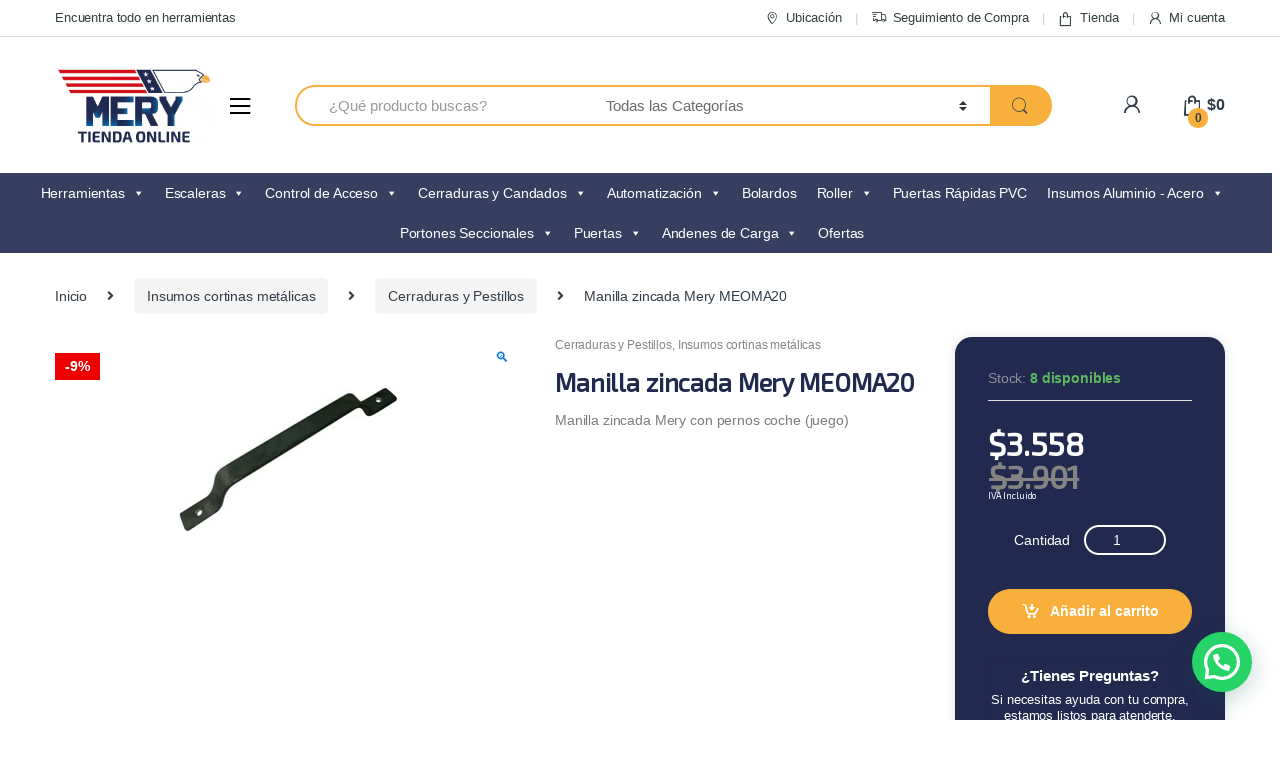

--- FILE ---
content_type: text/html; charset=UTF-8
request_url: https://tiendamery.cl/producto/manilla-zincada-mery-meoma20/
body_size: 37110
content:
<!DOCTYPE html>
<html lang="es">
<head><style>img.lazy{min-height:1px}</style><link href="https://tiendamery.cl/wp-content/plugins/w3-total-cache/pub/js/lazyload.min.js" as="script">
<meta charset="UTF-8">
<meta name="viewport" content="width=device-width, initial-scale=1">
<link rel="profile" href="http://gmpg.org/xfn/11">
<link rel="pingback" href="https://tiendamery.cl/xmlrpc.php">

<meta name='robots' content='index, follow, max-image-preview:large, max-snippet:-1, max-video-preview:-1' />
	<style>img:is([sizes="auto" i], [sizes^="auto," i]) { contain-intrinsic-size: 3000px 1500px }</style>
	
<!-- Google Tag Manager for WordPress by gtm4wp.com -->
<script data-cfasync="false" data-pagespeed-no-defer>
	var gtm4wp_datalayer_name = "dataLayer";
	var dataLayer = dataLayer || [];
	const gtm4wp_use_sku_instead = false;
	const gtm4wp_currency = 'CLP';
	const gtm4wp_product_per_impression = 10;
	const gtm4wp_clear_ecommerce = false;
	const gtm4wp_datalayer_max_timeout = 2000;
</script>
<!-- End Google Tag Manager for WordPress by gtm4wp.com -->
	<!-- This site is optimized with the Yoast SEO plugin v24.9 - https://yoast.com/wordpress/plugins/seo/ -->
	<title>Manilla zincada Mery MEOMA20 - Tienda Mery</title>
	<link rel="canonical" href="https://tiendamery.cl/producto/manilla-zincada-mery-meoma20/" />
	<meta property="og:locale" content="es_ES" />
	<meta property="og:type" content="article" />
	<meta property="og:title" content="Manilla zincada Mery MEOMA20 - Tienda Mery" />
	<meta property="og:description" content="Manilla zincada Mery con pernos coche (juego)" />
	<meta property="og:url" content="https://tiendamery.cl/producto/manilla-zincada-mery-meoma20/" />
	<meta property="og:site_name" content="Tienda Mery" />
	<meta property="article:modified_time" content="2025-08-27T16:04:29+00:00" />
	<meta property="og:image" content="https://tiendamery.cl/wp-content/uploads/2022/02/MANILLA-ZINCADA-MERY.png" />
	<meta property="og:image:width" content="275" />
	<meta property="og:image:height" content="242" />
	<meta property="og:image:type" content="image/png" />
	<meta name="twitter:card" content="summary_large_image" />
	<script type="application/ld+json" class="yoast-schema-graph">{"@context":"https://schema.org","@graph":[{"@type":"WebPage","@id":"https://tiendamery.cl/producto/manilla-zincada-mery-meoma20/","url":"https://tiendamery.cl/producto/manilla-zincada-mery-meoma20/","name":"Manilla zincada Mery MEOMA20 - Tienda Mery","isPartOf":{"@id":"https://tiendamery.cl/#website"},"primaryImageOfPage":{"@id":"https://tiendamery.cl/producto/manilla-zincada-mery-meoma20/#primaryimage"},"image":{"@id":"https://tiendamery.cl/producto/manilla-zincada-mery-meoma20/#primaryimage"},"thumbnailUrl":"https://tiendamery.cl/wp-content/uploads/2022/02/MANILLA-ZINCADA-MERY.png","datePublished":"2022-02-01T16:17:22+00:00","dateModified":"2025-08-27T16:04:29+00:00","breadcrumb":{"@id":"https://tiendamery.cl/producto/manilla-zincada-mery-meoma20/#breadcrumb"},"inLanguage":"es","potentialAction":[{"@type":"ReadAction","target":["https://tiendamery.cl/producto/manilla-zincada-mery-meoma20/"]}]},{"@type":"ImageObject","inLanguage":"es","@id":"https://tiendamery.cl/producto/manilla-zincada-mery-meoma20/#primaryimage","url":"https://tiendamery.cl/wp-content/uploads/2022/02/MANILLA-ZINCADA-MERY.png","contentUrl":"https://tiendamery.cl/wp-content/uploads/2022/02/MANILLA-ZINCADA-MERY.png","width":275,"height":242},{"@type":"BreadcrumbList","@id":"https://tiendamery.cl/producto/manilla-zincada-mery-meoma20/#breadcrumb","itemListElement":[{"@type":"ListItem","position":1,"name":"Portada","item":"https://tiendamery.cl/"},{"@type":"ListItem","position":2,"name":"Tienda","item":"https://tiendamery.cl/tienda/"},{"@type":"ListItem","position":3,"name":"Manilla zincada Mery MEOMA20"}]},{"@type":"WebSite","@id":"https://tiendamery.cl/#website","url":"https://tiendamery.cl/","name":"Tienda Mery","description":"Venta de Herrramientas","publisher":{"@id":"https://tiendamery.cl/#organization"},"potentialAction":[{"@type":"SearchAction","target":{"@type":"EntryPoint","urlTemplate":"https://tiendamery.cl/?s={search_term_string}"},"query-input":{"@type":"PropertyValueSpecification","valueRequired":true,"valueName":"search_term_string"}}],"inLanguage":"es"},{"@type":"Organization","@id":"https://tiendamery.cl/#organization","name":"Tienda Mery","url":"https://tiendamery.cl/","logo":{"@type":"ImageObject","inLanguage":"es","@id":"https://tiendamery.cl/#/schema/logo/image/","url":"https://tiendamery.cl/wp-content/uploads/2026/01/cropped-cropped-merylogggggggggggg-removebg-preview.png","contentUrl":"https://tiendamery.cl/wp-content/uploads/2026/01/cropped-cropped-merylogggggggggggg-removebg-preview.png","width":512,"height":512,"caption":"Tienda Mery"},"image":{"@id":"https://tiendamery.cl/#/schema/logo/image/"}}]}</script>
	<!-- / Yoast SEO plugin. -->


<link rel='dns-prefetch' href='//goad.cl' />
<link rel='dns-prefetch' href='//fonts.googleapis.com' />
<link rel='preconnect' href='https://fonts.gstatic.com' crossorigin />
<link rel="alternate" type="application/rss+xml" title="Tienda Mery &raquo; Feed" href="https://tiendamery.cl/feed/" />
<link rel="alternate" type="application/rss+xml" title="Tienda Mery &raquo; Feed de los comentarios" href="https://tiendamery.cl/comments/feed/" />
<script type="text/javascript">
/* <![CDATA[ */
window._wpemojiSettings = {"baseUrl":"https:\/\/s.w.org\/images\/core\/emoji\/16.0.1\/72x72\/","ext":".png","svgUrl":"https:\/\/s.w.org\/images\/core\/emoji\/16.0.1\/svg\/","svgExt":".svg","source":{"concatemoji":"https:\/\/tiendamery.cl\/wp-includes\/js\/wp-emoji-release.min.js?ver=6.8.3"}};
/*! This file is auto-generated */
!function(s,n){var o,i,e;function c(e){try{var t={supportTests:e,timestamp:(new Date).valueOf()};sessionStorage.setItem(o,JSON.stringify(t))}catch(e){}}function p(e,t,n){e.clearRect(0,0,e.canvas.width,e.canvas.height),e.fillText(t,0,0);var t=new Uint32Array(e.getImageData(0,0,e.canvas.width,e.canvas.height).data),a=(e.clearRect(0,0,e.canvas.width,e.canvas.height),e.fillText(n,0,0),new Uint32Array(e.getImageData(0,0,e.canvas.width,e.canvas.height).data));return t.every(function(e,t){return e===a[t]})}function u(e,t){e.clearRect(0,0,e.canvas.width,e.canvas.height),e.fillText(t,0,0);for(var n=e.getImageData(16,16,1,1),a=0;a<n.data.length;a++)if(0!==n.data[a])return!1;return!0}function f(e,t,n,a){switch(t){case"flag":return n(e,"\ud83c\udff3\ufe0f\u200d\u26a7\ufe0f","\ud83c\udff3\ufe0f\u200b\u26a7\ufe0f")?!1:!n(e,"\ud83c\udde8\ud83c\uddf6","\ud83c\udde8\u200b\ud83c\uddf6")&&!n(e,"\ud83c\udff4\udb40\udc67\udb40\udc62\udb40\udc65\udb40\udc6e\udb40\udc67\udb40\udc7f","\ud83c\udff4\u200b\udb40\udc67\u200b\udb40\udc62\u200b\udb40\udc65\u200b\udb40\udc6e\u200b\udb40\udc67\u200b\udb40\udc7f");case"emoji":return!a(e,"\ud83e\udedf")}return!1}function g(e,t,n,a){var r="undefined"!=typeof WorkerGlobalScope&&self instanceof WorkerGlobalScope?new OffscreenCanvas(300,150):s.createElement("canvas"),o=r.getContext("2d",{willReadFrequently:!0}),i=(o.textBaseline="top",o.font="600 32px Arial",{});return e.forEach(function(e){i[e]=t(o,e,n,a)}),i}function t(e){var t=s.createElement("script");t.src=e,t.defer=!0,s.head.appendChild(t)}"undefined"!=typeof Promise&&(o="wpEmojiSettingsSupports",i=["flag","emoji"],n.supports={everything:!0,everythingExceptFlag:!0},e=new Promise(function(e){s.addEventListener("DOMContentLoaded",e,{once:!0})}),new Promise(function(t){var n=function(){try{var e=JSON.parse(sessionStorage.getItem(o));if("object"==typeof e&&"number"==typeof e.timestamp&&(new Date).valueOf()<e.timestamp+604800&&"object"==typeof e.supportTests)return e.supportTests}catch(e){}return null}();if(!n){if("undefined"!=typeof Worker&&"undefined"!=typeof OffscreenCanvas&&"undefined"!=typeof URL&&URL.createObjectURL&&"undefined"!=typeof Blob)try{var e="postMessage("+g.toString()+"("+[JSON.stringify(i),f.toString(),p.toString(),u.toString()].join(",")+"));",a=new Blob([e],{type:"text/javascript"}),r=new Worker(URL.createObjectURL(a),{name:"wpTestEmojiSupports"});return void(r.onmessage=function(e){c(n=e.data),r.terminate(),t(n)})}catch(e){}c(n=g(i,f,p,u))}t(n)}).then(function(e){for(var t in e)n.supports[t]=e[t],n.supports.everything=n.supports.everything&&n.supports[t],"flag"!==t&&(n.supports.everythingExceptFlag=n.supports.everythingExceptFlag&&n.supports[t]);n.supports.everythingExceptFlag=n.supports.everythingExceptFlag&&!n.supports.flag,n.DOMReady=!1,n.readyCallback=function(){n.DOMReady=!0}}).then(function(){return e}).then(function(){var e;n.supports.everything||(n.readyCallback(),(e=n.source||{}).concatemoji?t(e.concatemoji):e.wpemoji&&e.twemoji&&(t(e.twemoji),t(e.wpemoji)))}))}((window,document),window._wpemojiSettings);
/* ]]> */
</script>
<style id='wp-emoji-styles-inline-css' type='text/css'>

	img.wp-smiley, img.emoji {
		display: inline !important;
		border: none !important;
		box-shadow: none !important;
		height: 1em !important;
		width: 1em !important;
		margin: 0 0.07em !important;
		vertical-align: -0.1em !important;
		background: none !important;
		padding: 0 !important;
	}
</style>
<link rel='stylesheet' id='wp-block-library-css' href='https://tiendamery.cl/wp-includes/css/dist/block-library/style.min.css?ver=6.8.3' type='text/css' media='all' />
<style id='classic-theme-styles-inline-css' type='text/css'>
/*! This file is auto-generated */
.wp-block-button__link{color:#fff;background-color:#32373c;border-radius:9999px;box-shadow:none;text-decoration:none;padding:calc(.667em + 2px) calc(1.333em + 2px);font-size:1.125em}.wp-block-file__button{background:#32373c;color:#fff;text-decoration:none}
</style>
<style id='joinchat-button-style-inline-css' type='text/css'>
.wp-block-joinchat-button{border:none!important;text-align:center}.wp-block-joinchat-button figure{display:table;margin:0 auto;padding:0}.wp-block-joinchat-button figcaption{font:normal normal 400 .6em/2em var(--wp--preset--font-family--system-font,sans-serif);margin:0;padding:0}.wp-block-joinchat-button .joinchat-button__qr{background-color:#fff;border:6px solid #25d366;border-radius:30px;box-sizing:content-box;display:block;height:200px;margin:auto;overflow:hidden;padding:10px;width:200px}.wp-block-joinchat-button .joinchat-button__qr canvas,.wp-block-joinchat-button .joinchat-button__qr img{display:block;margin:auto}.wp-block-joinchat-button .joinchat-button__link{align-items:center;background-color:#25d366;border:6px solid #25d366;border-radius:30px;display:inline-flex;flex-flow:row nowrap;justify-content:center;line-height:1.25em;margin:0 auto;text-decoration:none}.wp-block-joinchat-button .joinchat-button__link:before{background:transparent var(--joinchat-ico) no-repeat center;background-size:100%;content:"";display:block;height:1.5em;margin:-.75em .75em -.75em 0;width:1.5em}.wp-block-joinchat-button figure+.joinchat-button__link{margin-top:10px}@media (orientation:landscape)and (min-height:481px),(orientation:portrait)and (min-width:481px){.wp-block-joinchat-button.joinchat-button--qr-only figure+.joinchat-button__link{display:none}}@media (max-width:480px),(orientation:landscape)and (max-height:480px){.wp-block-joinchat-button figure{display:none}}

</style>
<style id='global-styles-inline-css' type='text/css'>
:root{--wp--preset--aspect-ratio--square: 1;--wp--preset--aspect-ratio--4-3: 4/3;--wp--preset--aspect-ratio--3-4: 3/4;--wp--preset--aspect-ratio--3-2: 3/2;--wp--preset--aspect-ratio--2-3: 2/3;--wp--preset--aspect-ratio--16-9: 16/9;--wp--preset--aspect-ratio--9-16: 9/16;--wp--preset--color--black: #000000;--wp--preset--color--cyan-bluish-gray: #abb8c3;--wp--preset--color--white: #ffffff;--wp--preset--color--pale-pink: #f78da7;--wp--preset--color--vivid-red: #cf2e2e;--wp--preset--color--luminous-vivid-orange: #ff6900;--wp--preset--color--luminous-vivid-amber: #fcb900;--wp--preset--color--light-green-cyan: #7bdcb5;--wp--preset--color--vivid-green-cyan: #00d084;--wp--preset--color--pale-cyan-blue: #8ed1fc;--wp--preset--color--vivid-cyan-blue: #0693e3;--wp--preset--color--vivid-purple: #9b51e0;--wp--preset--gradient--vivid-cyan-blue-to-vivid-purple: linear-gradient(135deg,rgba(6,147,227,1) 0%,rgb(155,81,224) 100%);--wp--preset--gradient--light-green-cyan-to-vivid-green-cyan: linear-gradient(135deg,rgb(122,220,180) 0%,rgb(0,208,130) 100%);--wp--preset--gradient--luminous-vivid-amber-to-luminous-vivid-orange: linear-gradient(135deg,rgba(252,185,0,1) 0%,rgba(255,105,0,1) 100%);--wp--preset--gradient--luminous-vivid-orange-to-vivid-red: linear-gradient(135deg,rgba(255,105,0,1) 0%,rgb(207,46,46) 100%);--wp--preset--gradient--very-light-gray-to-cyan-bluish-gray: linear-gradient(135deg,rgb(238,238,238) 0%,rgb(169,184,195) 100%);--wp--preset--gradient--cool-to-warm-spectrum: linear-gradient(135deg,rgb(74,234,220) 0%,rgb(151,120,209) 20%,rgb(207,42,186) 40%,rgb(238,44,130) 60%,rgb(251,105,98) 80%,rgb(254,248,76) 100%);--wp--preset--gradient--blush-light-purple: linear-gradient(135deg,rgb(255,206,236) 0%,rgb(152,150,240) 100%);--wp--preset--gradient--blush-bordeaux: linear-gradient(135deg,rgb(254,205,165) 0%,rgb(254,45,45) 50%,rgb(107,0,62) 100%);--wp--preset--gradient--luminous-dusk: linear-gradient(135deg,rgb(255,203,112) 0%,rgb(199,81,192) 50%,rgb(65,88,208) 100%);--wp--preset--gradient--pale-ocean: linear-gradient(135deg,rgb(255,245,203) 0%,rgb(182,227,212) 50%,rgb(51,167,181) 100%);--wp--preset--gradient--electric-grass: linear-gradient(135deg,rgb(202,248,128) 0%,rgb(113,206,126) 100%);--wp--preset--gradient--midnight: linear-gradient(135deg,rgb(2,3,129) 0%,rgb(40,116,252) 100%);--wp--preset--font-size--small: 13px;--wp--preset--font-size--medium: 20px;--wp--preset--font-size--large: 36px;--wp--preset--font-size--x-large: 42px;--wp--preset--spacing--20: 0.44rem;--wp--preset--spacing--30: 0.67rem;--wp--preset--spacing--40: 1rem;--wp--preset--spacing--50: 1.5rem;--wp--preset--spacing--60: 2.25rem;--wp--preset--spacing--70: 3.38rem;--wp--preset--spacing--80: 5.06rem;--wp--preset--shadow--natural: 6px 6px 9px rgba(0, 0, 0, 0.2);--wp--preset--shadow--deep: 12px 12px 50px rgba(0, 0, 0, 0.4);--wp--preset--shadow--sharp: 6px 6px 0px rgba(0, 0, 0, 0.2);--wp--preset--shadow--outlined: 6px 6px 0px -3px rgba(255, 255, 255, 1), 6px 6px rgba(0, 0, 0, 1);--wp--preset--shadow--crisp: 6px 6px 0px rgba(0, 0, 0, 1);}:where(.is-layout-flex){gap: 0.5em;}:where(.is-layout-grid){gap: 0.5em;}body .is-layout-flex{display: flex;}.is-layout-flex{flex-wrap: wrap;align-items: center;}.is-layout-flex > :is(*, div){margin: 0;}body .is-layout-grid{display: grid;}.is-layout-grid > :is(*, div){margin: 0;}:where(.wp-block-columns.is-layout-flex){gap: 2em;}:where(.wp-block-columns.is-layout-grid){gap: 2em;}:where(.wp-block-post-template.is-layout-flex){gap: 1.25em;}:where(.wp-block-post-template.is-layout-grid){gap: 1.25em;}.has-black-color{color: var(--wp--preset--color--black) !important;}.has-cyan-bluish-gray-color{color: var(--wp--preset--color--cyan-bluish-gray) !important;}.has-white-color{color: var(--wp--preset--color--white) !important;}.has-pale-pink-color{color: var(--wp--preset--color--pale-pink) !important;}.has-vivid-red-color{color: var(--wp--preset--color--vivid-red) !important;}.has-luminous-vivid-orange-color{color: var(--wp--preset--color--luminous-vivid-orange) !important;}.has-luminous-vivid-amber-color{color: var(--wp--preset--color--luminous-vivid-amber) !important;}.has-light-green-cyan-color{color: var(--wp--preset--color--light-green-cyan) !important;}.has-vivid-green-cyan-color{color: var(--wp--preset--color--vivid-green-cyan) !important;}.has-pale-cyan-blue-color{color: var(--wp--preset--color--pale-cyan-blue) !important;}.has-vivid-cyan-blue-color{color: var(--wp--preset--color--vivid-cyan-blue) !important;}.has-vivid-purple-color{color: var(--wp--preset--color--vivid-purple) !important;}.has-black-background-color{background-color: var(--wp--preset--color--black) !important;}.has-cyan-bluish-gray-background-color{background-color: var(--wp--preset--color--cyan-bluish-gray) !important;}.has-white-background-color{background-color: var(--wp--preset--color--white) !important;}.has-pale-pink-background-color{background-color: var(--wp--preset--color--pale-pink) !important;}.has-vivid-red-background-color{background-color: var(--wp--preset--color--vivid-red) !important;}.has-luminous-vivid-orange-background-color{background-color: var(--wp--preset--color--luminous-vivid-orange) !important;}.has-luminous-vivid-amber-background-color{background-color: var(--wp--preset--color--luminous-vivid-amber) !important;}.has-light-green-cyan-background-color{background-color: var(--wp--preset--color--light-green-cyan) !important;}.has-vivid-green-cyan-background-color{background-color: var(--wp--preset--color--vivid-green-cyan) !important;}.has-pale-cyan-blue-background-color{background-color: var(--wp--preset--color--pale-cyan-blue) !important;}.has-vivid-cyan-blue-background-color{background-color: var(--wp--preset--color--vivid-cyan-blue) !important;}.has-vivid-purple-background-color{background-color: var(--wp--preset--color--vivid-purple) !important;}.has-black-border-color{border-color: var(--wp--preset--color--black) !important;}.has-cyan-bluish-gray-border-color{border-color: var(--wp--preset--color--cyan-bluish-gray) !important;}.has-white-border-color{border-color: var(--wp--preset--color--white) !important;}.has-pale-pink-border-color{border-color: var(--wp--preset--color--pale-pink) !important;}.has-vivid-red-border-color{border-color: var(--wp--preset--color--vivid-red) !important;}.has-luminous-vivid-orange-border-color{border-color: var(--wp--preset--color--luminous-vivid-orange) !important;}.has-luminous-vivid-amber-border-color{border-color: var(--wp--preset--color--luminous-vivid-amber) !important;}.has-light-green-cyan-border-color{border-color: var(--wp--preset--color--light-green-cyan) !important;}.has-vivid-green-cyan-border-color{border-color: var(--wp--preset--color--vivid-green-cyan) !important;}.has-pale-cyan-blue-border-color{border-color: var(--wp--preset--color--pale-cyan-blue) !important;}.has-vivid-cyan-blue-border-color{border-color: var(--wp--preset--color--vivid-cyan-blue) !important;}.has-vivid-purple-border-color{border-color: var(--wp--preset--color--vivid-purple) !important;}.has-vivid-cyan-blue-to-vivid-purple-gradient-background{background: var(--wp--preset--gradient--vivid-cyan-blue-to-vivid-purple) !important;}.has-light-green-cyan-to-vivid-green-cyan-gradient-background{background: var(--wp--preset--gradient--light-green-cyan-to-vivid-green-cyan) !important;}.has-luminous-vivid-amber-to-luminous-vivid-orange-gradient-background{background: var(--wp--preset--gradient--luminous-vivid-amber-to-luminous-vivid-orange) !important;}.has-luminous-vivid-orange-to-vivid-red-gradient-background{background: var(--wp--preset--gradient--luminous-vivid-orange-to-vivid-red) !important;}.has-very-light-gray-to-cyan-bluish-gray-gradient-background{background: var(--wp--preset--gradient--very-light-gray-to-cyan-bluish-gray) !important;}.has-cool-to-warm-spectrum-gradient-background{background: var(--wp--preset--gradient--cool-to-warm-spectrum) !important;}.has-blush-light-purple-gradient-background{background: var(--wp--preset--gradient--blush-light-purple) !important;}.has-blush-bordeaux-gradient-background{background: var(--wp--preset--gradient--blush-bordeaux) !important;}.has-luminous-dusk-gradient-background{background: var(--wp--preset--gradient--luminous-dusk) !important;}.has-pale-ocean-gradient-background{background: var(--wp--preset--gradient--pale-ocean) !important;}.has-electric-grass-gradient-background{background: var(--wp--preset--gradient--electric-grass) !important;}.has-midnight-gradient-background{background: var(--wp--preset--gradient--midnight) !important;}.has-small-font-size{font-size: var(--wp--preset--font-size--small) !important;}.has-medium-font-size{font-size: var(--wp--preset--font-size--medium) !important;}.has-large-font-size{font-size: var(--wp--preset--font-size--large) !important;}.has-x-large-font-size{font-size: var(--wp--preset--font-size--x-large) !important;}
:where(.wp-block-post-template.is-layout-flex){gap: 1.25em;}:where(.wp-block-post-template.is-layout-grid){gap: 1.25em;}
:where(.wp-block-columns.is-layout-flex){gap: 2em;}:where(.wp-block-columns.is-layout-grid){gap: 2em;}
:root :where(.wp-block-pullquote){font-size: 1.5em;line-height: 1.6;}
</style>
<link rel='stylesheet' id='mas-wc-brands-style-css' href='https://tiendamery.cl/wp-content/plugins/mas-woocommerce-brands/assets/css/style.css?ver=1.1.0' type='text/css' media='all' />
<link rel='stylesheet' id='rs-plugin-settings-css' href='https://tiendamery.cl/wp-content/plugins/revslider/public/assets/css/rs6.css?ver=6.3.4' type='text/css' media='all' />
<style id='rs-plugin-settings-inline-css' type='text/css'>
#rs-demo-id {}
</style>
<link rel='stylesheet' id='photoswipe-css' href='https://tiendamery.cl/wp-content/plugins/woocommerce/assets/css/photoswipe/photoswipe.min.css?ver=9.8.1' type='text/css' media='all' />
<link rel='stylesheet' id='photoswipe-default-skin-css' href='https://tiendamery.cl/wp-content/plugins/woocommerce/assets/css/photoswipe/default-skin/default-skin.min.css?ver=9.8.1' type='text/css' media='all' />
<style id='woocommerce-inline-inline-css' type='text/css'>
.woocommerce form .form-row .required { visibility: visible; }
</style>
<link rel='stylesheet' id='megamenu-css' href='https://tiendamery.cl/wp-content/uploads/maxmegamenu/style.css?ver=c9427e' type='text/css' media='all' />
<link rel='stylesheet' id='dashicons-css' href='https://tiendamery.cl/wp-includes/css/dashicons.min.css?ver=6.8.3' type='text/css' media='all' />
<link rel='stylesheet' id='brands-styles-css' href='https://tiendamery.cl/wp-content/plugins/woocommerce/assets/css/brands.css?ver=9.8.1' type='text/css' media='all' />
<link rel='stylesheet' id='bootstrap-css' href='https://tiendamery.cl/wp-content/themes/electro/assets/css/bootstrap.min.css?ver=2.7.2' type='text/css' media='all' />
<link rel='stylesheet' id='font-electro-css' href='https://tiendamery.cl/wp-content/themes/electro/assets/css/font-electro.css?ver=2.7.2' type='text/css' media='all' />
<link rel='stylesheet' id='fontawesome-css' href='https://tiendamery.cl/wp-content/themes/electro/assets/vendor/fontawesome/css/all.min.css?ver=2.7.2' type='text/css' media='all' />
<link rel='stylesheet' id='animate-css-css' href='https://tiendamery.cl/wp-content/themes/electro/assets/vendor/animate.css/animate.min.css?ver=2.7.2' type='text/css' media='all' />
<link rel='stylesheet' id='jquery-mCustomScrollbar-css' href='https://tiendamery.cl/wp-content/themes/electro/assets/vendor/malihu-custom-scrollbar-plugin/jquery.mCustomScrollbar.css?ver=2.7.2' type='text/css' media='all' />
<link rel='stylesheet' id='electro-style-css' href='https://tiendamery.cl/wp-content/themes/electro/style.min.css?ver=2.7.2' type='text/css' media='all' />
<link rel='stylesheet' id='electro-style-v2-css' href='https://tiendamery.cl/wp-content/themes/electro/assets/css/v2.min.css?ver=2.7.2' type='text/css' media='all' />
<link rel='stylesheet' id='electro-child-style-css' href='https://tiendamery.cl/wp-content/themes/electro-child/style.css?ver=2.7.2' type='text/css' media='all' />
<link rel='stylesheet' id='electro-color-css' href='https://tiendamery.cl/wp-content/themes/electro/assets/css/colors/yellow.min.css?ver=2.7.2' type='text/css' media='all' />
<link rel='stylesheet' id='joinchat-css' href='https://tiendamery.cl/wp-content/plugins/creame-whatsapp-me/public/css/joinchat.min.css?ver=5.2.4' type='text/css' media='all' />
<link rel="preload" as="style" href="https://fonts.googleapis.com/css?family=Exo%202&#038;subset=latin&#038;display=swap&#038;ver=1767901324" /><link rel="stylesheet" href="https://fonts.googleapis.com/css?family=Exo%202&#038;subset=latin&#038;display=swap&#038;ver=1767901324" media="print" onload="this.media='all'"><noscript><link rel="stylesheet" href="https://fonts.googleapis.com/css?family=Exo%202&#038;subset=latin&#038;display=swap&#038;ver=1767901324" /></noscript><script type="text/javascript" src="https://tiendamery.cl/wp-includes/js/jquery/jquery.min.js?ver=3.7.1" id="jquery-core-js"></script>
<script type="text/javascript" src="https://tiendamery.cl/wp-includes/js/jquery/jquery-migrate.min.js?ver=3.4.1" id="jquery-migrate-js"></script>
<script type="text/javascript" src="https://tiendamery.cl/wp-content/plugins/revslider/public/assets/js/rbtools.min.js?ver=6.3.4" id="tp-tools-js"></script>
<script type="text/javascript" src="https://tiendamery.cl/wp-content/plugins/revslider/public/assets/js/rs6.min.js?ver=6.3.4" id="revmin-js"></script>
<script type="text/javascript" src="https://tiendamery.cl/wp-content/plugins/woocommerce/assets/js/zoom/jquery.zoom.min.js?ver=1.7.21-wc.9.8.1" id="zoom-js" defer="defer" data-wp-strategy="defer"></script>
<script type="text/javascript" src="https://tiendamery.cl/wp-content/plugins/woocommerce/assets/js/photoswipe/photoswipe.min.js?ver=4.1.1-wc.9.8.1" id="photoswipe-js" defer="defer" data-wp-strategy="defer"></script>
<script type="text/javascript" src="https://tiendamery.cl/wp-content/plugins/woocommerce/assets/js/photoswipe/photoswipe-ui-default.min.js?ver=4.1.1-wc.9.8.1" id="photoswipe-ui-default-js" defer="defer" data-wp-strategy="defer"></script>
<script type="text/javascript" id="wc-single-product-js-extra">
/* <![CDATA[ */
var wc_single_product_params = {"i18n_required_rating_text":"Por favor elige una puntuaci\u00f3n","i18n_rating_options":["1 de 5 estrellas","2 de 5 estrellas","3 de 5 estrellas","4 de 5 estrellas","5 de 5 estrellas"],"i18n_product_gallery_trigger_text":"Ver galer\u00eda de im\u00e1genes a pantalla completa","review_rating_required":"yes","flexslider":{"rtl":false,"animation":"slide","smoothHeight":true,"directionNav":false,"controlNav":true,"slideshow":false,"animationSpeed":500,"animationLoop":false,"allowOneSlide":false},"zoom_enabled":"1","zoom_options":[],"photoswipe_enabled":"1","photoswipe_options":{"shareEl":false,"closeOnScroll":false,"history":false,"hideAnimationDuration":0,"showAnimationDuration":0},"flexslider_enabled":"1"};
/* ]]> */
</script>
<script type="text/javascript" src="https://tiendamery.cl/wp-content/plugins/woocommerce/assets/js/frontend/single-product.min.js?ver=9.8.1" id="wc-single-product-js" defer="defer" data-wp-strategy="defer"></script>
<script type="text/javascript" src="https://tiendamery.cl/wp-content/plugins/woocommerce/assets/js/jquery-blockui/jquery.blockUI.min.js?ver=2.7.0-wc.9.8.1" id="jquery-blockui-js" defer="defer" data-wp-strategy="defer"></script>
<script type="text/javascript" src="https://tiendamery.cl/wp-content/plugins/woocommerce/assets/js/js-cookie/js.cookie.min.js?ver=2.1.4-wc.9.8.1" id="js-cookie-js" defer="defer" data-wp-strategy="defer"></script>
<script type="text/javascript" id="woocommerce-js-extra">
/* <![CDATA[ */
var woocommerce_params = {"ajax_url":"\/wp-admin\/admin-ajax.php","wc_ajax_url":"\/?wc-ajax=%%endpoint%%","i18n_password_show":"Mostrar contrase\u00f1a","i18n_password_hide":"Ocultar contrase\u00f1a"};
/* ]]> */
</script>
<script type="text/javascript" src="https://tiendamery.cl/wp-content/plugins/woocommerce/assets/js/frontend/woocommerce.min.js?ver=9.8.1" id="woocommerce-js" defer="defer" data-wp-strategy="defer"></script>
<link rel="https://api.w.org/" href="https://tiendamery.cl/wp-json/" /><link rel="alternate" title="JSON" type="application/json" href="https://tiendamery.cl/wp-json/wp/v2/product/6911" /><link rel="EditURI" type="application/rsd+xml" title="RSD" href="https://tiendamery.cl/xmlrpc.php?rsd" />
<meta name="generator" content="WordPress 6.8.3" />
<meta name="generator" content="WooCommerce 9.8.1" />
<link rel='shortlink' href='https://tiendamery.cl/?p=6911' />
<link rel="alternate" title="oEmbed (JSON)" type="application/json+oembed" href="https://tiendamery.cl/wp-json/oembed/1.0/embed?url=https%3A%2F%2Ftiendamery.cl%2Fproducto%2Fmanilla-zincada-mery-meoma20%2F" />
<link rel="alternate" title="oEmbed (XML)" type="text/xml+oembed" href="https://tiendamery.cl/wp-json/oembed/1.0/embed?url=https%3A%2F%2Ftiendamery.cl%2Fproducto%2Fmanilla-zincada-mery-meoma20%2F&#038;format=xml" />
<meta name="generator" content="Redux 4.5.7" />
<!-- Google Tag Manager for WordPress by gtm4wp.com -->
<!-- GTM Container placement set to automatic -->
<script data-cfasync="false" data-pagespeed-no-defer>
	var dataLayer_content = {"pagePostType":"product","pagePostType2":"single-product","pagePostAuthor":"Nieves Guerra","cartContent":{"totals":{"applied_coupons":[],"discount_total":0,"subtotal":0,"total":0},"items":[]},"productRatingCounts":[],"productAverageRating":0,"productReviewCount":0,"productType":"simple","productIsVariable":0};
	dataLayer.push( dataLayer_content );
</script>
<script data-cfasync="false" data-pagespeed-no-defer>
(function(w,d,s,l,i){w[l]=w[l]||[];w[l].push({'gtm.start':
new Date().getTime(),event:'gtm.js'});var f=d.getElementsByTagName(s)[0],
j=d.createElement(s),dl=l!='dataLayer'?'&l='+l:'';j.async=true;j.src=
'//www.googletagmanager.com/gtm.js?id='+i+dl;f.parentNode.insertBefore(j,f);
})(window,document,'script','dataLayer','GTM-TBKLCW3J');
</script>
<!-- End Google Tag Manager for WordPress by gtm4wp.com -->	<noscript><style>.woocommerce-product-gallery{ opacity: 1 !important; }</style></noscript>
	<meta name="generator" content="Powered by WPBakery Page Builder - drag and drop page builder for WordPress."/>
<meta name="generator" content="Powered by Slider Revolution 6.3.4 - responsive, Mobile-Friendly Slider Plugin for WordPress with comfortable drag and drop interface." />
<link rel="icon" href="https://tiendamery.cl/wp-content/uploads/2026/01/cropped-lllllllllllllllllllllllllllllllllllllllllllllll-32x32.jpg" sizes="32x32" />
<link rel="icon" href="https://tiendamery.cl/wp-content/uploads/2026/01/cropped-lllllllllllllllllllllllllllllllllllllllllllllll-192x192.jpg" sizes="192x192" />
<link rel="apple-touch-icon" href="https://tiendamery.cl/wp-content/uploads/2026/01/cropped-lllllllllllllllllllllllllllllllllllllllllllllll-180x180.jpg" />
<meta name="msapplication-TileImage" content="https://tiendamery.cl/wp-content/uploads/2026/01/cropped-lllllllllllllllllllllllllllllllllllllllllllllll-270x270.jpg" />
<script type="text/javascript">function setREVStartSize(e){
			//window.requestAnimationFrame(function() {				 
				window.RSIW = window.RSIW===undefined ? window.innerWidth : window.RSIW;	
				window.RSIH = window.RSIH===undefined ? window.innerHeight : window.RSIH;	
				try {								
					var pw = document.getElementById(e.c).parentNode.offsetWidth,
						newh;
					pw = pw===0 || isNaN(pw) ? window.RSIW : pw;
					e.tabw = e.tabw===undefined ? 0 : parseInt(e.tabw);
					e.thumbw = e.thumbw===undefined ? 0 : parseInt(e.thumbw);
					e.tabh = e.tabh===undefined ? 0 : parseInt(e.tabh);
					e.thumbh = e.thumbh===undefined ? 0 : parseInt(e.thumbh);
					e.tabhide = e.tabhide===undefined ? 0 : parseInt(e.tabhide);
					e.thumbhide = e.thumbhide===undefined ? 0 : parseInt(e.thumbhide);
					e.mh = e.mh===undefined || e.mh=="" || e.mh==="auto" ? 0 : parseInt(e.mh,0);		
					if(e.layout==="fullscreen" || e.l==="fullscreen") 						
						newh = Math.max(e.mh,window.RSIH);					
					else{					
						e.gw = Array.isArray(e.gw) ? e.gw : [e.gw];
						for (var i in e.rl) if (e.gw[i]===undefined || e.gw[i]===0) e.gw[i] = e.gw[i-1];					
						e.gh = e.el===undefined || e.el==="" || (Array.isArray(e.el) && e.el.length==0)? e.gh : e.el;
						e.gh = Array.isArray(e.gh) ? e.gh : [e.gh];
						for (var i in e.rl) if (e.gh[i]===undefined || e.gh[i]===0) e.gh[i] = e.gh[i-1];
											
						var nl = new Array(e.rl.length),
							ix = 0,						
							sl;					
						e.tabw = e.tabhide>=pw ? 0 : e.tabw;
						e.thumbw = e.thumbhide>=pw ? 0 : e.thumbw;
						e.tabh = e.tabhide>=pw ? 0 : e.tabh;
						e.thumbh = e.thumbhide>=pw ? 0 : e.thumbh;					
						for (var i in e.rl) nl[i] = e.rl[i]<window.RSIW ? 0 : e.rl[i];
						sl = nl[0];									
						for (var i in nl) if (sl>nl[i] && nl[i]>0) { sl = nl[i]; ix=i;}															
						var m = pw>(e.gw[ix]+e.tabw+e.thumbw) ? 1 : (pw-(e.tabw+e.thumbw)) / (e.gw[ix]);					
						newh =  (e.gh[ix] * m) + (e.tabh + e.thumbh);
					}				
					if(window.rs_init_css===undefined) window.rs_init_css = document.head.appendChild(document.createElement("style"));					
					document.getElementById(e.c).height = newh+"px";
					window.rs_init_css.innerHTML += "#"+e.c+"_wrapper { height: "+newh+"px }";				
				} catch(e){
					console.log("Failure at Presize of Slider:" + e)
				}					   
			//});
		  };</script>
			<style type="text/css">

				h1, .h1,
				h2, .h2,
				h3, .h3,
				h4, .h4,
				h5, .h5,
				h6, .h6{
					font-family: Exo 2 !important;
					font-weight:  !important;
				}

				body {
					font-family: Exo 2 !important;
				}

			</style>
					<style type="text/css" id="wp-custom-css">
			/* SOLO la descripción de la variación (texto que marcaste) */
.single-product .woocommerce-variation-description,
.single-product .woocommerce-variation-description p {
  color: #ffffff !important;      /* blanco */
  font-weight: 600 !important;    /* un poco más visible */
  margin-top: 8px !important;     /* separación arriba */
  margin-bottom: 10px !important; /* separación abajo */
  line-height: 1.25 !important;
}
		</style>
		<noscript><style> .wpb_animate_when_almost_visible { opacity: 1; }</style></noscript><style type="text/css">/** Mega Menu CSS: fs **/</style>
</head>

<body class="wp-singular product-template-default single single-product postid-6911 wp-custom-logo wp-theme-electro wp-child-theme-electro-child theme-electro woocommerce woocommerce-page woocommerce-no-js mega-menu-navbar-primary full-width extended electro-compact electro-wide sticky-single-add-to-cart-mobile wpb-js-composer js-comp-ver-6.5.0 vc_responsive">
	
<!-- GTM Container placement set to automatic -->
<!-- Google Tag Manager (noscript) -->
				<noscript><iframe src="https://www.googletagmanager.com/ns.html?id=GTM-TBKLCW3J" height="0" width="0" style="display:none;visibility:hidden" aria-hidden="true"></iframe></noscript>
<!-- End Google Tag Manager (noscript) --><div class="off-canvas-wrapper">
<div id="page" class="hfeed site">
	        <a class="skip-link screen-reader-text" href="#site-navigation">Skip to navigation</a>
        <a class="skip-link screen-reader-text" href="#content">Skip to content</a>
        
        
        <div class="top-bar hidden-lg-down">
            <div class="container">
            <ul id="menu-top-bar-left" class="nav nav-inline pull-left electro-animate-dropdown flip"><li id="menu-item-3233" class="menu-item menu-item-type-custom menu-item-object-custom menu-item-3233"><a title="Encuentra todo en herramientas" href="#">Encuentra todo en herramientas</a></li>
</ul><ul id="menu-top-bar-right" class="nav nav-inline pull-right electro-animate-dropdown flip"><li id="menu-item-3234" class="menu-item menu-item-type-custom menu-item-object-custom menu-item-3234"><a title="Ubicación" target="_blank" href="https://goo.gl/maps/WiWPZ4UMwnc2qAHC7"><i class="ec ec-map-pointer"></i>Ubicación</a></li>
<li id="menu-item-4105" class="menu-item menu-item-type-post_type menu-item-object-page menu-item-4105"><a title="Seguimiento de Compra" href="https://tiendamery.cl/seguimiento-de-compra/"><i class="ec ec-transport"></i>Seguimiento de Compra</a></li>
<li id="menu-item-5412" class="menu-item menu-item-type-post_type menu-item-object-page current_page_parent menu-item-5412"><a title="Tienda" href="https://tiendamery.cl/tienda/"><i class="ec ec-shopping-bag"></i>Tienda</a></li>
<li id="menu-item-5411" class="menu-item menu-item-type-post_type menu-item-object-page menu-item-5411"><a title="Mi cuenta" href="https://tiendamery.cl/mi-cuenta/"><i class="ec ec-user"></i>Mi cuenta</a></li>
</ul>            </div>
        </div><!-- /.top-bar -->

        
	
	<header id="masthead" class="site-header header-v3 stick-this">
		<div class="container hidden-lg-down">
			<div class="masthead"><div class="header-logo-area">			<div class="header-site-branding">
				<a href="https://tiendamery.cl/" class="header-logo-link">
					<picture class="img-header-logo">
<source type="image/webp" data-srcset="https://tiendamery.cl/wp-content/uploads/2026/01/Logo_tienda-mery-Upload-ITM.jpg.webp"/>
<img class="lazy" src="data:image/svg+xml,%3Csvg%20xmlns='http://www.w3.org/2000/svg'%20viewBox='0%200%201000%20500'%3E%3C/svg%3E" data-src="https://tiendamery.cl/wp-content/uploads/2026/01/Logo_tienda-mery-Upload-ITM.jpg" alt="Tienda Mery" width="1000" height="500"/>
</picture>

				</a>
			</div>
			        <div class="off-canvas-navigation-wrapper ">
            <div class="off-canvas-navbar-toggle-buttons clearfix">
                <button class="navbar-toggler navbar-toggle-hamburger " type="button">
                    <i class="ec ec-menu"></i>
                </button>
                <button class="navbar-toggler navbar-toggle-close " type="button">
                    <i class="ec ec-close-remove"></i>
                </button>
            </div>

            <div class="off-canvas-navigation" id="default-oc-header">
                <ul id="menu-principal" class="nav nav-inline yamm"><li id="menu-item-7557" class="menu-item menu-item-type-custom menu-item-object-custom menu-item-has-children menu-item-7557 dropdown"><a title="Herramientas" href="#" data-toggle="dropdown" class="dropdown-toggle" aria-haspopup="true">Herramientas</a>
<ul role="menu" class=" dropdown-menu">
	<li id="menu-item-5554" class="menu-item menu-item-type-taxonomy menu-item-object-product_cat menu-item-has-children menu-item-5554 dropdown-submenu"><a title="Herramientas Eléctricas" href="https://tiendamery.cl/categoria-producto/herramientas-electricas/">Herramientas Eléctricas</a>
	<ul role="menu" class=" dropdown-menu">
		<li id="menu-item-11144" class="menu-item menu-item-type-taxonomy menu-item-object-product_cat menu-item-11144"><a title="Aspiradoras Industriales" href="https://tiendamery.cl/categoria-producto/herramientas-inalambricas/aspiradoras-industriales/">Aspiradoras Industriales</a></li>
		<li id="menu-item-5561" class="menu-item menu-item-type-taxonomy menu-item-object-product_cat menu-item-5561"><a title="Esmeriles" href="https://tiendamery.cl/categoria-producto/herramientas-electricas/esmeriles/">Esmeriles</a></li>
		<li id="menu-item-5565" class="menu-item menu-item-type-taxonomy menu-item-object-product_cat menu-item-5565"><a title="Taladros" href="https://tiendamery.cl/categoria-producto/herramientas-electricas/taladros-electricos-profesionales-potencia-y-precision-garantizadas/">Taladros</a></li>
		<li id="menu-item-11142" class="menu-item menu-item-type-taxonomy menu-item-object-product_cat menu-item-11142"><a title="Lijadoras y Cepilladoras" href="https://tiendamery.cl/categoria-producto/herramientas-electricas/lijadoras-cepilladoras-electricas-profesionales/">Lijadoras y Cepilladoras</a></li>
		<li id="menu-item-5563" class="menu-item menu-item-type-taxonomy menu-item-object-product_cat menu-item-5563"><a title="Sierras" href="https://tiendamery.cl/categoria-producto/herramientas-electricas/sierras-electricas-profesionales-bricolaje/">Sierras</a></li>
		<li id="menu-item-5564" class="menu-item menu-item-type-taxonomy menu-item-object-product_cat menu-item-5564"><a title="Soldadoras" href="https://tiendamery.cl/categoria-producto/herramientas-electricas/soldadoras/">Soldadoras</a></li>
		<li id="menu-item-5562" class="menu-item menu-item-type-taxonomy menu-item-object-product_cat menu-item-5562"><a title="Otros Productos" href="https://tiendamery.cl/categoria-producto/herramientas-electricas/otros-productos/">Otros Productos</a></li>
	</ul>
</li>
	<li id="menu-item-5556" class="menu-item menu-item-type-taxonomy menu-item-object-product_cat menu-item-has-children menu-item-5556 dropdown-submenu"><a title="Herramientas Inalámbricas" href="https://tiendamery.cl/categoria-producto/herramientas-inalambricas/">Herramientas Inalámbricas</a>
	<ul role="menu" class=" dropdown-menu">
		<li id="menu-item-5569" class="menu-item menu-item-type-taxonomy menu-item-object-product_cat menu-item-has-children menu-item-5569 dropdown-submenu"><a title="Taladros" href="https://tiendamery.cl/categoria-producto/herramientas-inalambricas/taladros-inalambricos-profesionales-domestico/">Taladros</a>
		<ul role="menu" class=" dropdown-menu">
			<li id="menu-item-9789" class="menu-item menu-item-type-taxonomy menu-item-object-product_cat menu-item-9789"><a title="Brocas" href="https://tiendamery.cl/categoria-producto/herramientas-electricas/brocas/">Brocas</a></li>
		</ul>
</li>
		<li id="menu-item-5567" class="menu-item menu-item-type-taxonomy menu-item-object-product_cat menu-item-5567"><a title="Esmeriles" href="https://tiendamery.cl/categoria-producto/herramientas-inalambricas/esmeriles-inalambricos-profesionales-domestico/">Esmeriles</a></li>
		<li id="menu-item-5566" class="menu-item menu-item-type-taxonomy menu-item-object-product_cat menu-item-5566"><a title="Atornilladores" href="https://tiendamery.cl/categoria-producto/herramientas-inalambricas/atornilladores/">Atornilladores</a></li>
		<li id="menu-item-5568" class="menu-item menu-item-type-taxonomy menu-item-object-product_cat menu-item-5568"><a title="Otros Productos" href="https://tiendamery.cl/categoria-producto/herramientas-inalambricas/otros-productos-herramientas-inalambricas/">Otros Productos</a></li>
	</ul>
</li>
	<li id="menu-item-5557" class="menu-item menu-item-type-taxonomy menu-item-object-product_cat menu-item-has-children menu-item-5557 dropdown-submenu"><a title="Herramientas Manuales" href="https://tiendamery.cl/categoria-producto/herramientas-manuales/">Herramientas Manuales</a>
	<ul role="menu" class=" dropdown-menu">
		<li id="menu-item-5839" class="menu-item menu-item-type-taxonomy menu-item-object-product_cat menu-item-has-children menu-item-5839 dropdown-submenu"><a title="Artículos de Seguridad" href="https://tiendamery.cl/categoria-producto/herramientas-manuales/articulos-de-seguridad-herramientas-manuales/">Artículos de Seguridad</a>
		<ul role="menu" class=" dropdown-menu">
			<li id="menu-item-5840" class="menu-item menu-item-type-taxonomy menu-item-object-product_cat menu-item-5840"><a title="Cascos" href="https://tiendamery.cl/categoria-producto/herramientas-manuales/articulos-de-seguridad-herramientas-manuales/cascos/">Cascos</a></li>
			<li id="menu-item-5841" class="menu-item menu-item-type-taxonomy menu-item-object-product_cat menu-item-5841"><a title="Guantes" href="https://tiendamery.cl/categoria-producto/herramientas-manuales/articulos-de-seguridad-herramientas-manuales/guantes/">Guantes</a></li>
			<li id="menu-item-5842" class="menu-item menu-item-type-taxonomy menu-item-object-product_cat menu-item-5842"><a title="Lentes" href="https://tiendamery.cl/categoria-producto/herramientas-manuales/articulos-de-seguridad-herramientas-manuales/lentes/">Lentes</a></li>
			<li id="menu-item-5843" class="menu-item menu-item-type-taxonomy menu-item-object-product_cat menu-item-5843"><a title="Protector Facial" href="https://tiendamery.cl/categoria-producto/herramientas-manuales/articulos-de-seguridad-herramientas-manuales/protector-facial/">Protector Facial</a></li>
		</ul>
</li>
		<li id="menu-item-5571" class="menu-item menu-item-type-taxonomy menu-item-object-product_cat menu-item-5571"><a title="Artículos Eléctricos" href="https://tiendamery.cl/categoria-producto/herramientas-manuales/articulos-electricos/">Artículos Eléctricos</a></li>
		<li id="menu-item-5827" class="menu-item menu-item-type-taxonomy menu-item-object-product_cat menu-item-5827"><a title="Formón" href="https://tiendamery.cl/categoria-producto/herramientas-manuales/formon/">Formón</a></li>
		<li id="menu-item-5828" class="menu-item menu-item-type-taxonomy menu-item-object-product_cat menu-item-5828"><a title="Llaves" href="https://tiendamery.cl/categoria-producto/herramientas-manuales/llaves/">Llaves</a></li>
		<li id="menu-item-5829" class="menu-item menu-item-type-taxonomy menu-item-object-product_cat menu-item-5829"><a title="Martillos" href="https://tiendamery.cl/categoria-producto/herramientas-manuales/martillos/">Martillos</a></li>
		<li id="menu-item-5830" class="menu-item menu-item-type-taxonomy menu-item-object-product_cat menu-item-5830"><a title="Mazo" href="https://tiendamery.cl/categoria-producto/herramientas-manuales/mazo/">Mazo</a></li>
		<li id="menu-item-5831" class="menu-item menu-item-type-taxonomy menu-item-object-product_cat menu-item-5831"><a title="Napoleón" href="https://tiendamery.cl/categoria-producto/herramientas-manuales/napoleon/">Napoleón</a></li>
		<li id="menu-item-5832" class="menu-item menu-item-type-taxonomy menu-item-object-product_cat menu-item-5832"><a title="Nivel" href="https://tiendamery.cl/categoria-producto/herramientas-manuales/nivel/">Nivel</a></li>
		<li id="menu-item-5833" class="menu-item menu-item-type-taxonomy menu-item-object-product_cat menu-item-5833"><a title="Pelacables" href="https://tiendamery.cl/categoria-producto/herramientas-manuales/pelacables/">Pelacables</a></li>
		<li id="menu-item-5834" class="menu-item menu-item-type-taxonomy menu-item-object-product_cat menu-item-5834"><a title="Pistola Calafatera" href="https://tiendamery.cl/categoria-producto/herramientas-manuales/pistola-calafatera/">Pistola Calafatera</a></li>
		<li id="menu-item-5835" class="menu-item menu-item-type-taxonomy menu-item-object-product_cat menu-item-5835"><a title="Remachadora" href="https://tiendamery.cl/categoria-producto/herramientas-manuales/remachadora/">Remachadora</a></li>
		<li id="menu-item-5836" class="menu-item menu-item-type-taxonomy menu-item-object-product_cat menu-item-5836"><a title="Serrucho" href="https://tiendamery.cl/categoria-producto/herramientas-manuales/serrucho/">Serrucho</a></li>
		<li id="menu-item-5837" class="menu-item menu-item-type-taxonomy menu-item-object-product_cat menu-item-5837"><a title="Sierras" href="https://tiendamery.cl/categoria-producto/herramientas-manuales/sierras-herramientas-manuales/">Sierras</a></li>
		<li id="menu-item-5838" class="menu-item menu-item-type-taxonomy menu-item-object-product_cat menu-item-5838"><a title="Tijeras" href="https://tiendamery.cl/categoria-producto/herramientas-manuales/tijeras/">Tijeras</a></li>
	</ul>
</li>
</ul>
</li>
<li id="menu-item-5555" class="menu-item menu-item-type-taxonomy menu-item-object-product_cat menu-item-has-children menu-item-5555 dropdown"><a title="Escaleras" href="https://tiendamery.cl/categoria-producto/escaleras/" data-toggle="dropdown" class="dropdown-toggle" aria-haspopup="true">Escaleras</a>
<ul role="menu" class=" dropdown-menu">
	<li id="menu-item-5559" class="menu-item menu-item-type-taxonomy menu-item-object-product_cat menu-item-5559"><a title="Escaleras de Fibra de Vidrio" href="https://tiendamery.cl/categoria-producto/escaleras/escaleras-de-fibra-de-vidrio/">Escaleras de Fibra de Vidrio</a></li>
	<li id="menu-item-5558" class="menu-item menu-item-type-taxonomy menu-item-object-product_cat menu-item-5558"><a title="Escaleras de Aluminio" href="https://tiendamery.cl/categoria-producto/escaleras/escaleras-de-aluminio/">Escaleras de Aluminio</a></li>
	<li id="menu-item-5560" class="menu-item menu-item-type-taxonomy menu-item-object-product_cat menu-item-5560"><a title="Escaleras Telescópicas" href="https://tiendamery.cl/categoria-producto/escaleras/escaleras-telescopicas/">Escaleras Telescópicas</a></li>
	<li id="menu-item-6861" class="menu-item menu-item-type-taxonomy menu-item-object-product_cat menu-item-6861"><a title="Escaleras Acero" href="https://tiendamery.cl/categoria-producto/escaleras-acero/">Escaleras Acero</a></li>
</ul>
</li>
<li id="menu-item-5876" class="menu-item menu-item-type-taxonomy menu-item-object-product_cat menu-item-has-children menu-item-5876 dropdown"><a title="Control de Acceso" href="https://tiendamery.cl/categoria-producto/control-de-accesos/" data-toggle="dropdown" class="dropdown-toggle" aria-haspopup="true">Control de Acceso</a>
<ul role="menu" class=" dropdown-menu">
	<li id="menu-item-9151" class="menu-item menu-item-type-taxonomy menu-item-object-product_cat menu-item-9151"><a title="Dispositivos" href="https://tiendamery.cl/categoria-producto/control-de-accesos/dispositivos/">Dispositivos</a></li>
	<li id="menu-item-9152" class="menu-item menu-item-type-taxonomy menu-item-object-product_cat menu-item-9152"><a title="Accesorios" href="https://tiendamery.cl/categoria-producto/accesorios-3/">Accesorios</a></li>
</ul>
</li>
<li id="menu-item-6548" class="menu-item menu-item-type-taxonomy menu-item-object-product_cat menu-item-has-children menu-item-6548 dropdown"><a title="Cerraduras y Candados" href="https://tiendamery.cl/categoria-producto/cerraduras-y-candados/" data-toggle="dropdown" class="dropdown-toggle" aria-haspopup="true">Cerraduras y Candados</a>
<ul role="menu" class=" dropdown-menu">
	<li id="menu-item-6605" class="menu-item menu-item-type-taxonomy menu-item-object-product_cat menu-item-6605"><a title="Candados" href="https://tiendamery.cl/categoria-producto/cerraduras-y-candados/candados/">Candados</a></li>
	<li id="menu-item-6619" class="menu-item menu-item-type-taxonomy menu-item-object-product_cat menu-item-6619"><a title="Candados y Cerraduras Cortinas Metálicas" href="https://tiendamery.cl/categoria-producto/cerraduras-y-candados/candados-y-cerraduras-cortinas-metalicas/">Candados y Cerraduras Cortinas Metálicas</a></li>
	<li id="menu-item-6549" class="menu-item menu-item-type-taxonomy menu-item-object-product_cat menu-item-6549"><a title="Cerraduras Inteligentes" href="https://tiendamery.cl/categoria-producto/cerraduras-y-candados/cerraduras-inteligentes-cerraduras-y-candados/">Cerraduras Inteligentes</a></li>
	<li id="menu-item-6642" class="menu-item menu-item-type-taxonomy menu-item-object-product_cat menu-item-6642"><a title="Cerraduras electromagnética" href="https://tiendamery.cl/categoria-producto/cerraduras-y-candados/cerradura-electromagnetica/">Cerraduras electromagnética</a></li>
</ul>
</li>
<li id="menu-item-6069" class="menu-item menu-item-type-taxonomy menu-item-object-product_cat menu-item-has-children menu-item-6069 dropdown"><a title="Automatización" href="https://tiendamery.cl/categoria-producto/automatizacion/" data-toggle="dropdown" class="dropdown-toggle" aria-haspopup="true">Automatización</a>
<ul role="menu" class=" dropdown-menu">
	<li id="menu-item-6389" class="menu-item menu-item-type-taxonomy menu-item-object-product_cat menu-item-6389"><a title="Motores Centrales Cortinas Metálicas" href="https://tiendamery.cl/categoria-producto/automatizacion/motores-centrales/">Motores Centrales Cortinas Metálicas</a></li>
	<li id="menu-item-6416" class="menu-item menu-item-type-taxonomy menu-item-object-product_cat menu-item-6416"><a title="Motores Laterales Cortinas Metálicas" href="https://tiendamery.cl/categoria-producto/automatizacion/motores-laterales/">Motores Laterales Cortinas Metálicas</a></li>
	<li id="menu-item-8294" class="menu-item menu-item-type-taxonomy menu-item-object-product_cat menu-item-8294"><a title="Motores Tubulares Persianas de Aluminio" href="https://tiendamery.cl/categoria-producto/automatizacion/motores-tubulares/">Motores Tubulares Persianas de Aluminio</a></li>
	<li id="menu-item-7976" class="menu-item menu-item-type-taxonomy menu-item-object-product_cat menu-item-7976"><a title="Motores Cortina Roller" href="https://tiendamery.cl/categoria-producto/automatizacion/motores-cortina-roller/">Motores Cortina Roller</a></li>
	<li id="menu-item-6164" class="menu-item menu-item-type-taxonomy menu-item-object-product_cat menu-item-6164"><a title="Motores Portones Corredera" href="https://tiendamery.cl/categoria-producto/automatizacion/motores-de-corredera/">Motores Portones Corredera</a></li>
	<li id="menu-item-8025" class="menu-item menu-item-type-taxonomy menu-item-object-product_cat menu-item-8025"><a title="Motores Portones Seccionales" href="https://tiendamery.cl/categoria-producto/automatizacion/motores-portones-seccionales/">Motores Portones Seccionales</a></li>
	<li id="menu-item-6269" class="menu-item menu-item-type-taxonomy menu-item-object-product_cat menu-item-6269"><a title="Motores Portones Batientes" href="https://tiendamery.cl/categoria-producto/automatizacion/motores-batientes/">Motores Portones Batientes</a></li>
	<li id="menu-item-6721" class="menu-item menu-item-type-taxonomy menu-item-object-product_cat menu-item-has-children menu-item-6721 dropdown-submenu"><a title="Motores Industriales Cortinas Metálicas" href="https://tiendamery.cl/categoria-producto/automatizacion/motores-industriales-cortinas-metalicas/">Motores Industriales Cortinas Metálicas</a>
	<ul role="menu" class=" dropdown-menu">
		<li id="menu-item-6738" class="menu-item menu-item-type-taxonomy menu-item-object-product_cat menu-item-6738"><a title="Manaras" href="https://tiendamery.cl/categoria-producto/automatizacion/motores-industriales-cortinas-metalicas/manaras/">Manaras</a></li>
		<li id="menu-item-6907" class="menu-item menu-item-type-taxonomy menu-item-object-product_cat menu-item-6907"><a title="Marantec y Accesorios" href="https://tiendamery.cl/categoria-producto/automatizacion/motores-industriales-cortinas-metalicas/marantec/">Marantec y Accesorios</a></li>
		<li id="menu-item-8001" class="menu-item menu-item-type-taxonomy menu-item-object-product_cat menu-item-8001"><a title="Motores Jielong" href="https://tiendamery.cl/categoria-producto/automatizacion/motores-jielong/">Motores Jielong</a></li>
	</ul>
</li>
	<li id="menu-item-11088" class="menu-item menu-item-type-taxonomy menu-item-object-product_cat menu-item-11088"><a title="Motores Puertas Rápidas de PVC" href="https://tiendamery.cl/categoria-producto/automatizacion/motores-portones-rapidos-de-pvc/">Motores Puertas Rápidas de PVC</a></li>
	<li id="menu-item-7551" class="menu-item menu-item-type-taxonomy menu-item-object-product_cat menu-item-7551"><a title="UPS" href="https://tiendamery.cl/categoria-producto/automatizacion/ups/">UPS</a></li>
	<li id="menu-item-6296" class="menu-item menu-item-type-taxonomy menu-item-object-product_cat menu-item-6296"><a title="Accesorios de Automatización" href="https://tiendamery.cl/categoria-producto/automatizacion/accesorios-automatizacion/">Accesorios de Automatización</a></li>
</ul>
</li>
<li id="menu-item-6853" class="menu-item menu-item-type-taxonomy menu-item-object-product_cat menu-item-6853"><a title="Bolardos" href="https://tiendamery.cl/categoria-producto/pilones-bolardos/">Bolardos</a></li>
<li id="menu-item-9014" class="menu-item menu-item-type-taxonomy menu-item-object-product_cat menu-item-has-children menu-item-9014 dropdown"><a title="Roller" href="https://tiendamery.cl/categoria-producto/roller/" data-toggle="dropdown" class="dropdown-toggle" aria-haspopup="true">Roller</a>
<ul role="menu" class=" dropdown-menu">
	<li id="menu-item-11355" class="menu-item menu-item-type-taxonomy menu-item-object-product_cat menu-item-has-children menu-item-11355 dropdown-submenu"><a title="Telas" href="https://tiendamery.cl/categoria-producto/roller/telas/">Telas</a>
	<ul role="menu" class=" dropdown-menu">
		<li id="menu-item-9017" class="menu-item menu-item-type-taxonomy menu-item-object-product_cat menu-item-9017"><a title="Duo" href="https://tiendamery.cl/categoria-producto/roller/insumos-roller/roller-duo/">Duo</a></li>
		<li id="menu-item-9016" class="menu-item menu-item-type-taxonomy menu-item-object-product_cat menu-item-9016"><a title="Blackout" href="https://tiendamery.cl/categoria-producto/roller/insumos-roller/roller-blackout/">Blackout</a></li>
		<li id="menu-item-9015" class="menu-item menu-item-type-taxonomy menu-item-object-product_cat menu-item-9015"><a title="Screen UV" href="https://tiendamery.cl/categoria-producto/roller/insumos-roller/roller-screen/">Screen UV</a></li>
	</ul>
</li>
	<li id="menu-item-9160" class="menu-item menu-item-type-taxonomy menu-item-object-product_cat menu-item-has-children menu-item-9160 dropdown-submenu"><a title="Insumos roller" href="https://tiendamery.cl/categoria-producto/roller/insumos-roller/">Insumos roller</a>
	<ul role="menu" class=" dropdown-menu">
		<li id="menu-item-11357" class="menu-item menu-item-type-taxonomy menu-item-object-product_cat menu-item-11357"><a title="Bases y Tapas" href="https://tiendamery.cl/categoria-producto/roller/insumos-roller/bases/">Bases y Tapas</a></li>
		<li id="menu-item-11370" class="menu-item menu-item-type-taxonomy menu-item-object-product_cat menu-item-11370"><a title="Bracket, Escuadra y Carro Conector" href="https://tiendamery.cl/categoria-producto/roller/insumos-roller/bracket-escuadra-y-carro-conector/">Bracket, Escuadra y Carro Conector</a></li>
		<li id="menu-item-11353" class="menu-item menu-item-type-taxonomy menu-item-object-product_cat menu-item-11353"><a title="Cadenas y Cordones" href="https://tiendamery.cl/categoria-producto/roller/insumos-roller/cadenas-y-cordones/">Cadenas y Cordones</a></li>
		<li id="menu-item-11354" class="menu-item menu-item-type-taxonomy menu-item-object-product_cat menu-item-11354"><a title="Cenefas y Tapas de cenefa" href="https://tiendamery.cl/categoria-producto/roller/insumos-roller/cenefa/">Cenefas y Tapas de cenefa</a></li>
		<li id="menu-item-11372" class="menu-item menu-item-type-taxonomy menu-item-object-product_cat menu-item-11372"><a title="Cinta, Freno y Unidad de Control" href="https://tiendamery.cl/categoria-producto/roller/insumos-roller/cinta-freno-y-unidad-de-control/">Cinta, Freno y Unidad de Control</a></li>
		<li id="menu-item-11365" class="menu-item menu-item-type-taxonomy menu-item-object-product_cat menu-item-11365"><a title="Conector y Tope de cadena" href="https://tiendamery.cl/categoria-producto/roller/insumos-roller/conector-y-tope-de-cadena/">Conector y Tope de cadena</a></li>
		<li id="menu-item-11369" class="menu-item menu-item-type-taxonomy menu-item-object-product_cat menu-item-11369"><a title="Peso, Soporte, Conductor para Cordón y Cadena" href="https://tiendamery.cl/categoria-producto/roller/insumos-roller/peso-soporte-conductor-para-cordon-y-cadena/">Peso, Soporte, Conductor para Cordón y Cadena</a></li>
		<li id="menu-item-11364" class="menu-item menu-item-type-taxonomy menu-item-object-product_cat menu-item-11364"><a title="Rieles y Guías" href="https://tiendamery.cl/categoria-producto/roller/insumos-roller/rieles-y-guias/">Rieles y Guías</a></li>
		<li id="menu-item-11371" class="menu-item menu-item-type-taxonomy menu-item-object-product_cat menu-item-11371"><a title="Sujetador, Lama de Sujeción y Espaciador" href="https://tiendamery.cl/categoria-producto/roller/insumos-roller/sujetador-lama-de-sujecion-y-espaciador/">Sujetador, Lama de Sujeción y Espaciador</a></li>
		<li id="menu-item-11350" class="menu-item menu-item-type-taxonomy menu-item-object-product_cat menu-item-11350"><a title="Mecanismos" href="https://tiendamery.cl/categoria-producto/roller/insumos-roller/mecanismos/">Mecanismos</a></li>
		<li id="menu-item-11356" class="menu-item menu-item-type-taxonomy menu-item-object-product_cat menu-item-11356"><a title="Tubos y Tapas" href="https://tiendamery.cl/categoria-producto/roller/insumos-roller/tubos/">Tubos y Tapas</a></li>
	</ul>
</li>
</ul>
</li>
<li id="menu-item-8928" class="menu-item menu-item-type-taxonomy menu-item-object-product_cat menu-item-8928"><a title="Puertas Rápidas PVC" href="https://tiendamery.cl/categoria-producto/insumos-puertas-rapidas-pvc/">Puertas Rápidas PVC</a></li>
<li id="menu-item-7565" class="menu-item menu-item-type-custom menu-item-object-custom menu-item-has-children menu-item-7565 dropdown"><a title="Insumos Aluminio - Acero" href="#" data-toggle="dropdown" class="dropdown-toggle" aria-haspopup="true">Insumos Aluminio &#8211; Acero</a>
<ul role="menu" class=" dropdown-menu">
	<li id="menu-item-6959" class="menu-item menu-item-type-taxonomy menu-item-object-product_cat menu-item-has-children menu-item-6959 dropdown-submenu"><a title="Insumos Persianas de Aluminio" href="https://tiendamery.cl/categoria-producto/insumos-y-accesorios-persianas-de-aluminio/">Insumos Persianas de Aluminio</a>
	<ul role="menu" class=" dropdown-menu">
		<li id="menu-item-7454" class="menu-item menu-item-type-taxonomy menu-item-object-product_cat menu-item-7454"><a title="Cajones de Aluminio" href="https://tiendamery.cl/categoria-producto/cajones-de-aluminio/">Cajones de Aluminio</a></li>
		<li id="menu-item-7469" class="menu-item menu-item-type-taxonomy menu-item-object-product_cat menu-item-7469"><a title="Cerrojos y Cerraduras" href="https://tiendamery.cl/categoria-producto/cerrojos-y-cerraduras/">Cerrojos y Cerraduras</a></li>
		<li id="menu-item-7456" class="menu-item menu-item-type-taxonomy menu-item-object-product_cat menu-item-7456"><a title="Cinta y Recogedor" href="https://tiendamery.cl/categoria-producto/cinta-y-recogedor/">Cinta y Recogedor</a></li>
		<li id="menu-item-7460" class="menu-item menu-item-type-taxonomy menu-item-object-product_cat menu-item-7460"><a title="Conteras, Discos, Rodamientos y Soporte" href="https://tiendamery.cl/categoria-producto/conteras-y-discos/">Conteras, Discos, Rodamientos y Soporte</a></li>
		<li id="menu-item-7475" class="menu-item menu-item-type-taxonomy menu-item-object-product_cat menu-item-7475"><a title="Ejes para Persianas" href="https://tiendamery.cl/categoria-producto/ejes-para-persianas/">Ejes para Persianas</a></li>
		<li id="menu-item-7470" class="menu-item menu-item-type-taxonomy menu-item-object-product_cat menu-item-7470"><a title="Muelle y Snodos" href="https://tiendamery.cl/categoria-producto/muelle-y-snodos/">Muelle y Snodos</a></li>
		<li id="menu-item-7629" class="menu-item menu-item-type-taxonomy menu-item-object-product_cat menu-item-7629"><a title="Láminas, Terminales y Guías" href="https://tiendamery.cl/categoria-producto/insumos-y-accesorios-persianas-de-aluminio/laminas-terminales-y-guias/">Láminas, Terminales y Guías</a></li>
		<li id="menu-item-7473" class="menu-item menu-item-type-taxonomy menu-item-object-product_cat menu-item-7473"><a title="Juego de Embudo y Pasacintas" href="https://tiendamery.cl/categoria-producto/juego-de-embudo-y-pasacintas/">Juego de Embudo y Pasacintas</a></li>
		<li id="menu-item-7474" class="menu-item menu-item-type-taxonomy menu-item-object-product_cat menu-item-7474"><a title="Placa de Contención" href="https://tiendamery.cl/categoria-producto/placa-de-contencion/">Placa de Contención</a></li>
		<li id="menu-item-11367" class="menu-item menu-item-type-taxonomy menu-item-object-product_cat menu-item-11367"><a title="Tapones y Topes" href="https://tiendamery.cl/categoria-producto/insumos-y-accesorios-persianas-de-aluminio/tapones-y-topes/">Tapones y Topes</a></li>
		<li id="menu-item-7476" class="menu-item menu-item-type-taxonomy menu-item-object-product_cat menu-item-7476"><a title="Testeros" href="https://tiendamery.cl/categoria-producto/testeros/">Testeros</a></li>
		<li id="menu-item-7526" class="menu-item menu-item-type-taxonomy menu-item-object-product_cat menu-item-7526"><a title="Tirantes" href="https://tiendamery.cl/categoria-producto/tirantes/">Tirantes</a></li>
	</ul>
</li>
	<li id="menu-item-6906" class="menu-item menu-item-type-taxonomy menu-item-object-product_cat current-product-ancestor current-menu-parent current-product-parent menu-item-has-children menu-item-6906 dropdown-submenu"><a title="Insumos cortinas metálicas" href="https://tiendamery.cl/categoria-producto/accesorios-cortinas-metalicas/">Insumos cortinas metálicas</a>
	<ul role="menu" class=" dropdown-menu">
		<li id="menu-item-7113" class="menu-item menu-item-type-taxonomy menu-item-object-product_cat menu-item-7113"><a title="Banderola" href="https://tiendamery.cl/categoria-producto/accesorios-cortinas-metalicas/banderola/">Banderola</a></li>
		<li id="menu-item-7095" class="menu-item menu-item-type-taxonomy menu-item-object-product_cat menu-item-7095"><a title="Cañerías para eje" href="https://tiendamery.cl/categoria-producto/accesorios-cortinas-metalicas/canerias-para-eje/">Cañerías para eje</a></li>
		<li id="menu-item-7099" class="menu-item menu-item-type-taxonomy menu-item-object-product_cat current-product-ancestor current-menu-parent current-product-parent menu-item-7099"><a title="Cerraduras y Pestillos" href="https://tiendamery.cl/categoria-producto/accesorios-cortinas-metalicas/cerraduras-y-pestillos/">Cerraduras y Pestillos</a></li>
		<li id="menu-item-7110" class="menu-item menu-item-type-taxonomy menu-item-object-product_cat menu-item-7110"><a title="Eslabón" href="https://tiendamery.cl/categoria-producto/accesorios-cortinas-metalicas/eslabon/">Eslabón</a></li>
		<li id="menu-item-7124" class="menu-item menu-item-type-taxonomy menu-item-object-product_cat menu-item-7124"><a title="Eje Octogonal y Helicoidal" href="https://tiendamery.cl/categoria-producto/accesorios-cortinas-metalicas/eje-octogonal/">Eje Octogonal y Helicoidal</a></li>
		<li id="menu-item-7732" class="menu-item menu-item-type-taxonomy menu-item-object-product_cat menu-item-7732"><a title="Láminas cortinas metálicas" href="https://tiendamery.cl/categoria-producto/laminas-cortinas-metalicas/">Láminas cortinas metálicas</a></li>
		<li id="menu-item-11368" class="menu-item menu-item-type-taxonomy menu-item-object-product_cat menu-item-11368"><a title="Guías cortinas metálicas" href="https://tiendamery.cl/categoria-producto/accesorios-cortinas-metalicas/guias-cortinas-metalicas/">Guías cortinas metálicas</a></li>
		<li id="menu-item-7363" class="menu-item menu-item-type-taxonomy menu-item-object-product_cat menu-item-7363"><a title="Sistema Paracaídas" href="https://tiendamery.cl/categoria-producto/sistema-paracaidas/">Sistema Paracaídas</a></li>
		<li id="menu-item-7098" class="menu-item menu-item-type-taxonomy menu-item-object-product_cat menu-item-7098"><a title="Tambores" href="https://tiendamery.cl/categoria-producto/accesorios-cortinas-metalicas/tambores/">Tambores</a></li>
		<li id="menu-item-7750" class="menu-item menu-item-type-taxonomy menu-item-object-product_cat menu-item-7750"><a title="Resortes" href="https://tiendamery.cl/categoria-producto/resortes/">Resortes</a></li>
		<li id="menu-item-7779" class="menu-item menu-item-type-taxonomy menu-item-object-product_cat menu-item-7779"><a title="Zócalos" href="https://tiendamery.cl/categoria-producto/zocalos/">Zócalos</a></li>
		<li id="menu-item-10981" class="menu-item menu-item-type-taxonomy menu-item-object-product_cat menu-item-10981"><a title="Electrodos -Soldaduras" href="https://tiendamery.cl/categoria-producto/accesorios-cortinas-metalicas/otros-productos-accesorios-cortinas-metalicas/electrodos-soldaduras/">Electrodos -Soldaduras</a></li>
		<li id="menu-item-7111" class="menu-item menu-item-type-taxonomy menu-item-object-product_cat menu-item-7111"><a title="Otros Productos Cortinas Metálicas" href="https://tiendamery.cl/categoria-producto/accesorios-cortinas-metalicas/otros-productos-accesorios-cortinas-metalicas/">Otros Productos Cortinas Metálicas</a></li>
	</ul>
</li>
</ul>
</li>
<li id="menu-item-9593" class="menu-item menu-item-type-taxonomy menu-item-object-product_cat menu-item-has-children menu-item-9593 dropdown"><a title="Portones Seccionales" href="https://tiendamery.cl/categoria-producto/portones-seccionales/" data-toggle="dropdown" class="dropdown-toggle" aria-haspopup="true">Portones Seccionales</a>
<ul role="menu" class=" dropdown-menu">
	<li id="menu-item-9655" class="menu-item menu-item-type-taxonomy menu-item-object-product_cat menu-item-9655"><a title="Banderolas, Resortes y Pestillos" href="https://tiendamery.cl/categoria-producto/portones-seccionales/banderolas-porton-seccional/">Banderolas, Resortes y Pestillos</a></li>
	<li id="menu-item-9747" class="menu-item menu-item-type-taxonomy menu-item-object-product_cat menu-item-9747"><a title="Cables y Accesorios, tornillos" href="https://tiendamery.cl/categoria-producto/portones-seccionales/cables-y-accesorios/">Cables y Accesorios, tornillos</a></li>
	<li id="menu-item-9652" class="menu-item menu-item-type-taxonomy menu-item-object-product_cat menu-item-9652"><a title="Chavetas, Ejes y Bisagras" href="https://tiendamery.cl/categoria-producto/portones-seccionales/chavetas-y-ejes/">Chavetas, Ejes y Bisagras</a></li>
	<li id="menu-item-10034" class="menu-item menu-item-type-taxonomy menu-item-object-product_cat menu-item-10034"><a title="Paneles" href="https://tiendamery.cl/categoria-producto/portones-seccionales/paneles/">Paneles</a></li>
	<li id="menu-item-9743" class="menu-item menu-item-type-taxonomy menu-item-object-product_cat menu-item-9743"><a title="Mirillas, Manillas y Cerraduras" href="https://tiendamery.cl/categoria-producto/portones-seccionales/mirillas/">Mirillas, Manillas y Cerraduras</a></li>
	<li id="menu-item-9594" class="menu-item menu-item-type-taxonomy menu-item-object-product_cat menu-item-9594"><a title="Muelles, Guías y Ángulos" href="https://tiendamery.cl/categoria-producto/portones-seccionales/muelles/">Muelles, Guías y Ángulos</a></li>
	<li id="menu-item-9719" class="menu-item menu-item-type-taxonomy menu-item-object-product_cat menu-item-9719"><a title="Perfiles, Gomas y Cantoneras" href="https://tiendamery.cl/categoria-producto/portones-seccionales/perfiles-y-gomas/">Perfiles, Gomas y Cantoneras</a></li>
	<li id="menu-item-9632" class="menu-item menu-item-type-taxonomy menu-item-object-product_cat menu-item-9632"><a title="Porta Rodillos, Rodamientos y Conteras" href="https://tiendamery.cl/categoria-producto/rodillos-y-rodamientos/">Porta Rodillos, Rodamientos y Conteras</a></li>
	<li id="menu-item-9600" class="menu-item menu-item-type-taxonomy menu-item-object-product_cat menu-item-9600"><a title="Tambores, Accesorios de resorte" href="https://tiendamery.cl/categoria-producto/portones-seccionales/tambores-insumos-portones-seccionales/">Tambores, Accesorios de resorte</a></li>
	<li id="menu-item-9772" class="menu-item menu-item-type-taxonomy menu-item-object-product_cat menu-item-9772"><a title="Tecles y Automatización" href="https://tiendamery.cl/categoria-producto/portones-seccionales/tecles/">Tecles y Automatización</a></li>
</ul>
</li>
<li id="menu-item-7566" class="menu-item menu-item-type-custom menu-item-object-custom menu-item-has-children menu-item-7566 dropdown"><a title="Puertas" href="#" data-toggle="dropdown" class="dropdown-toggle" aria-haspopup="true">Puertas</a>
<ul role="menu" class=" dropdown-menu">
	<li id="menu-item-7796" class="menu-item menu-item-type-taxonomy menu-item-object-product_cat menu-item-7796"><a title="Puerta para cortina metálica" href="https://tiendamery.cl/categoria-producto/puerta-para-cortina-metalica/">Puerta para cortina metálica</a></li>
	<li id="menu-item-7712" class="menu-item menu-item-type-taxonomy menu-item-object-product_cat menu-item-7712"><a title="Puerta Rápida" href="https://tiendamery.cl/categoria-producto/puerta-rapida/">Puerta Rápida</a></li>
	<li id="menu-item-7264" class="menu-item menu-item-type-taxonomy menu-item-object-product_cat menu-item-has-children menu-item-7264 dropdown-submenu"><a title="Puertas Cortafuego y Seguridad" href="https://tiendamery.cl/categoria-producto/puertas-cortafuego/">Puertas Cortafuego y Seguridad</a>
	<ul role="menu" class=" dropdown-menu">
		<li id="menu-item-7265" class="menu-item menu-item-type-taxonomy menu-item-object-product_cat menu-item-has-children menu-item-7265 dropdown-submenu"><a title="1 Hoja" href="https://tiendamery.cl/categoria-producto/1-hoja/">1 Hoja</a>
		<ul role="menu" class=" dropdown-menu">
			<li id="menu-item-7275" class="menu-item menu-item-type-taxonomy menu-item-object-product_cat menu-item-7275"><a title="RF-60" href="https://tiendamery.cl/categoria-producto/rf-60/">RF-60</a></li>
			<li id="menu-item-7286" class="menu-item menu-item-type-taxonomy menu-item-object-product_cat menu-item-7286"><a title="RF-120" href="https://tiendamery.cl/categoria-producto/rf-120/">RF-120</a></li>
			<li id="menu-item-7293" class="menu-item menu-item-type-taxonomy menu-item-object-product_cat menu-item-7293"><a title="RF-180" href="https://tiendamery.cl/categoria-producto/rf-180/">RF-180</a></li>
		</ul>
</li>
		<li id="menu-item-7266" class="menu-item menu-item-type-taxonomy menu-item-object-product_cat menu-item-has-children menu-item-7266 dropdown-submenu"><a title="2 Hojas" href="https://tiendamery.cl/categoria-producto/2-hojas/">2 Hojas</a>
		<ul role="menu" class=" dropdown-menu">
			<li id="menu-item-7294" class="menu-item menu-item-type-taxonomy menu-item-object-product_cat menu-item-7294"><a title="RF-60 2H" href="https://tiendamery.cl/categoria-producto/rf-60-2h/">RF-60 2H</a></li>
			<li id="menu-item-7300" class="menu-item menu-item-type-taxonomy menu-item-object-product_cat menu-item-7300"><a title="RF-120 2H" href="https://tiendamery.cl/categoria-producto/rf-120-2h/">RF-120 2H</a></li>
			<li id="menu-item-7303" class="menu-item menu-item-type-taxonomy menu-item-object-product_cat menu-item-7303"><a title="RF-180 2H" href="https://tiendamery.cl/categoria-producto/rf-180-2h/">RF-180 2H</a></li>
		</ul>
</li>
	</ul>
</li>
	<li id="menu-item-8383" class="menu-item menu-item-type-taxonomy menu-item-object-product_cat menu-item-8383"><a title="Accesorios y Barras Antipánico" href="https://tiendamery.cl/categoria-producto/accesorios-2/">Accesorios y Barras Antipánico</a></li>
</ul>
</li>
<li id="menu-item-10614" class="menu-item menu-item-type-taxonomy menu-item-object-product_cat menu-item-has-children menu-item-10614 dropdown"><a title="Andenes de Carga" href="https://tiendamery.cl/categoria-producto/niveladores-de-anden-industriales/" data-toggle="dropdown" class="dropdown-toggle" aria-haspopup="true">Andenes de Carga</a>
<ul role="menu" class=" dropdown-menu">
	<li id="menu-item-11099" class="menu-item menu-item-type-taxonomy menu-item-object-product_cat menu-item-11099"><a title="Niveladores" href="https://tiendamery.cl/categoria-producto/niveladores-de-anden-industriales/niveladores-de-anden-industriales-niveladores-de-anden-industriales/">Niveladores</a></li>
	<li id="menu-item-11100" class="menu-item menu-item-type-taxonomy menu-item-object-product_cat menu-item-11100"><a title="Accesorios" href="https://tiendamery.cl/categoria-producto/niveladores-de-anden-industriales/accesorios-andenes-carga/">Accesorios</a></li>
</ul>
</li>
<li id="menu-item-8154" class="mofertas menu-item menu-item-type-taxonomy menu-item-object-product_cat menu-item-8154"><a title="Ofertas" href="https://tiendamery.cl/categoria-producto/ofertas-herramientas-electricas-manuales/">Ofertas</a></li>
</ul>            </div>
        </div>
        </div>
<form class="navbar-search" method="get" action="https://tiendamery.cl/" autocomplete="off">
	<label class="sr-only screen-reader-text" for="search">Search for:</label>
	<div class="input-group">
    	<div class="input-search-field">
    		<input type="text" id="search" class="form-control search-field product-search-field" dir="ltr" value="" name="s" placeholder="¿Qué producto buscas?" autocomplete="off" />
    	</div>
    			<div class="input-group-addon search-categories">
			<select  name='product_cat' id='electro_header_search_categories_dropdown' class='postform resizeselect'>
	<option value='0' selected='selected'>Todas las Categorías</option>
	<option class="level-0" value="sin-categorizar">Sin categorizar</option>
	<option class="level-0" value="escaleras">Escaleras</option>
	<option class="level-1" value="escaleras-de-fibra-de-vidrio">&nbsp;&nbsp;&nbsp;Escaleras de Fibra de Vidrio</option>
	<option class="level-1" value="escaleras-de-aluminio">&nbsp;&nbsp;&nbsp;Escaleras de Aluminio</option>
	<option class="level-1" value="escaleras-telescopicas">&nbsp;&nbsp;&nbsp;Escaleras Telescópicas</option>
	<option class="level-0" value="herramientas-electricas">Herramientas Eléctricas</option>
	<option class="level-1" value="taladros-electricos-profesionales-potencia-y-precision-garantizadas">&nbsp;&nbsp;&nbsp;Taladros</option>
	<option class="level-2" value="fixtec">&nbsp;&nbsp;&nbsp;&nbsp;&nbsp;&nbsp;Fixtec</option>
	<option class="level-1" value="sierras-electricas-profesionales-bricolaje">&nbsp;&nbsp;&nbsp;Sierras</option>
	<option class="level-1" value="esmeriles">&nbsp;&nbsp;&nbsp;Esmeriles</option>
	<option class="level-1" value="soldadoras">&nbsp;&nbsp;&nbsp;Soldadoras</option>
	<option class="level-1" value="otros-productos">&nbsp;&nbsp;&nbsp;Otros Productos</option>
	<option class="level-1" value="brocas">&nbsp;&nbsp;&nbsp;Brocas</option>
	<option class="level-1" value="lijadoras-cepilladoras-electricas-profesionales">&nbsp;&nbsp;&nbsp;Lijadoras y Cepilladoras</option>
	<option class="level-0" value="herramientas-inalambricas">Herramientas Inalámbricas</option>
	<option class="level-1" value="atornilladores">&nbsp;&nbsp;&nbsp;Atornilladores</option>
	<option class="level-1" value="taladros-inalambricos-profesionales-domestico">&nbsp;&nbsp;&nbsp;Taladros</option>
	<option class="level-1" value="esmeriles-inalambricos-profesionales-domestico">&nbsp;&nbsp;&nbsp;Esmeriles</option>
	<option class="level-1" value="otros-productos-herramientas-inalambricas">&nbsp;&nbsp;&nbsp;Otros Productos</option>
	<option class="level-1" value="aspiradoras-industriales">&nbsp;&nbsp;&nbsp;Aspiradoras Industriales</option>
	<option class="level-0" value="herramientas-manuales">Herramientas Manuales</option>
	<option class="level-1" value="articulos-electricos">&nbsp;&nbsp;&nbsp;Artículos Eléctricos</option>
	<option class="level-1" value="alicates">&nbsp;&nbsp;&nbsp;Alicates</option>
	<option class="level-2" value="llaves-alicates">&nbsp;&nbsp;&nbsp;&nbsp;&nbsp;&nbsp;Llaves</option>
	<option class="level-3" value="fixtec-llaves-alicates">&nbsp;&nbsp;&nbsp;&nbsp;&nbsp;&nbsp;&nbsp;&nbsp;&nbsp;Fixtec</option>
	<option class="level-1" value="llaves">&nbsp;&nbsp;&nbsp;Llaves</option>
	<option class="level-2" value="llave-allen">&nbsp;&nbsp;&nbsp;&nbsp;&nbsp;&nbsp;Llave allen</option>
	<option class="level-2" value="coofix-llave-herramientas-manuales">&nbsp;&nbsp;&nbsp;&nbsp;&nbsp;&nbsp;Coofix</option>
	<option class="level-2" value="fixtec-llaves">&nbsp;&nbsp;&nbsp;&nbsp;&nbsp;&nbsp;Fixtec</option>
	<option class="level-2" value="dados-llaves">&nbsp;&nbsp;&nbsp;&nbsp;&nbsp;&nbsp;Dados</option>
	<option class="level-3" value="fixtec-dados-llaves">&nbsp;&nbsp;&nbsp;&nbsp;&nbsp;&nbsp;&nbsp;&nbsp;&nbsp;Fixtec</option>
	<option class="level-1" value="napoleon">&nbsp;&nbsp;&nbsp;Napoleón</option>
	<option class="level-2" value="llave">&nbsp;&nbsp;&nbsp;&nbsp;&nbsp;&nbsp;Llave</option>
	<option class="level-1" value="pelacables">&nbsp;&nbsp;&nbsp;Pelacables</option>
	<option class="level-1" value="destornillador">&nbsp;&nbsp;&nbsp;Destornillador</option>
	<option class="level-2" value="llave-allen-destornillador">&nbsp;&nbsp;&nbsp;&nbsp;&nbsp;&nbsp;Llave allen</option>
	<option class="level-1" value="martillos">&nbsp;&nbsp;&nbsp;Martillos</option>
	<option class="level-2" value="coofix">&nbsp;&nbsp;&nbsp;&nbsp;&nbsp;&nbsp;Coofix</option>
	<option class="level-1" value="mazo">&nbsp;&nbsp;&nbsp;Mazo</option>
	<option class="level-2" value="martillos-mazo">&nbsp;&nbsp;&nbsp;&nbsp;&nbsp;&nbsp;Martillos</option>
	<option class="level-3" value="coofix-martillos-mazo">&nbsp;&nbsp;&nbsp;&nbsp;&nbsp;&nbsp;&nbsp;&nbsp;&nbsp;Coofix</option>
	<option class="level-1" value="sierras-herramientas-manuales">&nbsp;&nbsp;&nbsp;Sierras</option>
	<option class="level-2" value="accesorios">&nbsp;&nbsp;&nbsp;&nbsp;&nbsp;&nbsp;Accesorios</option>
	<option class="level-3" value="coofix-accesorios">&nbsp;&nbsp;&nbsp;&nbsp;&nbsp;&nbsp;&nbsp;&nbsp;&nbsp;Coofix</option>
	<option class="level-1" value="tijeras">&nbsp;&nbsp;&nbsp;Tijeras</option>
	<option class="level-2" value="accesorios-tijeras">&nbsp;&nbsp;&nbsp;&nbsp;&nbsp;&nbsp;Accesorios</option>
	<option class="level-3" value="coofix-accesorios-tijeras">&nbsp;&nbsp;&nbsp;&nbsp;&nbsp;&nbsp;&nbsp;&nbsp;&nbsp;Coofix</option>
	<option class="level-1" value="cortadora">&nbsp;&nbsp;&nbsp;Cortadora</option>
	<option class="level-2" value="coofix-cortadora">&nbsp;&nbsp;&nbsp;&nbsp;&nbsp;&nbsp;Coofix</option>
	<option class="level-1" value="articulos-de-seguridad-herramientas-manuales">&nbsp;&nbsp;&nbsp;Artículos de Seguridad</option>
	<option class="level-2" value="lentes">&nbsp;&nbsp;&nbsp;&nbsp;&nbsp;&nbsp;Lentes</option>
	<option class="level-3" value="coofix-lentes">&nbsp;&nbsp;&nbsp;&nbsp;&nbsp;&nbsp;&nbsp;&nbsp;&nbsp;Coofix</option>
	<option class="level-2" value="cascos">&nbsp;&nbsp;&nbsp;&nbsp;&nbsp;&nbsp;Cascos</option>
	<option class="level-3" value="coofix-cascos">&nbsp;&nbsp;&nbsp;&nbsp;&nbsp;&nbsp;&nbsp;&nbsp;&nbsp;Coofix</option>
	<option class="level-2" value="protector-facial">&nbsp;&nbsp;&nbsp;&nbsp;&nbsp;&nbsp;Protector Facial</option>
	<option class="level-3" value="coofix-protector-facial">&nbsp;&nbsp;&nbsp;&nbsp;&nbsp;&nbsp;&nbsp;&nbsp;&nbsp;Coofix</option>
	<option class="level-2" value="guantes">&nbsp;&nbsp;&nbsp;&nbsp;&nbsp;&nbsp;Guantes</option>
	<option class="level-3" value="coofix-guantes">&nbsp;&nbsp;&nbsp;&nbsp;&nbsp;&nbsp;&nbsp;&nbsp;&nbsp;coofix</option>
	<option class="level-1" value="formon">&nbsp;&nbsp;&nbsp;Formón</option>
	<option class="level-2" value="coofix-formon">&nbsp;&nbsp;&nbsp;&nbsp;&nbsp;&nbsp;Coofix</option>
	<option class="level-1" value="serrucho">&nbsp;&nbsp;&nbsp;Serrucho</option>
	<option class="level-2" value="coofix-serrucho">&nbsp;&nbsp;&nbsp;&nbsp;&nbsp;&nbsp;Coofix</option>
	<option class="level-2" value="accesorios-serrucho">&nbsp;&nbsp;&nbsp;&nbsp;&nbsp;&nbsp;Accesorios</option>
	<option class="level-3" value="coofix-accesorios-serrucho">&nbsp;&nbsp;&nbsp;&nbsp;&nbsp;&nbsp;&nbsp;&nbsp;&nbsp;Coofix</option>
	<option class="level-1" value="pistola-calafatera">&nbsp;&nbsp;&nbsp;Pistola Calafatera</option>
	<option class="level-2" value="coofix-pistola-calafatera">&nbsp;&nbsp;&nbsp;&nbsp;&nbsp;&nbsp;Coofix</option>
	<option class="level-1" value="remachadora">&nbsp;&nbsp;&nbsp;Remachadora</option>
	<option class="level-2" value="coofix-remachadora">&nbsp;&nbsp;&nbsp;&nbsp;&nbsp;&nbsp;Coofix</option>
	<option class="level-1" value="dados">&nbsp;&nbsp;&nbsp;Dados</option>
	<option class="level-2" value="coofix-dados">&nbsp;&nbsp;&nbsp;&nbsp;&nbsp;&nbsp;Coofix</option>
	<option class="level-2" value="articulos-electricos-dados">&nbsp;&nbsp;&nbsp;&nbsp;&nbsp;&nbsp;Artículos Eléctricos</option>
	<option class="level-3" value="fixtec-articulos-electricos-dados">&nbsp;&nbsp;&nbsp;&nbsp;&nbsp;&nbsp;&nbsp;&nbsp;&nbsp;Fixtec</option>
	<option class="level-1" value="espatulas">&nbsp;&nbsp;&nbsp;Espatulas</option>
	<option class="level-2" value="coofix-espatulas">&nbsp;&nbsp;&nbsp;&nbsp;&nbsp;&nbsp;Coofix</option>
	<option class="level-1" value="nivel">&nbsp;&nbsp;&nbsp;Nivel</option>
	<option class="level-2" value="coofix-nivel">&nbsp;&nbsp;&nbsp;&nbsp;&nbsp;&nbsp;Coofix</option>
	<option class="level-1" value="escuadras">&nbsp;&nbsp;&nbsp;Escuadras</option>
	<option class="level-2" value="coofix-escuadras">&nbsp;&nbsp;&nbsp;&nbsp;&nbsp;&nbsp;Coofix</option>
	<option class="level-1" value="cinta-metrica">&nbsp;&nbsp;&nbsp;Cinta Métrica</option>
	<option class="level-2" value="coofix-cinta-metrica">&nbsp;&nbsp;&nbsp;&nbsp;&nbsp;&nbsp;Coofix</option>
	<option class="level-1" value="destornilladores">&nbsp;&nbsp;&nbsp;Destornilladores</option>
	<option class="level-2" value="fixtec-destornilladores">&nbsp;&nbsp;&nbsp;&nbsp;&nbsp;&nbsp;Fixtec</option>
	<option class="level-0" value="escaleras-acero">Escaleras Acero</option>
	<option class="level-0" value="control-de-accesos">Control de Acceso</option>
	<option class="level-1" value="dispositivos">&nbsp;&nbsp;&nbsp;Dispositivos</option>
	<option class="level-0" value="automatizacion">Automatización</option>
	<option class="level-1" value="motores-de-corredera">&nbsp;&nbsp;&nbsp;Motores Portones Corredera</option>
	<option class="level-1" value="motores-batientes">&nbsp;&nbsp;&nbsp;Motores Portones Batientes</option>
	<option class="level-1" value="accesorios-automatizacion">&nbsp;&nbsp;&nbsp;Accesorios de Automatización</option>
	<option class="level-1" value="motores-centrales">&nbsp;&nbsp;&nbsp;Motores Centrales</option>
	<option class="level-1" value="motores-laterales">&nbsp;&nbsp;&nbsp;Motores Laterales</option>
	<option class="level-1" value="motor-tubular-400kg-marca-acm-cortina-metalica">&nbsp;&nbsp;&nbsp;Motor tubular 400kg Marca ACM cortina metálica</option>
	<option class="level-1" value="motores-industriales-cortinas-metalicas">&nbsp;&nbsp;&nbsp;Motores Industriales Cortinas Metálicas</option>
	<option class="level-2" value="manaras">&nbsp;&nbsp;&nbsp;&nbsp;&nbsp;&nbsp;Manaras</option>
	<option class="level-2" value="marantec">&nbsp;&nbsp;&nbsp;&nbsp;&nbsp;&nbsp;Marantec y Accesorios</option>
	<option class="level-1" value="ups">&nbsp;&nbsp;&nbsp;UPS</option>
	<option class="level-1" value="motores-portones-seccionales">&nbsp;&nbsp;&nbsp;Motores Portones Seccionales</option>
	<option class="level-1" value="motores-cortina-roller">&nbsp;&nbsp;&nbsp;Motores Cortina Roller</option>
	<option class="level-1" value="motores-jielong">&nbsp;&nbsp;&nbsp;Motores Jielong</option>
	<option class="level-1" value="motores-tubulares">&nbsp;&nbsp;&nbsp;Motores Tubulares Persianas de Aluminio</option>
	<option class="level-1" value="motores-portones-rapidos-de-pvc">&nbsp;&nbsp;&nbsp;Motores Puertas Rápidas de PVC</option>
	<option class="level-0" value="pilones-bolardos">Bolardos</option>
	<option class="level-0" value="cerraduras-y-candados">Cerraduras y Candados</option>
	<option class="level-1" value="cerraduras-inteligentes-cerraduras-y-candados">&nbsp;&nbsp;&nbsp;Cerraduras Inteligentes</option>
	<option class="level-1" value="candados">&nbsp;&nbsp;&nbsp;Candados</option>
	<option class="level-1" value="candados-y-cerraduras-cortinas-metalicas">&nbsp;&nbsp;&nbsp;Candados y Cerraduras Cortinas Metálicas</option>
	<option class="level-1" value="cerradura-electromagnetica">&nbsp;&nbsp;&nbsp;Cerraduras electromagnética</option>
	<option class="level-0" value="accesorios-cortinas-metalicas">Insumos cortinas metálicas</option>
	<option class="level-1" value="canerias-para-eje">&nbsp;&nbsp;&nbsp;Cañerías para eje</option>
	<option class="level-1" value="otros-productos-accesorios-cortinas-metalicas">&nbsp;&nbsp;&nbsp;Otros Productos Cortinas Metálicas</option>
	<option class="level-2" value="electrodos-soldaduras">&nbsp;&nbsp;&nbsp;&nbsp;&nbsp;&nbsp;Electrodos -Soldaduras</option>
	<option class="level-1" value="tambores">&nbsp;&nbsp;&nbsp;Tambores</option>
	<option class="level-1" value="cerraduras-y-pestillos">&nbsp;&nbsp;&nbsp;Cerraduras y Pestillos</option>
	<option class="level-1" value="eslabon">&nbsp;&nbsp;&nbsp;Eslabón</option>
	<option class="level-1" value="banderola">&nbsp;&nbsp;&nbsp;Banderola</option>
	<option class="level-1" value="eje-octogonal">&nbsp;&nbsp;&nbsp;Eje Octogonal y Helicoidal</option>
	<option class="level-1" value="guias-cortinas-metalicas">&nbsp;&nbsp;&nbsp;Guías cortinas metálicas</option>
	<option class="level-0" value="insumos-y-accesorios-persianas-de-aluminio">Insumos Persianas de Aluminio</option>
	<option class="level-1" value="tapones-y-topes">&nbsp;&nbsp;&nbsp;Tapones y Topes</option>
	<option class="level-1" value="laminas-terminales-y-guias">&nbsp;&nbsp;&nbsp;Láminas, Terminales y Guías</option>
	<option class="level-0" value="puertas-cortafuego">Puertas Cortafuego y Seguridad</option>
	<option class="level-0" value="1-hoja">1 Hoja</option>
	<option class="level-0" value="2-hojas">2 Hojas</option>
	<option class="level-0" value="rf-60">RF-60</option>
	<option class="level-0" value="rf-120">RF-120</option>
	<option class="level-0" value="rf-180">RF-180</option>
	<option class="level-0" value="rf-60-2h">RF-60 2H</option>
	<option class="level-0" value="rf-120-2h">RF-120 2H</option>
	<option class="level-0" value="rf-180-2h">RF-180 2H</option>
	<option class="level-0" value="accesorios-2">Accesorios y Barras Antipánico</option>
	<option class="level-0" value="sistema-paracaidas">Sistema Paracaídas</option>
	<option class="level-0" value="cajones-de-aluminio">Cajones de Aluminio</option>
	<option class="level-0" value="cinta-y-recogedor">Cinta y Recogedor</option>
	<option class="level-0" value="conteras-y-discos">Conteras, Discos, Rodamientos y Soporte</option>
	<option class="level-0" value="cerrojos-y-cerraduras">Cerrojos y Cerraduras</option>
	<option class="level-0" value="muelle-y-snodos">Muelle y Snodos</option>
	<option class="level-0" value="juego-de-embudo-y-pasacintas">Juego de Embudo y Pasacintas</option>
	<option class="level-0" value="placa-de-contencion">Placa de Contención</option>
	<option class="level-0" value="ejes-para-persianas">Ejes para Persianas y Terminal</option>
	<option class="level-0" value="testeros">Testeros</option>
	<option class="level-0" value="tirantes">Tirantes</option>
	<option class="level-0" value="puerta-rapida">Puerta Rápida</option>
	<option class="level-0" value="laminas-cortinas-metalicas">Láminas cortinas metálicas</option>
	<option class="level-0" value="resortes">Resortes</option>
	<option class="level-0" value="zocalos">Zócalos</option>
	<option class="level-0" value="puerta-para-cortina-metalica">Puerta para cortina metálica</option>
	<option class="level-0" value="ofertas-herramientas-electricas-manuales">Ofertas</option>
	<option class="level-0" value="insumos-puertas-rapidas-pvc">Puertas Rápidas PVC</option>
	<option class="level-0" value="roller">Roller</option>
	<option class="level-1" value="insumos-roller">&nbsp;&nbsp;&nbsp;Insumos roller</option>
	<option class="level-2" value="rieles-y-guias">&nbsp;&nbsp;&nbsp;&nbsp;&nbsp;&nbsp;Rieles y Guías</option>
	<option class="level-2" value="roller-screen">&nbsp;&nbsp;&nbsp;&nbsp;&nbsp;&nbsp;Screen UV</option>
	<option class="level-2" value="roller-blackout">&nbsp;&nbsp;&nbsp;&nbsp;&nbsp;&nbsp;Blackout</option>
	<option class="level-2" value="roller-duo">&nbsp;&nbsp;&nbsp;&nbsp;&nbsp;&nbsp;Duo</option>
	<option class="level-2" value="mecanismos">&nbsp;&nbsp;&nbsp;&nbsp;&nbsp;&nbsp;Mecanismos</option>
	<option class="level-2" value="cadenas-y-cordones">&nbsp;&nbsp;&nbsp;&nbsp;&nbsp;&nbsp;Cadenas y Cordones</option>
	<option class="level-2" value="cenefa">&nbsp;&nbsp;&nbsp;&nbsp;&nbsp;&nbsp;Cenefas y Tapas de cenefa</option>
	<option class="level-2" value="tubos">&nbsp;&nbsp;&nbsp;&nbsp;&nbsp;&nbsp;Tubos y Tapas</option>
	<option class="level-2" value="bases">&nbsp;&nbsp;&nbsp;&nbsp;&nbsp;&nbsp;Bases y Tapas</option>
	<option class="level-2" value="conector-y-tope-de-cadena">&nbsp;&nbsp;&nbsp;&nbsp;&nbsp;&nbsp;Conector y Tope de cadena</option>
	<option class="level-2" value="peso-soporte-conductor-para-cordon-y-cadena">&nbsp;&nbsp;&nbsp;&nbsp;&nbsp;&nbsp;Peso, Soporte, Conductor para Cordón y Cadena</option>
	<option class="level-2" value="bracket-escuadra-y-carro-conector">&nbsp;&nbsp;&nbsp;&nbsp;&nbsp;&nbsp;Bracket, Escuadra y Carro Conector</option>
	<option class="level-2" value="sujetador-lama-de-sujecion-y-espaciador">&nbsp;&nbsp;&nbsp;&nbsp;&nbsp;&nbsp;Sujetador, Lama de Sujeción y Espaciador</option>
	<option class="level-2" value="cinta-freno-y-unidad-de-control">&nbsp;&nbsp;&nbsp;&nbsp;&nbsp;&nbsp;Cinta, Freno y Unidad de Control</option>
	<option class="level-1" value="telas">&nbsp;&nbsp;&nbsp;Telas</option>
	<option class="level-0" value="accesorios-3">Accesorios</option>
	<option class="level-0" value="portones-seccionales">Portones Seccionales</option>
	<option class="level-1" value="muelles">&nbsp;&nbsp;&nbsp;Muelles, Guías y Ángulos</option>
	<option class="level-1" value="tambores-insumos-portones-seccionales">&nbsp;&nbsp;&nbsp;Tambores, Accesorios de resorte</option>
	<option class="level-1" value="chavetas-y-ejes">&nbsp;&nbsp;&nbsp;Chavetas, Ejes y Bisagras</option>
	<option class="level-1" value="banderolas-porton-seccional">&nbsp;&nbsp;&nbsp;Banderolas, Resortes y Pestillos</option>
	<option class="level-1" value="perfiles-y-gomas">&nbsp;&nbsp;&nbsp;Perfiles, Gomas y Cantoneras</option>
	<option class="level-1" value="mirillas">&nbsp;&nbsp;&nbsp;Mirillas, Manillas y Cerraduras</option>
	<option class="level-1" value="cables-y-accesorios">&nbsp;&nbsp;&nbsp;Cables y Accesorios, tornillos</option>
	<option class="level-1" value="tecles">&nbsp;&nbsp;&nbsp;Tecles y Automatización</option>
	<option class="level-1" value="paneles">&nbsp;&nbsp;&nbsp;Paneles</option>
	<option class="level-0" value="rodillos-y-rodamientos">Porta Rodillos, Rodamientos y Conteras</option>
	<option class="level-0" value="niveladores-de-anden-industriales">Andenes de Carga</option>
	<option class="level-1" value="niveladores-de-anden-industriales-niveladores-de-anden-industriales">&nbsp;&nbsp;&nbsp;Niveladores</option>
	<option class="level-1" value="accesorios-andenes-carga">&nbsp;&nbsp;&nbsp;Accesorios</option>
</select>
		</div>
				<div class="input-group-btn">
			<input type="hidden" id="search-param" name="post_type" value="product" />
			<button type="submit" class="btn btn-secondary"><i class="ec ec-search"></i></button>
		</div>
	</div>
	</form>
<div class="header-icons"><div class="header-icon dropdown animate-dropdown" data-toggle="tooltip" data-placement="bottom" data-title="Mi Cuenta">
            <a href="https://tiendamery.cl/mi-cuenta/" data-toggle="dropdown"><i class="ec ec-user"></i></a>
            <ul class="dropdown-menu dropdown-menu-user-account">
                                <li>
                                        <div class="register-sign-in-dropdown-inner">
                        <div class="sign-in">
                            <p>Returning Customer ?</p>
                            <div class="sign-in-action"><a href="https://tiendamery.cl/mi-cuenta/" class="sign-in-button">Iniciar Sesión</a></div>
                        </div>
                        <div class="register">
                            <p>Don&#039;t have an account ?</p>
                            <div class="register-action"><a href="https://tiendamery.cl/mi-cuenta/">Registrarme</a></div>
                        </div>
                    </div>
                                    </li>
                            </ul>
        </div><div class="header-icon header-icon__cart animate-dropdown dropdown"data-toggle="tooltip" data-placement="bottom" data-title="Carrito">
            <a href="#off-canvas-cart-summary" data-toggle="dropdown">
                <i class="ec ec-shopping-bag"></i>
                <span class="cart-items-count count header-icon-counter">0</span>
                <span class="cart-items-total-price total-price"><span class="woocommerce-Price-amount amount"><bdi><span class="woocommerce-Price-currencySymbol">&#36;</span>0</bdi></span></span>
            </a>
                                <ul class="dropdown-menu dropdown-menu-mini-cart">
                        <li>
                            <div class="widget_shopping_cart_content">
                              

	<p class="woocommerce-mini-cart__empty-message">No hay productos en el carrito.</p>


                            </div>
                        </li>
                    </ul>        </div></div><!-- /.header-icons --></div><div class="electro-navbar-primary electro-animate-dropdown"><div id="mega-menu-wrap-navbar-primary" class="mega-menu-wrap"><div class="mega-menu-toggle"><div class="mega-toggle-blocks-left"></div><div class="mega-toggle-blocks-center"></div><div class="mega-toggle-blocks-right"><div class='mega-toggle-block mega-menu-toggle-animated-block mega-toggle-block-0' id='mega-toggle-block-0'><button aria-label="Toggle Menu" class="mega-toggle-animated mega-toggle-animated-slider" type="button" aria-expanded="false">
                  <span class="mega-toggle-animated-box">
                    <span class="mega-toggle-animated-inner"></span>
                  </span>
                </button></div></div></div><ul id="mega-menu-navbar-primary" class="mega-menu max-mega-menu mega-menu-horizontal mega-no-js" data-event="hover_intent" data-effect="fade_up" data-effect-speed="200" data-effect-mobile="disabled" data-effect-speed-mobile="0" data-mobile-force-width="false" data-second-click="go" data-document-click="collapse" data-vertical-behaviour="standard" data-breakpoint="768" data-unbind="true" data-mobile-state="collapse_all" data-mobile-direction="vertical" data-hover-intent-timeout="300" data-hover-intent-interval="100"><li class="mega-menu-item mega-menu-item-type-custom mega-menu-item-object-custom mega-menu-item-has-children mega-menu-megamenu mega-menu-grid mega-align-bottom-left mega-menu-grid mega-menu-item-7557" id="mega-menu-item-7557"><a class="mega-menu-link" href="#" aria-expanded="false" tabindex="0">Herramientas<span class="mega-indicator" aria-hidden="true"></span></a>
<ul class="mega-sub-menu" role='presentation'>
<li class="mega-menu-row mega-columna_mm columna_mm" id="mega-menu-7557-0">
	<ul class="mega-sub-menu" style='--columns:12' role='presentation'>
<li class="mega-menu-column mega-menu-columns-4-of-12" style="--span:4" id="mega-menu-7557-0-0">
		<ul class="mega-sub-menu">
<li class="mega-menu-item mega-menu-item-type-taxonomy mega-menu-item-object-product_cat mega-menu-item-has-children mega-menu-item-5554" id="mega-menu-item-5554"><a class="mega-menu-link" href="https://tiendamery.cl/categoria-producto/herramientas-electricas/">Herramientas Eléctricas<span class="mega-indicator" aria-hidden="true"></span></a>
			<ul class="mega-sub-menu">
<li class="mega-menu-item mega-menu-item-type-taxonomy mega-menu-item-object-product_cat mega-menu-item-11144" id="mega-menu-item-11144"><a class="mega-menu-link" href="https://tiendamery.cl/categoria-producto/herramientas-inalambricas/aspiradoras-industriales/">Aspiradoras Industriales</a></li><li class="mega-menu-item mega-menu-item-type-taxonomy mega-menu-item-object-product_cat mega-menu-item-5561" id="mega-menu-item-5561"><a class="mega-menu-link" href="https://tiendamery.cl/categoria-producto/herramientas-electricas/esmeriles/">Esmeriles</a></li><li class="mega-menu-item mega-menu-item-type-taxonomy mega-menu-item-object-product_cat mega-menu-item-5565" id="mega-menu-item-5565"><a class="mega-menu-link" href="https://tiendamery.cl/categoria-producto/herramientas-electricas/taladros-electricos-profesionales-potencia-y-precision-garantizadas/">Taladros</a></li><li class="mega-menu-item mega-menu-item-type-taxonomy mega-menu-item-object-product_cat mega-menu-item-11142" id="mega-menu-item-11142"><a class="mega-menu-link" href="https://tiendamery.cl/categoria-producto/herramientas-electricas/lijadoras-cepilladoras-electricas-profesionales/">Lijadoras y Cepilladoras</a></li><li class="mega-menu-item mega-menu-item-type-taxonomy mega-menu-item-object-product_cat mega-menu-item-5563" id="mega-menu-item-5563"><a class="mega-menu-link" href="https://tiendamery.cl/categoria-producto/herramientas-electricas/sierras-electricas-profesionales-bricolaje/">Sierras</a></li><li class="mega-menu-item mega-menu-item-type-taxonomy mega-menu-item-object-product_cat mega-menu-item-5564" id="mega-menu-item-5564"><a class="mega-menu-link" href="https://tiendamery.cl/categoria-producto/herramientas-electricas/soldadoras/">Soldadoras</a></li><li class="mega-menu-item mega-menu-item-type-taxonomy mega-menu-item-object-product_cat mega-menu-item-5562" id="mega-menu-item-5562"><a class="mega-menu-link" href="https://tiendamery.cl/categoria-producto/herramientas-electricas/otros-productos/">Otros Productos</a></li>			</ul>
</li>		</ul>
</li><li class="mega-menu-column mega-menu-columns-4-of-12" style="--span:4" id="mega-menu-7557-0-1">
		<ul class="mega-sub-menu">
<li class="mega-menu-item mega-menu-item-type-taxonomy mega-menu-item-object-product_cat mega-menu-item-has-children mega-menu-item-5556" id="mega-menu-item-5556"><a class="mega-menu-link" href="https://tiendamery.cl/categoria-producto/herramientas-inalambricas/">Herramientas Inalámbricas<span class="mega-indicator" aria-hidden="true"></span></a>
			<ul class="mega-sub-menu">
<li class="mega-menu-item mega-menu-item-type-taxonomy mega-menu-item-object-product_cat mega-menu-item-has-children mega-menu-item-5569" id="mega-menu-item-5569"><a class="mega-menu-link" href="https://tiendamery.cl/categoria-producto/herramientas-inalambricas/taladros-inalambricos-profesionales-domestico/" aria-expanded="false">Taladros<span class="mega-indicator" aria-hidden="true"></span></a>
				<ul class="mega-sub-menu">
<li class="mega-menu-item mega-menu-item-type-taxonomy mega-menu-item-object-product_cat mega-menu-item-9789" id="mega-menu-item-9789"><a class="mega-menu-link" href="https://tiendamery.cl/categoria-producto/herramientas-electricas/brocas/">Brocas</a></li>				</ul>
</li><li class="mega-menu-item mega-menu-item-type-taxonomy mega-menu-item-object-product_cat mega-menu-item-5567" id="mega-menu-item-5567"><a class="mega-menu-link" href="https://tiendamery.cl/categoria-producto/herramientas-inalambricas/esmeriles-inalambricos-profesionales-domestico/">Esmeriles</a></li><li class="mega-menu-item mega-menu-item-type-taxonomy mega-menu-item-object-product_cat mega-menu-item-5566" id="mega-menu-item-5566"><a class="mega-menu-link" href="https://tiendamery.cl/categoria-producto/herramientas-inalambricas/atornilladores/">Atornilladores</a></li><li class="mega-menu-item mega-menu-item-type-taxonomy mega-menu-item-object-product_cat mega-menu-item-5568" id="mega-menu-item-5568"><a class="mega-menu-link" href="https://tiendamery.cl/categoria-producto/herramientas-inalambricas/otros-productos-herramientas-inalambricas/">Otros Productos</a></li>			</ul>
</li>		</ul>
</li><li class="mega-menu-column mega-menu-columns-4-of-12" style="--span:4" id="mega-menu-7557-0-2">
		<ul class="mega-sub-menu">
<li class="mega-menu-item mega-menu-item-type-taxonomy mega-menu-item-object-product_cat mega-menu-item-has-children mega-menu-item-5557" id="mega-menu-item-5557"><a class="mega-menu-link" href="https://tiendamery.cl/categoria-producto/herramientas-manuales/">Herramientas Manuales<span class="mega-indicator" aria-hidden="true"></span></a>
			<ul class="mega-sub-menu">
<li class="mega-menu-item mega-menu-item-type-taxonomy mega-menu-item-object-product_cat mega-menu-item-has-children mega-menu-item-5839" id="mega-menu-item-5839"><a class="mega-menu-link" href="https://tiendamery.cl/categoria-producto/herramientas-manuales/articulos-de-seguridad-herramientas-manuales/" aria-expanded="false">Artículos de Seguridad<span class="mega-indicator" aria-hidden="true"></span></a>
				<ul class="mega-sub-menu">
<li class="mega-menu-item mega-menu-item-type-taxonomy mega-menu-item-object-product_cat mega-menu-item-5840" id="mega-menu-item-5840"><a class="mega-menu-link" href="https://tiendamery.cl/categoria-producto/herramientas-manuales/articulos-de-seguridad-herramientas-manuales/cascos/">Cascos</a></li><li class="mega-menu-item mega-menu-item-type-taxonomy mega-menu-item-object-product_cat mega-menu-item-5841" id="mega-menu-item-5841"><a class="mega-menu-link" href="https://tiendamery.cl/categoria-producto/herramientas-manuales/articulos-de-seguridad-herramientas-manuales/guantes/">Guantes</a></li><li class="mega-menu-item mega-menu-item-type-taxonomy mega-menu-item-object-product_cat mega-menu-item-5842" id="mega-menu-item-5842"><a class="mega-menu-link" href="https://tiendamery.cl/categoria-producto/herramientas-manuales/articulos-de-seguridad-herramientas-manuales/lentes/">Lentes</a></li><li class="mega-menu-item mega-menu-item-type-taxonomy mega-menu-item-object-product_cat mega-menu-item-5843" id="mega-menu-item-5843"><a class="mega-menu-link" href="https://tiendamery.cl/categoria-producto/herramientas-manuales/articulos-de-seguridad-herramientas-manuales/protector-facial/">Protector Facial</a></li>				</ul>
</li><li class="mega-menu-item mega-menu-item-type-taxonomy mega-menu-item-object-product_cat mega-menu-item-5571" id="mega-menu-item-5571"><a class="mega-menu-link" href="https://tiendamery.cl/categoria-producto/herramientas-manuales/articulos-electricos/">Artículos Eléctricos</a></li><li class="mega-menu-item mega-menu-item-type-taxonomy mega-menu-item-object-product_cat mega-menu-item-5827" id="mega-menu-item-5827"><a class="mega-menu-link" href="https://tiendamery.cl/categoria-producto/herramientas-manuales/formon/">Formón</a></li><li class="mega-menu-item mega-menu-item-type-taxonomy mega-menu-item-object-product_cat mega-menu-item-5828" id="mega-menu-item-5828"><a class="mega-menu-link" href="https://tiendamery.cl/categoria-producto/herramientas-manuales/llaves/">Llaves</a></li><li class="mega-menu-item mega-menu-item-type-taxonomy mega-menu-item-object-product_cat mega-menu-item-5829" id="mega-menu-item-5829"><a class="mega-menu-link" href="https://tiendamery.cl/categoria-producto/herramientas-manuales/martillos/">Martillos</a></li><li class="mega-menu-item mega-menu-item-type-taxonomy mega-menu-item-object-product_cat mega-menu-item-5830" id="mega-menu-item-5830"><a class="mega-menu-link" href="https://tiendamery.cl/categoria-producto/herramientas-manuales/mazo/">Mazo</a></li><li class="mega-menu-item mega-menu-item-type-taxonomy mega-menu-item-object-product_cat mega-menu-item-5831" id="mega-menu-item-5831"><a class="mega-menu-link" href="https://tiendamery.cl/categoria-producto/herramientas-manuales/napoleon/">Napoleón</a></li><li class="mega-menu-item mega-menu-item-type-taxonomy mega-menu-item-object-product_cat mega-menu-item-5832" id="mega-menu-item-5832"><a class="mega-menu-link" href="https://tiendamery.cl/categoria-producto/herramientas-manuales/nivel/">Nivel</a></li><li class="mega-menu-item mega-menu-item-type-taxonomy mega-menu-item-object-product_cat mega-menu-item-5833" id="mega-menu-item-5833"><a class="mega-menu-link" href="https://tiendamery.cl/categoria-producto/herramientas-manuales/pelacables/">Pelacables</a></li><li class="mega-menu-item mega-menu-item-type-taxonomy mega-menu-item-object-product_cat mega-menu-item-5834" id="mega-menu-item-5834"><a class="mega-menu-link" href="https://tiendamery.cl/categoria-producto/herramientas-manuales/pistola-calafatera/">Pistola Calafatera</a></li><li class="mega-menu-item mega-menu-item-type-taxonomy mega-menu-item-object-product_cat mega-menu-item-5835" id="mega-menu-item-5835"><a class="mega-menu-link" href="https://tiendamery.cl/categoria-producto/herramientas-manuales/remachadora/">Remachadora</a></li><li class="mega-menu-item mega-menu-item-type-taxonomy mega-menu-item-object-product_cat mega-menu-item-5836" id="mega-menu-item-5836"><a class="mega-menu-link" href="https://tiendamery.cl/categoria-producto/herramientas-manuales/serrucho/">Serrucho</a></li><li class="mega-menu-item mega-menu-item-type-taxonomy mega-menu-item-object-product_cat mega-menu-item-5837" id="mega-menu-item-5837"><a class="mega-menu-link" href="https://tiendamery.cl/categoria-producto/herramientas-manuales/sierras-herramientas-manuales/">Sierras</a></li><li class="mega-menu-item mega-menu-item-type-taxonomy mega-menu-item-object-product_cat mega-menu-item-5838" id="mega-menu-item-5838"><a class="mega-menu-link" href="https://tiendamery.cl/categoria-producto/herramientas-manuales/tijeras/">Tijeras</a></li>			</ul>
</li>		</ul>
</li>	</ul>
</li></ul>
</li><li class="mega-menu-item mega-menu-item-type-taxonomy mega-menu-item-object-product_cat mega-menu-item-has-children mega-align-bottom-left mega-menu-flyout mega-menu-item-5555" id="mega-menu-item-5555"><a class="mega-menu-link" href="https://tiendamery.cl/categoria-producto/escaleras/" aria-expanded="false" tabindex="0">Escaleras<span class="mega-indicator" aria-hidden="true"></span></a>
<ul class="mega-sub-menu">
<li class="mega-menu-item mega-menu-item-type-taxonomy mega-menu-item-object-product_cat mega-menu-item-5559" id="mega-menu-item-5559"><a class="mega-menu-link" href="https://tiendamery.cl/categoria-producto/escaleras/escaleras-de-fibra-de-vidrio/">Escaleras de Fibra de Vidrio</a></li><li class="mega-menu-item mega-menu-item-type-taxonomy mega-menu-item-object-product_cat mega-menu-item-5558" id="mega-menu-item-5558"><a class="mega-menu-link" href="https://tiendamery.cl/categoria-producto/escaleras/escaleras-de-aluminio/">Escaleras de Aluminio</a></li><li class="mega-menu-item mega-menu-item-type-taxonomy mega-menu-item-object-product_cat mega-menu-item-5560" id="mega-menu-item-5560"><a class="mega-menu-link" href="https://tiendamery.cl/categoria-producto/escaleras/escaleras-telescopicas/">Escaleras Telescópicas</a></li><li class="mega-menu-item mega-menu-item-type-taxonomy mega-menu-item-object-product_cat mega-menu-item-6861" id="mega-menu-item-6861"><a class="mega-menu-link" href="https://tiendamery.cl/categoria-producto/escaleras-acero/">Escaleras Acero</a></li></ul>
</li><li class="mega-menu-item mega-menu-item-type-taxonomy mega-menu-item-object-product_cat mega-menu-item-has-children mega-align-bottom-left mega-menu-flyout mega-menu-item-5876" id="mega-menu-item-5876"><a class="mega-menu-link" href="https://tiendamery.cl/categoria-producto/control-de-accesos/" aria-expanded="false" tabindex="0">Control de Acceso<span class="mega-indicator" aria-hidden="true"></span></a>
<ul class="mega-sub-menu">
<li class="mega-menu-item mega-menu-item-type-taxonomy mega-menu-item-object-product_cat mega-menu-item-9151" id="mega-menu-item-9151"><a class="mega-menu-link" href="https://tiendamery.cl/categoria-producto/control-de-accesos/dispositivos/">Dispositivos</a></li><li class="mega-menu-item mega-menu-item-type-taxonomy mega-menu-item-object-product_cat mega-menu-item-9152" id="mega-menu-item-9152"><a class="mega-menu-link" href="https://tiendamery.cl/categoria-producto/accesorios-3/">Accesorios</a></li></ul>
</li><li class="mega-menu-item mega-menu-item-type-taxonomy mega-menu-item-object-product_cat mega-menu-item-has-children mega-align-bottom-left mega-menu-flyout mega-menu-item-6548" id="mega-menu-item-6548"><a class="mega-menu-link" href="https://tiendamery.cl/categoria-producto/cerraduras-y-candados/" aria-expanded="false" tabindex="0">Cerraduras y Candados<span class="mega-indicator" aria-hidden="true"></span></a>
<ul class="mega-sub-menu">
<li class="mega-menu-item mega-menu-item-type-taxonomy mega-menu-item-object-product_cat mega-menu-item-6605" id="mega-menu-item-6605"><a class="mega-menu-link" href="https://tiendamery.cl/categoria-producto/cerraduras-y-candados/candados/">Candados</a></li><li class="mega-menu-item mega-menu-item-type-taxonomy mega-menu-item-object-product_cat mega-menu-item-6619" id="mega-menu-item-6619"><a class="mega-menu-link" href="https://tiendamery.cl/categoria-producto/cerraduras-y-candados/candados-y-cerraduras-cortinas-metalicas/">Candados y Cerraduras Cortinas Metálicas</a></li><li class="mega-menu-item mega-menu-item-type-taxonomy mega-menu-item-object-product_cat mega-menu-item-6549" id="mega-menu-item-6549"><a class="mega-menu-link" href="https://tiendamery.cl/categoria-producto/cerraduras-y-candados/cerraduras-inteligentes-cerraduras-y-candados/">Cerraduras Inteligentes</a></li><li class="mega-menu-item mega-menu-item-type-taxonomy mega-menu-item-object-product_cat mega-menu-item-6642" id="mega-menu-item-6642"><a class="mega-menu-link" href="https://tiendamery.cl/categoria-producto/cerraduras-y-candados/cerradura-electromagnetica/">Cerraduras electromagnética</a></li></ul>
</li><li class="mega-menu-item mega-menu-item-type-taxonomy mega-menu-item-object-product_cat mega-menu-item-has-children mega-align-bottom-left mega-menu-flyout mega-menu-item-6069" id="mega-menu-item-6069"><a class="mega-menu-link" href="https://tiendamery.cl/categoria-producto/automatizacion/" aria-expanded="false" tabindex="0">Automatización<span class="mega-indicator" aria-hidden="true"></span></a>
<ul class="mega-sub-menu">
<li class="mega-menu-item mega-menu-item-type-taxonomy mega-menu-item-object-product_cat mega-menu-item-6389" id="mega-menu-item-6389"><a class="mega-menu-link" href="https://tiendamery.cl/categoria-producto/automatizacion/motores-centrales/">Motores Centrales Cortinas Metálicas</a></li><li class="mega-menu-item mega-menu-item-type-taxonomy mega-menu-item-object-product_cat mega-menu-item-6416" id="mega-menu-item-6416"><a class="mega-menu-link" href="https://tiendamery.cl/categoria-producto/automatizacion/motores-laterales/">Motores Laterales Cortinas Metálicas</a></li><li class="mega-menu-item mega-menu-item-type-taxonomy mega-menu-item-object-product_cat mega-menu-item-8294" id="mega-menu-item-8294"><a class="mega-menu-link" href="https://tiendamery.cl/categoria-producto/automatizacion/motores-tubulares/">Motores Tubulares Persianas de Aluminio</a></li><li class="mega-menu-item mega-menu-item-type-taxonomy mega-menu-item-object-product_cat mega-menu-item-7976" id="mega-menu-item-7976"><a class="mega-menu-link" href="https://tiendamery.cl/categoria-producto/automatizacion/motores-cortina-roller/">Motores Cortina Roller</a></li><li class="mega-menu-item mega-menu-item-type-taxonomy mega-menu-item-object-product_cat mega-menu-item-6164" id="mega-menu-item-6164"><a class="mega-menu-link" href="https://tiendamery.cl/categoria-producto/automatizacion/motores-de-corredera/">Motores Portones Corredera</a></li><li class="mega-menu-item mega-menu-item-type-taxonomy mega-menu-item-object-product_cat mega-menu-item-8025" id="mega-menu-item-8025"><a class="mega-menu-link" href="https://tiendamery.cl/categoria-producto/automatizacion/motores-portones-seccionales/">Motores Portones Seccionales</a></li><li class="mega-menu-item mega-menu-item-type-taxonomy mega-menu-item-object-product_cat mega-menu-item-6269" id="mega-menu-item-6269"><a class="mega-menu-link" href="https://tiendamery.cl/categoria-producto/automatizacion/motores-batientes/">Motores Portones Batientes</a></li><li class="mega-menu-item mega-menu-item-type-taxonomy mega-menu-item-object-product_cat mega-menu-item-has-children mega-menu-item-6721" id="mega-menu-item-6721"><a class="mega-menu-link" href="https://tiendamery.cl/categoria-producto/automatizacion/motores-industriales-cortinas-metalicas/" aria-expanded="false">Motores Industriales Cortinas Metálicas<span class="mega-indicator" aria-hidden="true"></span></a>
	<ul class="mega-sub-menu">
<li class="mega-menu-item mega-menu-item-type-taxonomy mega-menu-item-object-product_cat mega-menu-item-6738" id="mega-menu-item-6738"><a class="mega-menu-link" href="https://tiendamery.cl/categoria-producto/automatizacion/motores-industriales-cortinas-metalicas/manaras/">Manaras</a></li><li class="mega-menu-item mega-menu-item-type-taxonomy mega-menu-item-object-product_cat mega-menu-item-6907" id="mega-menu-item-6907"><a class="mega-menu-link" href="https://tiendamery.cl/categoria-producto/automatizacion/motores-industriales-cortinas-metalicas/marantec/">Marantec y Accesorios</a></li><li class="mega-menu-item mega-menu-item-type-taxonomy mega-menu-item-object-product_cat mega-menu-item-8001" id="mega-menu-item-8001"><a class="mega-menu-link" href="https://tiendamery.cl/categoria-producto/automatizacion/motores-jielong/">Motores Jielong</a></li>	</ul>
</li><li class="mega-menu-item mega-menu-item-type-taxonomy mega-menu-item-object-product_cat mega-menu-item-11088" id="mega-menu-item-11088"><a class="mega-menu-link" href="https://tiendamery.cl/categoria-producto/automatizacion/motores-portones-rapidos-de-pvc/">Motores Puertas Rápidas de PVC</a></li><li class="mega-menu-item mega-menu-item-type-taxonomy mega-menu-item-object-product_cat mega-menu-item-7551" id="mega-menu-item-7551"><a class="mega-menu-link" href="https://tiendamery.cl/categoria-producto/automatizacion/ups/">UPS</a></li><li class="mega-menu-item mega-menu-item-type-taxonomy mega-menu-item-object-product_cat mega-menu-item-6296" id="mega-menu-item-6296"><a class="mega-menu-link" href="https://tiendamery.cl/categoria-producto/automatizacion/accesorios-automatizacion/">Accesorios de Automatización</a></li></ul>
</li><li class="mega-menu-item mega-menu-item-type-taxonomy mega-menu-item-object-product_cat mega-align-bottom-left mega-menu-flyout mega-menu-item-6853" id="mega-menu-item-6853"><a class="mega-menu-link" href="https://tiendamery.cl/categoria-producto/pilones-bolardos/" tabindex="0">Bolardos</a></li><li class="mega-menu-item mega-menu-item-type-taxonomy mega-menu-item-object-product_cat mega-menu-item-has-children mega-align-bottom-left mega-menu-flyout mega-menu-item-9014" id="mega-menu-item-9014"><a class="mega-menu-link" href="https://tiendamery.cl/categoria-producto/roller/" aria-expanded="false" tabindex="0">Roller<span class="mega-indicator" aria-hidden="true"></span></a>
<ul class="mega-sub-menu">
<li class="mega-menu-item mega-menu-item-type-taxonomy mega-menu-item-object-product_cat mega-menu-item-has-children mega-menu-item-11355" id="mega-menu-item-11355"><a class="mega-menu-link" href="https://tiendamery.cl/categoria-producto/roller/telas/" aria-expanded="false">Telas<span class="mega-indicator" aria-hidden="true"></span></a>
	<ul class="mega-sub-menu">
<li class="mega-menu-item mega-menu-item-type-taxonomy mega-menu-item-object-product_cat mega-menu-item-9017" id="mega-menu-item-9017"><a class="mega-menu-link" href="https://tiendamery.cl/categoria-producto/roller/insumos-roller/roller-duo/">Duo</a></li><li class="mega-menu-item mega-menu-item-type-taxonomy mega-menu-item-object-product_cat mega-menu-item-9016" id="mega-menu-item-9016"><a class="mega-menu-link" href="https://tiendamery.cl/categoria-producto/roller/insumos-roller/roller-blackout/">Blackout</a></li><li class="mega-menu-item mega-menu-item-type-taxonomy mega-menu-item-object-product_cat mega-menu-item-9015" id="mega-menu-item-9015"><a class="mega-menu-link" href="https://tiendamery.cl/categoria-producto/roller/insumos-roller/roller-screen/">Screen UV</a></li>	</ul>
</li><li class="mega-menu-item mega-menu-item-type-taxonomy mega-menu-item-object-product_cat mega-menu-item-has-children mega-menu-item-9160" id="mega-menu-item-9160"><a class="mega-menu-link" href="https://tiendamery.cl/categoria-producto/roller/insumos-roller/" aria-expanded="false">Insumos roller<span class="mega-indicator" aria-hidden="true"></span></a>
	<ul class="mega-sub-menu">
<li class="mega-menu-item mega-menu-item-type-taxonomy mega-menu-item-object-product_cat mega-menu-item-11357" id="mega-menu-item-11357"><a class="mega-menu-link" href="https://tiendamery.cl/categoria-producto/roller/insumos-roller/bases/">Bases y Tapas</a></li><li class="mega-menu-item mega-menu-item-type-taxonomy mega-menu-item-object-product_cat mega-menu-item-11370" id="mega-menu-item-11370"><a class="mega-menu-link" href="https://tiendamery.cl/categoria-producto/roller/insumos-roller/bracket-escuadra-y-carro-conector/">Bracket, Escuadra y Carro Conector</a></li><li class="mega-menu-item mega-menu-item-type-taxonomy mega-menu-item-object-product_cat mega-menu-item-11353" id="mega-menu-item-11353"><a class="mega-menu-link" href="https://tiendamery.cl/categoria-producto/roller/insumos-roller/cadenas-y-cordones/">Cadenas y Cordones</a></li><li class="mega-menu-item mega-menu-item-type-taxonomy mega-menu-item-object-product_cat mega-menu-item-11354" id="mega-menu-item-11354"><a class="mega-menu-link" href="https://tiendamery.cl/categoria-producto/roller/insumos-roller/cenefa/">Cenefas y Tapas de cenefa</a></li><li class="mega-menu-item mega-menu-item-type-taxonomy mega-menu-item-object-product_cat mega-menu-item-11372" id="mega-menu-item-11372"><a class="mega-menu-link" href="https://tiendamery.cl/categoria-producto/roller/insumos-roller/cinta-freno-y-unidad-de-control/">Cinta, Freno y Unidad de Control</a></li><li class="mega-menu-item mega-menu-item-type-taxonomy mega-menu-item-object-product_cat mega-menu-item-11365" id="mega-menu-item-11365"><a class="mega-menu-link" href="https://tiendamery.cl/categoria-producto/roller/insumos-roller/conector-y-tope-de-cadena/">Conector y Tope de cadena</a></li><li class="mega-menu-item mega-menu-item-type-taxonomy mega-menu-item-object-product_cat mega-menu-item-11369" id="mega-menu-item-11369"><a class="mega-menu-link" href="https://tiendamery.cl/categoria-producto/roller/insumos-roller/peso-soporte-conductor-para-cordon-y-cadena/">Peso, Soporte, Conductor para Cordón y Cadena</a></li><li class="mega-menu-item mega-menu-item-type-taxonomy mega-menu-item-object-product_cat mega-menu-item-11364" id="mega-menu-item-11364"><a class="mega-menu-link" href="https://tiendamery.cl/categoria-producto/roller/insumos-roller/rieles-y-guias/">Rieles y Guías</a></li><li class="mega-menu-item mega-menu-item-type-taxonomy mega-menu-item-object-product_cat mega-menu-item-11371" id="mega-menu-item-11371"><a class="mega-menu-link" href="https://tiendamery.cl/categoria-producto/roller/insumos-roller/sujetador-lama-de-sujecion-y-espaciador/">Sujetador, Lama de Sujeción y Espaciador</a></li><li class="mega-menu-item mega-menu-item-type-taxonomy mega-menu-item-object-product_cat mega-menu-item-11350" id="mega-menu-item-11350"><a class="mega-menu-link" href="https://tiendamery.cl/categoria-producto/roller/insumos-roller/mecanismos/">Mecanismos</a></li><li class="mega-menu-item mega-menu-item-type-taxonomy mega-menu-item-object-product_cat mega-menu-item-11356" id="mega-menu-item-11356"><a class="mega-menu-link" href="https://tiendamery.cl/categoria-producto/roller/insumos-roller/tubos/">Tubos y Tapas</a></li>	</ul>
</li></ul>
</li><li class="mega-menu-item mega-menu-item-type-taxonomy mega-menu-item-object-product_cat mega-align-bottom-left mega-menu-flyout mega-menu-item-8928" id="mega-menu-item-8928"><a class="mega-menu-link" href="https://tiendamery.cl/categoria-producto/insumos-puertas-rapidas-pvc/" tabindex="0">Puertas Rápidas PVC</a></li><li class="mega-menu-item mega-menu-item-type-custom mega-menu-item-object-custom mega-menu-item-has-children mega-menu-megamenu mega-menu-grid mega-align-bottom-left mega-menu-grid mega-menu-item-7565" id="mega-menu-item-7565"><a class="mega-menu-link" href="#" aria-expanded="false" tabindex="0">Insumos Aluminio - Acero<span class="mega-indicator" aria-hidden="true"></span></a>
<ul class="mega-sub-menu" role='presentation'>
<li class="mega-menu-row" id="mega-menu-7565-0">
	<ul class="mega-sub-menu" style='--columns:12' role='presentation'>
<li class="mega-menu-column mega-menu-columns-6-of-12" style="--span:6" id="mega-menu-7565-0-0">
		<ul class="mega-sub-menu">
<li class="mega-menu-item mega-menu-item-type-taxonomy mega-menu-item-object-product_cat mega-current-product-ancestor mega-current-menu-parent mega-current-product-parent mega-menu-item-has-children mega-menu-item-6906" id="mega-menu-item-6906"><a class="mega-menu-link" href="https://tiendamery.cl/categoria-producto/accesorios-cortinas-metalicas/">Insumos cortinas metálicas<span class="mega-indicator" aria-hidden="true"></span></a>
			<ul class="mega-sub-menu">
<li class="mega-menu-item mega-menu-item-type-taxonomy mega-menu-item-object-product_cat mega-menu-item-7113" id="mega-menu-item-7113"><a class="mega-menu-link" href="https://tiendamery.cl/categoria-producto/accesorios-cortinas-metalicas/banderola/">Banderola</a></li><li class="mega-menu-item mega-menu-item-type-taxonomy mega-menu-item-object-product_cat mega-menu-item-7095" id="mega-menu-item-7095"><a class="mega-menu-link" href="https://tiendamery.cl/categoria-producto/accesorios-cortinas-metalicas/canerias-para-eje/">Cañerías para eje</a></li><li class="mega-menu-item mega-menu-item-type-taxonomy mega-menu-item-object-product_cat mega-current-product-ancestor mega-current-menu-parent mega-current-product-parent mega-menu-item-7099" id="mega-menu-item-7099"><a class="mega-menu-link" href="https://tiendamery.cl/categoria-producto/accesorios-cortinas-metalicas/cerraduras-y-pestillos/">Cerraduras y Pestillos</a></li><li class="mega-menu-item mega-menu-item-type-taxonomy mega-menu-item-object-product_cat mega-menu-item-7110" id="mega-menu-item-7110"><a class="mega-menu-link" href="https://tiendamery.cl/categoria-producto/accesorios-cortinas-metalicas/eslabon/">Eslabón</a></li><li class="mega-menu-item mega-menu-item-type-taxonomy mega-menu-item-object-product_cat mega-menu-item-7124" id="mega-menu-item-7124"><a class="mega-menu-link" href="https://tiendamery.cl/categoria-producto/accesorios-cortinas-metalicas/eje-octogonal/">Eje Octogonal y Helicoidal</a></li><li class="mega-menu-item mega-menu-item-type-taxonomy mega-menu-item-object-product_cat mega-menu-item-7732" id="mega-menu-item-7732"><a class="mega-menu-link" href="https://tiendamery.cl/categoria-producto/laminas-cortinas-metalicas/">Láminas cortinas metálicas</a></li><li class="mega-menu-item mega-menu-item-type-taxonomy mega-menu-item-object-product_cat mega-menu-item-11368" id="mega-menu-item-11368"><a class="mega-menu-link" href="https://tiendamery.cl/categoria-producto/accesorios-cortinas-metalicas/guias-cortinas-metalicas/">Guías cortinas metálicas</a></li><li class="mega-menu-item mega-menu-item-type-taxonomy mega-menu-item-object-product_cat mega-menu-item-7363" id="mega-menu-item-7363"><a class="mega-menu-link" href="https://tiendamery.cl/categoria-producto/sistema-paracaidas/">Sistema Paracaídas</a></li><li class="mega-menu-item mega-menu-item-type-taxonomy mega-menu-item-object-product_cat mega-menu-item-7098" id="mega-menu-item-7098"><a class="mega-menu-link" href="https://tiendamery.cl/categoria-producto/accesorios-cortinas-metalicas/tambores/">Tambores</a></li><li class="mega-menu-item mega-menu-item-type-taxonomy mega-menu-item-object-product_cat mega-menu-item-7750" id="mega-menu-item-7750"><a class="mega-menu-link" href="https://tiendamery.cl/categoria-producto/resortes/">Resortes</a></li><li class="mega-menu-item mega-menu-item-type-taxonomy mega-menu-item-object-product_cat mega-menu-item-7779" id="mega-menu-item-7779"><a class="mega-menu-link" href="https://tiendamery.cl/categoria-producto/zocalos/">Zócalos</a></li><li class="mega-menu-item mega-menu-item-type-taxonomy mega-menu-item-object-product_cat mega-menu-item-10981" id="mega-menu-item-10981"><a class="mega-menu-link" href="https://tiendamery.cl/categoria-producto/accesorios-cortinas-metalicas/otros-productos-accesorios-cortinas-metalicas/electrodos-soldaduras/">Electrodos -Soldaduras</a></li><li class="mega-menu-item mega-menu-item-type-taxonomy mega-menu-item-object-product_cat mega-menu-item-7111" id="mega-menu-item-7111"><a class="mega-menu-link" href="https://tiendamery.cl/categoria-producto/accesorios-cortinas-metalicas/otros-productos-accesorios-cortinas-metalicas/">Otros Productos Cortinas Metálicas</a></li>			</ul>
</li>		</ul>
</li><li class="mega-menu-column mega-menu-columns-6-of-12" style="--span:6" id="mega-menu-7565-0-1">
		<ul class="mega-sub-menu">
<li class="mega-menu-item mega-menu-item-type-taxonomy mega-menu-item-object-product_cat mega-menu-item-has-children mega-menu-item-6959" id="mega-menu-item-6959"><a class="mega-menu-link" href="https://tiendamery.cl/categoria-producto/insumos-y-accesorios-persianas-de-aluminio/">Insumos Persianas de Aluminio<span class="mega-indicator" aria-hidden="true"></span></a>
			<ul class="mega-sub-menu">
<li class="mega-menu-item mega-menu-item-type-taxonomy mega-menu-item-object-product_cat mega-menu-item-7454" id="mega-menu-item-7454"><a class="mega-menu-link" href="https://tiendamery.cl/categoria-producto/cajones-de-aluminio/">Cajones de Aluminio</a></li><li class="mega-menu-item mega-menu-item-type-taxonomy mega-menu-item-object-product_cat mega-menu-item-7469" id="mega-menu-item-7469"><a class="mega-menu-link" href="https://tiendamery.cl/categoria-producto/cerrojos-y-cerraduras/">Cerrojos y Cerraduras</a></li><li class="mega-menu-item mega-menu-item-type-taxonomy mega-menu-item-object-product_cat mega-menu-item-7456" id="mega-menu-item-7456"><a class="mega-menu-link" href="https://tiendamery.cl/categoria-producto/cinta-y-recogedor/">Cinta y Recogedor</a></li><li class="mega-menu-item mega-menu-item-type-taxonomy mega-menu-item-object-product_cat mega-menu-item-7460" id="mega-menu-item-7460"><a class="mega-menu-link" href="https://tiendamery.cl/categoria-producto/conteras-y-discos/">Conteras, Discos, Rodamientos y Soporte</a></li><li class="mega-menu-item mega-menu-item-type-taxonomy mega-menu-item-object-product_cat mega-menu-item-7475" id="mega-menu-item-7475"><a class="mega-menu-link" href="https://tiendamery.cl/categoria-producto/ejes-para-persianas/">Ejes para Persianas</a></li><li class="mega-menu-item mega-menu-item-type-taxonomy mega-menu-item-object-product_cat mega-menu-item-7470" id="mega-menu-item-7470"><a class="mega-menu-link" href="https://tiendamery.cl/categoria-producto/muelle-y-snodos/">Muelle y Snodos</a></li><li class="mega-menu-item mega-menu-item-type-taxonomy mega-menu-item-object-product_cat mega-menu-item-7629" id="mega-menu-item-7629"><a class="mega-menu-link" href="https://tiendamery.cl/categoria-producto/insumos-y-accesorios-persianas-de-aluminio/laminas-terminales-y-guias/">Láminas, Terminales y Guías</a></li><li class="mega-menu-item mega-menu-item-type-taxonomy mega-menu-item-object-product_cat mega-menu-item-7473" id="mega-menu-item-7473"><a class="mega-menu-link" href="https://tiendamery.cl/categoria-producto/juego-de-embudo-y-pasacintas/">Juego de Embudo y Pasacintas</a></li><li class="mega-menu-item mega-menu-item-type-taxonomy mega-menu-item-object-product_cat mega-menu-item-7474" id="mega-menu-item-7474"><a class="mega-menu-link" href="https://tiendamery.cl/categoria-producto/placa-de-contencion/">Placa de Contención</a></li><li class="mega-menu-item mega-menu-item-type-taxonomy mega-menu-item-object-product_cat mega-menu-item-11367" id="mega-menu-item-11367"><a class="mega-menu-link" href="https://tiendamery.cl/categoria-producto/insumos-y-accesorios-persianas-de-aluminio/tapones-y-topes/">Tapones y Topes</a></li><li class="mega-menu-item mega-menu-item-type-taxonomy mega-menu-item-object-product_cat mega-menu-item-7476" id="mega-menu-item-7476"><a class="mega-menu-link" href="https://tiendamery.cl/categoria-producto/testeros/">Testeros</a></li><li class="mega-menu-item mega-menu-item-type-taxonomy mega-menu-item-object-product_cat mega-menu-item-7526" id="mega-menu-item-7526"><a class="mega-menu-link" href="https://tiendamery.cl/categoria-producto/tirantes/">Tirantes</a></li>			</ul>
</li>		</ul>
</li>	</ul>
</li></ul>
</li><li class="mega-menu-item mega-menu-item-type-taxonomy mega-menu-item-object-product_cat mega-menu-item-has-children mega-align-bottom-left mega-menu-flyout mega-menu-item-9593" id="mega-menu-item-9593"><a class="mega-menu-link" href="https://tiendamery.cl/categoria-producto/portones-seccionales/" aria-expanded="false" tabindex="0">Portones Seccionales<span class="mega-indicator" aria-hidden="true"></span></a>
<ul class="mega-sub-menu">
<li class="mega-menu-item mega-menu-item-type-taxonomy mega-menu-item-object-product_cat mega-menu-item-9655" id="mega-menu-item-9655"><a class="mega-menu-link" href="https://tiendamery.cl/categoria-producto/portones-seccionales/banderolas-porton-seccional/">Banderolas, Resortes y Pestillos</a></li><li class="mega-menu-item mega-menu-item-type-taxonomy mega-menu-item-object-product_cat mega-menu-item-9747" id="mega-menu-item-9747"><a class="mega-menu-link" href="https://tiendamery.cl/categoria-producto/portones-seccionales/cables-y-accesorios/">Cables y Accesorios, tornillos</a></li><li class="mega-menu-item mega-menu-item-type-taxonomy mega-menu-item-object-product_cat mega-menu-item-9652" id="mega-menu-item-9652"><a class="mega-menu-link" href="https://tiendamery.cl/categoria-producto/portones-seccionales/chavetas-y-ejes/">Chavetas, Ejes y Bisagras</a></li><li class="mega-menu-item mega-menu-item-type-taxonomy mega-menu-item-object-product_cat mega-menu-item-10034" id="mega-menu-item-10034"><a class="mega-menu-link" href="https://tiendamery.cl/categoria-producto/portones-seccionales/paneles/">Paneles</a></li><li class="mega-menu-item mega-menu-item-type-taxonomy mega-menu-item-object-product_cat mega-menu-item-9743" id="mega-menu-item-9743"><a class="mega-menu-link" href="https://tiendamery.cl/categoria-producto/portones-seccionales/mirillas/">Mirillas, Manillas y Cerraduras</a></li><li class="mega-menu-item mega-menu-item-type-taxonomy mega-menu-item-object-product_cat mega-menu-item-9594" id="mega-menu-item-9594"><a class="mega-menu-link" href="https://tiendamery.cl/categoria-producto/portones-seccionales/muelles/">Muelles, Guías y Ángulos</a></li><li class="mega-menu-item mega-menu-item-type-taxonomy mega-menu-item-object-product_cat mega-menu-item-9719" id="mega-menu-item-9719"><a class="mega-menu-link" href="https://tiendamery.cl/categoria-producto/portones-seccionales/perfiles-y-gomas/">Perfiles, Gomas y Cantoneras</a></li><li class="mega-menu-item mega-menu-item-type-taxonomy mega-menu-item-object-product_cat mega-menu-item-9632" id="mega-menu-item-9632"><a class="mega-menu-link" href="https://tiendamery.cl/categoria-producto/rodillos-y-rodamientos/">Porta Rodillos, Rodamientos y Conteras</a></li><li class="mega-menu-item mega-menu-item-type-taxonomy mega-menu-item-object-product_cat mega-menu-item-9600" id="mega-menu-item-9600"><a class="mega-menu-link" href="https://tiendamery.cl/categoria-producto/portones-seccionales/tambores-insumos-portones-seccionales/">Tambores, Accesorios de resorte</a></li><li class="mega-menu-item mega-menu-item-type-taxonomy mega-menu-item-object-product_cat mega-menu-item-9772" id="mega-menu-item-9772"><a class="mega-menu-link" href="https://tiendamery.cl/categoria-producto/portones-seccionales/tecles/">Tecles y Automatización</a></li></ul>
</li><li class="mega-menu-item mega-menu-item-type-custom mega-menu-item-object-custom mega-menu-item-has-children mega-align-bottom-left mega-menu-flyout mega-menu-item-7566" id="mega-menu-item-7566"><a class="mega-menu-link" href="#" aria-expanded="false" tabindex="0">Puertas<span class="mega-indicator" aria-hidden="true"></span></a>
<ul class="mega-sub-menu">
<li class="mega-menu-item mega-menu-item-type-taxonomy mega-menu-item-object-product_cat mega-menu-item-7796" id="mega-menu-item-7796"><a class="mega-menu-link" href="https://tiendamery.cl/categoria-producto/puerta-para-cortina-metalica/">Puerta para cortina metálica</a></li><li class="mega-menu-item mega-menu-item-type-taxonomy mega-menu-item-object-product_cat mega-menu-item-7712" id="mega-menu-item-7712"><a class="mega-menu-link" href="https://tiendamery.cl/categoria-producto/puerta-rapida/">Puerta Rápida</a></li><li class="mega-menu-item mega-menu-item-type-taxonomy mega-menu-item-object-product_cat mega-menu-item-has-children mega-menu-item-7264" id="mega-menu-item-7264"><a class="mega-menu-link" href="https://tiendamery.cl/categoria-producto/puertas-cortafuego/" aria-expanded="false">Puertas Cortafuego y Seguridad<span class="mega-indicator" aria-hidden="true"></span></a>
	<ul class="mega-sub-menu">
<li class="mega-menu-item mega-menu-item-type-taxonomy mega-menu-item-object-product_cat mega-menu-item-has-children mega-menu-item-7265" id="mega-menu-item-7265"><a class="mega-menu-link" href="https://tiendamery.cl/categoria-producto/1-hoja/" aria-expanded="false">1 Hoja<span class="mega-indicator" aria-hidden="true"></span></a>
		<ul class="mega-sub-menu">
<li class="mega-menu-item mega-menu-item-type-taxonomy mega-menu-item-object-product_cat mega-menu-item-7275" id="mega-menu-item-7275"><a class="mega-menu-link" href="https://tiendamery.cl/categoria-producto/rf-60/">RF-60</a></li><li class="mega-menu-item mega-menu-item-type-taxonomy mega-menu-item-object-product_cat mega-menu-item-7286" id="mega-menu-item-7286"><a class="mega-menu-link" href="https://tiendamery.cl/categoria-producto/rf-120/">RF-120</a></li><li class="mega-menu-item mega-menu-item-type-taxonomy mega-menu-item-object-product_cat mega-menu-item-7293" id="mega-menu-item-7293"><a class="mega-menu-link" href="https://tiendamery.cl/categoria-producto/rf-180/">RF-180</a></li>		</ul>
</li><li class="mega-menu-item mega-menu-item-type-taxonomy mega-menu-item-object-product_cat mega-menu-item-has-children mega-menu-item-7266" id="mega-menu-item-7266"><a class="mega-menu-link" href="https://tiendamery.cl/categoria-producto/2-hojas/" aria-expanded="false">2 Hojas<span class="mega-indicator" aria-hidden="true"></span></a>
		<ul class="mega-sub-menu">
<li class="mega-menu-item mega-menu-item-type-taxonomy mega-menu-item-object-product_cat mega-menu-item-7294" id="mega-menu-item-7294"><a class="mega-menu-link" href="https://tiendamery.cl/categoria-producto/rf-60-2h/">RF-60 2H</a></li><li class="mega-menu-item mega-menu-item-type-taxonomy mega-menu-item-object-product_cat mega-menu-item-7300" id="mega-menu-item-7300"><a class="mega-menu-link" href="https://tiendamery.cl/categoria-producto/rf-120-2h/">RF-120 2H</a></li><li class="mega-menu-item mega-menu-item-type-taxonomy mega-menu-item-object-product_cat mega-menu-item-7303" id="mega-menu-item-7303"><a class="mega-menu-link" href="https://tiendamery.cl/categoria-producto/rf-180-2h/">RF-180 2H</a></li>		</ul>
</li>	</ul>
</li><li class="mega-menu-item mega-menu-item-type-taxonomy mega-menu-item-object-product_cat mega-menu-item-8383" id="mega-menu-item-8383"><a class="mega-menu-link" href="https://tiendamery.cl/categoria-producto/accesorios-2/">Accesorios y Barras Antipánico</a></li></ul>
</li><li class="mega-menu-item mega-menu-item-type-taxonomy mega-menu-item-object-product_cat mega-menu-item-has-children mega-align-bottom-left mega-menu-flyout mega-menu-item-10614" id="mega-menu-item-10614"><a class="mega-menu-link" href="https://tiendamery.cl/categoria-producto/niveladores-de-anden-industriales/" aria-expanded="false" tabindex="0">Andenes de Carga<span class="mega-indicator" aria-hidden="true"></span></a>
<ul class="mega-sub-menu">
<li class="mega-menu-item mega-menu-item-type-taxonomy mega-menu-item-object-product_cat mega-menu-item-11099" id="mega-menu-item-11099"><a class="mega-menu-link" href="https://tiendamery.cl/categoria-producto/niveladores-de-anden-industriales/niveladores-de-anden-industriales-niveladores-de-anden-industriales/">Niveladores</a></li><li class="mega-menu-item mega-menu-item-type-taxonomy mega-menu-item-object-product_cat mega-menu-item-11100" id="mega-menu-item-11100"><a class="mega-menu-link" href="https://tiendamery.cl/categoria-producto/niveladores-de-anden-industriales/accesorios-andenes-carga/">Accesorios</a></li></ul>
</li><li class="mega-mofertas mega-menu-item mega-menu-item-type-taxonomy mega-menu-item-object-product_cat mega-align-bottom-left mega-menu-flyout mega-menu-item-8154 mofertas" id="mega-menu-item-8154"><a class="mega-menu-link" href="https://tiendamery.cl/categoria-producto/ofertas-herramientas-electricas-manuales/" tabindex="0">Ofertas</a></li></ul></div></div>
		</div>

		            <div class="handheld-header-wrap container hidden-xl-up">
                <div class="handheld-header-v2 handheld-stick-this ">
                            <div class="off-canvas-navigation-wrapper ">
            <div class="off-canvas-navbar-toggle-buttons clearfix">
                <button class="navbar-toggler navbar-toggle-hamburger " type="button">
                    <i class="ec ec-menu"></i>
                </button>
                <button class="navbar-toggler navbar-toggle-close " type="button">
                    <i class="ec ec-close-remove"></i>
                </button>
            </div>

            <div class="off-canvas-navigation" id="default-oc-header">
                <ul id="menu-principal-1" class="nav nav-inline yamm"><li id="menu-item-7557" class="menu-item menu-item-type-custom menu-item-object-custom menu-item-has-children menu-item-7557 dropdown"><a title="Herramientas" href="#" data-toggle="dropdown" class="dropdown-toggle" aria-haspopup="true">Herramientas</a>
<ul role="menu" class=" dropdown-menu">
	<li id="menu-item-5554" class="menu-item menu-item-type-taxonomy menu-item-object-product_cat menu-item-has-children menu-item-5554 dropdown-submenu"><a title="Herramientas Eléctricas" href="https://tiendamery.cl/categoria-producto/herramientas-electricas/">Herramientas Eléctricas</a>
	<ul role="menu" class=" dropdown-menu">
		<li id="menu-item-11144" class="menu-item menu-item-type-taxonomy menu-item-object-product_cat menu-item-11144"><a title="Aspiradoras Industriales" href="https://tiendamery.cl/categoria-producto/herramientas-inalambricas/aspiradoras-industriales/">Aspiradoras Industriales</a></li>
		<li id="menu-item-5561" class="menu-item menu-item-type-taxonomy menu-item-object-product_cat menu-item-5561"><a title="Esmeriles" href="https://tiendamery.cl/categoria-producto/herramientas-electricas/esmeriles/">Esmeriles</a></li>
		<li id="menu-item-5565" class="menu-item menu-item-type-taxonomy menu-item-object-product_cat menu-item-5565"><a title="Taladros" href="https://tiendamery.cl/categoria-producto/herramientas-electricas/taladros-electricos-profesionales-potencia-y-precision-garantizadas/">Taladros</a></li>
		<li id="menu-item-11142" class="menu-item menu-item-type-taxonomy menu-item-object-product_cat menu-item-11142"><a title="Lijadoras y Cepilladoras" href="https://tiendamery.cl/categoria-producto/herramientas-electricas/lijadoras-cepilladoras-electricas-profesionales/">Lijadoras y Cepilladoras</a></li>
		<li id="menu-item-5563" class="menu-item menu-item-type-taxonomy menu-item-object-product_cat menu-item-5563"><a title="Sierras" href="https://tiendamery.cl/categoria-producto/herramientas-electricas/sierras-electricas-profesionales-bricolaje/">Sierras</a></li>
		<li id="menu-item-5564" class="menu-item menu-item-type-taxonomy menu-item-object-product_cat menu-item-5564"><a title="Soldadoras" href="https://tiendamery.cl/categoria-producto/herramientas-electricas/soldadoras/">Soldadoras</a></li>
		<li id="menu-item-5562" class="menu-item menu-item-type-taxonomy menu-item-object-product_cat menu-item-5562"><a title="Otros Productos" href="https://tiendamery.cl/categoria-producto/herramientas-electricas/otros-productos/">Otros Productos</a></li>
	</ul>
</li>
	<li id="menu-item-5556" class="menu-item menu-item-type-taxonomy menu-item-object-product_cat menu-item-has-children menu-item-5556 dropdown-submenu"><a title="Herramientas Inalámbricas" href="https://tiendamery.cl/categoria-producto/herramientas-inalambricas/">Herramientas Inalámbricas</a>
	<ul role="menu" class=" dropdown-menu">
		<li id="menu-item-5569" class="menu-item menu-item-type-taxonomy menu-item-object-product_cat menu-item-has-children menu-item-5569 dropdown-submenu"><a title="Taladros" href="https://tiendamery.cl/categoria-producto/herramientas-inalambricas/taladros-inalambricos-profesionales-domestico/">Taladros</a>
		<ul role="menu" class=" dropdown-menu">
			<li id="menu-item-9789" class="menu-item menu-item-type-taxonomy menu-item-object-product_cat menu-item-9789"><a title="Brocas" href="https://tiendamery.cl/categoria-producto/herramientas-electricas/brocas/">Brocas</a></li>
		</ul>
</li>
		<li id="menu-item-5567" class="menu-item menu-item-type-taxonomy menu-item-object-product_cat menu-item-5567"><a title="Esmeriles" href="https://tiendamery.cl/categoria-producto/herramientas-inalambricas/esmeriles-inalambricos-profesionales-domestico/">Esmeriles</a></li>
		<li id="menu-item-5566" class="menu-item menu-item-type-taxonomy menu-item-object-product_cat menu-item-5566"><a title="Atornilladores" href="https://tiendamery.cl/categoria-producto/herramientas-inalambricas/atornilladores/">Atornilladores</a></li>
		<li id="menu-item-5568" class="menu-item menu-item-type-taxonomy menu-item-object-product_cat menu-item-5568"><a title="Otros Productos" href="https://tiendamery.cl/categoria-producto/herramientas-inalambricas/otros-productos-herramientas-inalambricas/">Otros Productos</a></li>
	</ul>
</li>
	<li id="menu-item-5557" class="menu-item menu-item-type-taxonomy menu-item-object-product_cat menu-item-has-children menu-item-5557 dropdown-submenu"><a title="Herramientas Manuales" href="https://tiendamery.cl/categoria-producto/herramientas-manuales/">Herramientas Manuales</a>
	<ul role="menu" class=" dropdown-menu">
		<li id="menu-item-5839" class="menu-item menu-item-type-taxonomy menu-item-object-product_cat menu-item-has-children menu-item-5839 dropdown-submenu"><a title="Artículos de Seguridad" href="https://tiendamery.cl/categoria-producto/herramientas-manuales/articulos-de-seguridad-herramientas-manuales/">Artículos de Seguridad</a>
		<ul role="menu" class=" dropdown-menu">
			<li id="menu-item-5840" class="menu-item menu-item-type-taxonomy menu-item-object-product_cat menu-item-5840"><a title="Cascos" href="https://tiendamery.cl/categoria-producto/herramientas-manuales/articulos-de-seguridad-herramientas-manuales/cascos/">Cascos</a></li>
			<li id="menu-item-5841" class="menu-item menu-item-type-taxonomy menu-item-object-product_cat menu-item-5841"><a title="Guantes" href="https://tiendamery.cl/categoria-producto/herramientas-manuales/articulos-de-seguridad-herramientas-manuales/guantes/">Guantes</a></li>
			<li id="menu-item-5842" class="menu-item menu-item-type-taxonomy menu-item-object-product_cat menu-item-5842"><a title="Lentes" href="https://tiendamery.cl/categoria-producto/herramientas-manuales/articulos-de-seguridad-herramientas-manuales/lentes/">Lentes</a></li>
			<li id="menu-item-5843" class="menu-item menu-item-type-taxonomy menu-item-object-product_cat menu-item-5843"><a title="Protector Facial" href="https://tiendamery.cl/categoria-producto/herramientas-manuales/articulos-de-seguridad-herramientas-manuales/protector-facial/">Protector Facial</a></li>
		</ul>
</li>
		<li id="menu-item-5571" class="menu-item menu-item-type-taxonomy menu-item-object-product_cat menu-item-5571"><a title="Artículos Eléctricos" href="https://tiendamery.cl/categoria-producto/herramientas-manuales/articulos-electricos/">Artículos Eléctricos</a></li>
		<li id="menu-item-5827" class="menu-item menu-item-type-taxonomy menu-item-object-product_cat menu-item-5827"><a title="Formón" href="https://tiendamery.cl/categoria-producto/herramientas-manuales/formon/">Formón</a></li>
		<li id="menu-item-5828" class="menu-item menu-item-type-taxonomy menu-item-object-product_cat menu-item-5828"><a title="Llaves" href="https://tiendamery.cl/categoria-producto/herramientas-manuales/llaves/">Llaves</a></li>
		<li id="menu-item-5829" class="menu-item menu-item-type-taxonomy menu-item-object-product_cat menu-item-5829"><a title="Martillos" href="https://tiendamery.cl/categoria-producto/herramientas-manuales/martillos/">Martillos</a></li>
		<li id="menu-item-5830" class="menu-item menu-item-type-taxonomy menu-item-object-product_cat menu-item-5830"><a title="Mazo" href="https://tiendamery.cl/categoria-producto/herramientas-manuales/mazo/">Mazo</a></li>
		<li id="menu-item-5831" class="menu-item menu-item-type-taxonomy menu-item-object-product_cat menu-item-5831"><a title="Napoleón" href="https://tiendamery.cl/categoria-producto/herramientas-manuales/napoleon/">Napoleón</a></li>
		<li id="menu-item-5832" class="menu-item menu-item-type-taxonomy menu-item-object-product_cat menu-item-5832"><a title="Nivel" href="https://tiendamery.cl/categoria-producto/herramientas-manuales/nivel/">Nivel</a></li>
		<li id="menu-item-5833" class="menu-item menu-item-type-taxonomy menu-item-object-product_cat menu-item-5833"><a title="Pelacables" href="https://tiendamery.cl/categoria-producto/herramientas-manuales/pelacables/">Pelacables</a></li>
		<li id="menu-item-5834" class="menu-item menu-item-type-taxonomy menu-item-object-product_cat menu-item-5834"><a title="Pistola Calafatera" href="https://tiendamery.cl/categoria-producto/herramientas-manuales/pistola-calafatera/">Pistola Calafatera</a></li>
		<li id="menu-item-5835" class="menu-item menu-item-type-taxonomy menu-item-object-product_cat menu-item-5835"><a title="Remachadora" href="https://tiendamery.cl/categoria-producto/herramientas-manuales/remachadora/">Remachadora</a></li>
		<li id="menu-item-5836" class="menu-item menu-item-type-taxonomy menu-item-object-product_cat menu-item-5836"><a title="Serrucho" href="https://tiendamery.cl/categoria-producto/herramientas-manuales/serrucho/">Serrucho</a></li>
		<li id="menu-item-5837" class="menu-item menu-item-type-taxonomy menu-item-object-product_cat menu-item-5837"><a title="Sierras" href="https://tiendamery.cl/categoria-producto/herramientas-manuales/sierras-herramientas-manuales/">Sierras</a></li>
		<li id="menu-item-5838" class="menu-item menu-item-type-taxonomy menu-item-object-product_cat menu-item-5838"><a title="Tijeras" href="https://tiendamery.cl/categoria-producto/herramientas-manuales/tijeras/">Tijeras</a></li>
	</ul>
</li>
</ul>
</li>
<li id="menu-item-5555" class="menu-item menu-item-type-taxonomy menu-item-object-product_cat menu-item-has-children menu-item-5555 dropdown"><a title="Escaleras" href="https://tiendamery.cl/categoria-producto/escaleras/" data-toggle="dropdown" class="dropdown-toggle" aria-haspopup="true">Escaleras</a>
<ul role="menu" class=" dropdown-menu">
	<li id="menu-item-5559" class="menu-item menu-item-type-taxonomy menu-item-object-product_cat menu-item-5559"><a title="Escaleras de Fibra de Vidrio" href="https://tiendamery.cl/categoria-producto/escaleras/escaleras-de-fibra-de-vidrio/">Escaleras de Fibra de Vidrio</a></li>
	<li id="menu-item-5558" class="menu-item menu-item-type-taxonomy menu-item-object-product_cat menu-item-5558"><a title="Escaleras de Aluminio" href="https://tiendamery.cl/categoria-producto/escaleras/escaleras-de-aluminio/">Escaleras de Aluminio</a></li>
	<li id="menu-item-5560" class="menu-item menu-item-type-taxonomy menu-item-object-product_cat menu-item-5560"><a title="Escaleras Telescópicas" href="https://tiendamery.cl/categoria-producto/escaleras/escaleras-telescopicas/">Escaleras Telescópicas</a></li>
	<li id="menu-item-6861" class="menu-item menu-item-type-taxonomy menu-item-object-product_cat menu-item-6861"><a title="Escaleras Acero" href="https://tiendamery.cl/categoria-producto/escaleras-acero/">Escaleras Acero</a></li>
</ul>
</li>
<li id="menu-item-5876" class="menu-item menu-item-type-taxonomy menu-item-object-product_cat menu-item-has-children menu-item-5876 dropdown"><a title="Control de Acceso" href="https://tiendamery.cl/categoria-producto/control-de-accesos/" data-toggle="dropdown" class="dropdown-toggle" aria-haspopup="true">Control de Acceso</a>
<ul role="menu" class=" dropdown-menu">
	<li id="menu-item-9151" class="menu-item menu-item-type-taxonomy menu-item-object-product_cat menu-item-9151"><a title="Dispositivos" href="https://tiendamery.cl/categoria-producto/control-de-accesos/dispositivos/">Dispositivos</a></li>
	<li id="menu-item-9152" class="menu-item menu-item-type-taxonomy menu-item-object-product_cat menu-item-9152"><a title="Accesorios" href="https://tiendamery.cl/categoria-producto/accesorios-3/">Accesorios</a></li>
</ul>
</li>
<li id="menu-item-6548" class="menu-item menu-item-type-taxonomy menu-item-object-product_cat menu-item-has-children menu-item-6548 dropdown"><a title="Cerraduras y Candados" href="https://tiendamery.cl/categoria-producto/cerraduras-y-candados/" data-toggle="dropdown" class="dropdown-toggle" aria-haspopup="true">Cerraduras y Candados</a>
<ul role="menu" class=" dropdown-menu">
	<li id="menu-item-6605" class="menu-item menu-item-type-taxonomy menu-item-object-product_cat menu-item-6605"><a title="Candados" href="https://tiendamery.cl/categoria-producto/cerraduras-y-candados/candados/">Candados</a></li>
	<li id="menu-item-6619" class="menu-item menu-item-type-taxonomy menu-item-object-product_cat menu-item-6619"><a title="Candados y Cerraduras Cortinas Metálicas" href="https://tiendamery.cl/categoria-producto/cerraduras-y-candados/candados-y-cerraduras-cortinas-metalicas/">Candados y Cerraduras Cortinas Metálicas</a></li>
	<li id="menu-item-6549" class="menu-item menu-item-type-taxonomy menu-item-object-product_cat menu-item-6549"><a title="Cerraduras Inteligentes" href="https://tiendamery.cl/categoria-producto/cerraduras-y-candados/cerraduras-inteligentes-cerraduras-y-candados/">Cerraduras Inteligentes</a></li>
	<li id="menu-item-6642" class="menu-item menu-item-type-taxonomy menu-item-object-product_cat menu-item-6642"><a title="Cerraduras electromagnética" href="https://tiendamery.cl/categoria-producto/cerraduras-y-candados/cerradura-electromagnetica/">Cerraduras electromagnética</a></li>
</ul>
</li>
<li id="menu-item-6069" class="menu-item menu-item-type-taxonomy menu-item-object-product_cat menu-item-has-children menu-item-6069 dropdown"><a title="Automatización" href="https://tiendamery.cl/categoria-producto/automatizacion/" data-toggle="dropdown" class="dropdown-toggle" aria-haspopup="true">Automatización</a>
<ul role="menu" class=" dropdown-menu">
	<li id="menu-item-6389" class="menu-item menu-item-type-taxonomy menu-item-object-product_cat menu-item-6389"><a title="Motores Centrales Cortinas Metálicas" href="https://tiendamery.cl/categoria-producto/automatizacion/motores-centrales/">Motores Centrales Cortinas Metálicas</a></li>
	<li id="menu-item-6416" class="menu-item menu-item-type-taxonomy menu-item-object-product_cat menu-item-6416"><a title="Motores Laterales Cortinas Metálicas" href="https://tiendamery.cl/categoria-producto/automatizacion/motores-laterales/">Motores Laterales Cortinas Metálicas</a></li>
	<li id="menu-item-8294" class="menu-item menu-item-type-taxonomy menu-item-object-product_cat menu-item-8294"><a title="Motores Tubulares Persianas de Aluminio" href="https://tiendamery.cl/categoria-producto/automatizacion/motores-tubulares/">Motores Tubulares Persianas de Aluminio</a></li>
	<li id="menu-item-7976" class="menu-item menu-item-type-taxonomy menu-item-object-product_cat menu-item-7976"><a title="Motores Cortina Roller" href="https://tiendamery.cl/categoria-producto/automatizacion/motores-cortina-roller/">Motores Cortina Roller</a></li>
	<li id="menu-item-6164" class="menu-item menu-item-type-taxonomy menu-item-object-product_cat menu-item-6164"><a title="Motores Portones Corredera" href="https://tiendamery.cl/categoria-producto/automatizacion/motores-de-corredera/">Motores Portones Corredera</a></li>
	<li id="menu-item-8025" class="menu-item menu-item-type-taxonomy menu-item-object-product_cat menu-item-8025"><a title="Motores Portones Seccionales" href="https://tiendamery.cl/categoria-producto/automatizacion/motores-portones-seccionales/">Motores Portones Seccionales</a></li>
	<li id="menu-item-6269" class="menu-item menu-item-type-taxonomy menu-item-object-product_cat menu-item-6269"><a title="Motores Portones Batientes" href="https://tiendamery.cl/categoria-producto/automatizacion/motores-batientes/">Motores Portones Batientes</a></li>
	<li id="menu-item-6721" class="menu-item menu-item-type-taxonomy menu-item-object-product_cat menu-item-has-children menu-item-6721 dropdown-submenu"><a title="Motores Industriales Cortinas Metálicas" href="https://tiendamery.cl/categoria-producto/automatizacion/motores-industriales-cortinas-metalicas/">Motores Industriales Cortinas Metálicas</a>
	<ul role="menu" class=" dropdown-menu">
		<li id="menu-item-6738" class="menu-item menu-item-type-taxonomy menu-item-object-product_cat menu-item-6738"><a title="Manaras" href="https://tiendamery.cl/categoria-producto/automatizacion/motores-industriales-cortinas-metalicas/manaras/">Manaras</a></li>
		<li id="menu-item-6907" class="menu-item menu-item-type-taxonomy menu-item-object-product_cat menu-item-6907"><a title="Marantec y Accesorios" href="https://tiendamery.cl/categoria-producto/automatizacion/motores-industriales-cortinas-metalicas/marantec/">Marantec y Accesorios</a></li>
		<li id="menu-item-8001" class="menu-item menu-item-type-taxonomy menu-item-object-product_cat menu-item-8001"><a title="Motores Jielong" href="https://tiendamery.cl/categoria-producto/automatizacion/motores-jielong/">Motores Jielong</a></li>
	</ul>
</li>
	<li id="menu-item-11088" class="menu-item menu-item-type-taxonomy menu-item-object-product_cat menu-item-11088"><a title="Motores Puertas Rápidas de PVC" href="https://tiendamery.cl/categoria-producto/automatizacion/motores-portones-rapidos-de-pvc/">Motores Puertas Rápidas de PVC</a></li>
	<li id="menu-item-7551" class="menu-item menu-item-type-taxonomy menu-item-object-product_cat menu-item-7551"><a title="UPS" href="https://tiendamery.cl/categoria-producto/automatizacion/ups/">UPS</a></li>
	<li id="menu-item-6296" class="menu-item menu-item-type-taxonomy menu-item-object-product_cat menu-item-6296"><a title="Accesorios de Automatización" href="https://tiendamery.cl/categoria-producto/automatizacion/accesorios-automatizacion/">Accesorios de Automatización</a></li>
</ul>
</li>
<li id="menu-item-6853" class="menu-item menu-item-type-taxonomy menu-item-object-product_cat menu-item-6853"><a title="Bolardos" href="https://tiendamery.cl/categoria-producto/pilones-bolardos/">Bolardos</a></li>
<li id="menu-item-9014" class="menu-item menu-item-type-taxonomy menu-item-object-product_cat menu-item-has-children menu-item-9014 dropdown"><a title="Roller" href="https://tiendamery.cl/categoria-producto/roller/" data-toggle="dropdown" class="dropdown-toggle" aria-haspopup="true">Roller</a>
<ul role="menu" class=" dropdown-menu">
	<li id="menu-item-11355" class="menu-item menu-item-type-taxonomy menu-item-object-product_cat menu-item-has-children menu-item-11355 dropdown-submenu"><a title="Telas" href="https://tiendamery.cl/categoria-producto/roller/telas/">Telas</a>
	<ul role="menu" class=" dropdown-menu">
		<li id="menu-item-9017" class="menu-item menu-item-type-taxonomy menu-item-object-product_cat menu-item-9017"><a title="Duo" href="https://tiendamery.cl/categoria-producto/roller/insumos-roller/roller-duo/">Duo</a></li>
		<li id="menu-item-9016" class="menu-item menu-item-type-taxonomy menu-item-object-product_cat menu-item-9016"><a title="Blackout" href="https://tiendamery.cl/categoria-producto/roller/insumos-roller/roller-blackout/">Blackout</a></li>
		<li id="menu-item-9015" class="menu-item menu-item-type-taxonomy menu-item-object-product_cat menu-item-9015"><a title="Screen UV" href="https://tiendamery.cl/categoria-producto/roller/insumos-roller/roller-screen/">Screen UV</a></li>
	</ul>
</li>
	<li id="menu-item-9160" class="menu-item menu-item-type-taxonomy menu-item-object-product_cat menu-item-has-children menu-item-9160 dropdown-submenu"><a title="Insumos roller" href="https://tiendamery.cl/categoria-producto/roller/insumos-roller/">Insumos roller</a>
	<ul role="menu" class=" dropdown-menu">
		<li id="menu-item-11357" class="menu-item menu-item-type-taxonomy menu-item-object-product_cat menu-item-11357"><a title="Bases y Tapas" href="https://tiendamery.cl/categoria-producto/roller/insumos-roller/bases/">Bases y Tapas</a></li>
		<li id="menu-item-11370" class="menu-item menu-item-type-taxonomy menu-item-object-product_cat menu-item-11370"><a title="Bracket, Escuadra y Carro Conector" href="https://tiendamery.cl/categoria-producto/roller/insumos-roller/bracket-escuadra-y-carro-conector/">Bracket, Escuadra y Carro Conector</a></li>
		<li id="menu-item-11353" class="menu-item menu-item-type-taxonomy menu-item-object-product_cat menu-item-11353"><a title="Cadenas y Cordones" href="https://tiendamery.cl/categoria-producto/roller/insumos-roller/cadenas-y-cordones/">Cadenas y Cordones</a></li>
		<li id="menu-item-11354" class="menu-item menu-item-type-taxonomy menu-item-object-product_cat menu-item-11354"><a title="Cenefas y Tapas de cenefa" href="https://tiendamery.cl/categoria-producto/roller/insumos-roller/cenefa/">Cenefas y Tapas de cenefa</a></li>
		<li id="menu-item-11372" class="menu-item menu-item-type-taxonomy menu-item-object-product_cat menu-item-11372"><a title="Cinta, Freno y Unidad de Control" href="https://tiendamery.cl/categoria-producto/roller/insumos-roller/cinta-freno-y-unidad-de-control/">Cinta, Freno y Unidad de Control</a></li>
		<li id="menu-item-11365" class="menu-item menu-item-type-taxonomy menu-item-object-product_cat menu-item-11365"><a title="Conector y Tope de cadena" href="https://tiendamery.cl/categoria-producto/roller/insumos-roller/conector-y-tope-de-cadena/">Conector y Tope de cadena</a></li>
		<li id="menu-item-11369" class="menu-item menu-item-type-taxonomy menu-item-object-product_cat menu-item-11369"><a title="Peso, Soporte, Conductor para Cordón y Cadena" href="https://tiendamery.cl/categoria-producto/roller/insumos-roller/peso-soporte-conductor-para-cordon-y-cadena/">Peso, Soporte, Conductor para Cordón y Cadena</a></li>
		<li id="menu-item-11364" class="menu-item menu-item-type-taxonomy menu-item-object-product_cat menu-item-11364"><a title="Rieles y Guías" href="https://tiendamery.cl/categoria-producto/roller/insumos-roller/rieles-y-guias/">Rieles y Guías</a></li>
		<li id="menu-item-11371" class="menu-item menu-item-type-taxonomy menu-item-object-product_cat menu-item-11371"><a title="Sujetador, Lama de Sujeción y Espaciador" href="https://tiendamery.cl/categoria-producto/roller/insumos-roller/sujetador-lama-de-sujecion-y-espaciador/">Sujetador, Lama de Sujeción y Espaciador</a></li>
		<li id="menu-item-11350" class="menu-item menu-item-type-taxonomy menu-item-object-product_cat menu-item-11350"><a title="Mecanismos" href="https://tiendamery.cl/categoria-producto/roller/insumos-roller/mecanismos/">Mecanismos</a></li>
		<li id="menu-item-11356" class="menu-item menu-item-type-taxonomy menu-item-object-product_cat menu-item-11356"><a title="Tubos y Tapas" href="https://tiendamery.cl/categoria-producto/roller/insumos-roller/tubos/">Tubos y Tapas</a></li>
	</ul>
</li>
</ul>
</li>
<li id="menu-item-8928" class="menu-item menu-item-type-taxonomy menu-item-object-product_cat menu-item-8928"><a title="Puertas Rápidas PVC" href="https://tiendamery.cl/categoria-producto/insumos-puertas-rapidas-pvc/">Puertas Rápidas PVC</a></li>
<li id="menu-item-7565" class="menu-item menu-item-type-custom menu-item-object-custom menu-item-has-children menu-item-7565 dropdown"><a title="Insumos Aluminio - Acero" href="#" data-toggle="dropdown" class="dropdown-toggle" aria-haspopup="true">Insumos Aluminio &#8211; Acero</a>
<ul role="menu" class=" dropdown-menu">
	<li id="menu-item-6959" class="menu-item menu-item-type-taxonomy menu-item-object-product_cat menu-item-has-children menu-item-6959 dropdown-submenu"><a title="Insumos Persianas de Aluminio" href="https://tiendamery.cl/categoria-producto/insumos-y-accesorios-persianas-de-aluminio/">Insumos Persianas de Aluminio</a>
	<ul role="menu" class=" dropdown-menu">
		<li id="menu-item-7454" class="menu-item menu-item-type-taxonomy menu-item-object-product_cat menu-item-7454"><a title="Cajones de Aluminio" href="https://tiendamery.cl/categoria-producto/cajones-de-aluminio/">Cajones de Aluminio</a></li>
		<li id="menu-item-7469" class="menu-item menu-item-type-taxonomy menu-item-object-product_cat menu-item-7469"><a title="Cerrojos y Cerraduras" href="https://tiendamery.cl/categoria-producto/cerrojos-y-cerraduras/">Cerrojos y Cerraduras</a></li>
		<li id="menu-item-7456" class="menu-item menu-item-type-taxonomy menu-item-object-product_cat menu-item-7456"><a title="Cinta y Recogedor" href="https://tiendamery.cl/categoria-producto/cinta-y-recogedor/">Cinta y Recogedor</a></li>
		<li id="menu-item-7460" class="menu-item menu-item-type-taxonomy menu-item-object-product_cat menu-item-7460"><a title="Conteras, Discos, Rodamientos y Soporte" href="https://tiendamery.cl/categoria-producto/conteras-y-discos/">Conteras, Discos, Rodamientos y Soporte</a></li>
		<li id="menu-item-7475" class="menu-item menu-item-type-taxonomy menu-item-object-product_cat menu-item-7475"><a title="Ejes para Persianas" href="https://tiendamery.cl/categoria-producto/ejes-para-persianas/">Ejes para Persianas</a></li>
		<li id="menu-item-7470" class="menu-item menu-item-type-taxonomy menu-item-object-product_cat menu-item-7470"><a title="Muelle y Snodos" href="https://tiendamery.cl/categoria-producto/muelle-y-snodos/">Muelle y Snodos</a></li>
		<li id="menu-item-7629" class="menu-item menu-item-type-taxonomy menu-item-object-product_cat menu-item-7629"><a title="Láminas, Terminales y Guías" href="https://tiendamery.cl/categoria-producto/insumos-y-accesorios-persianas-de-aluminio/laminas-terminales-y-guias/">Láminas, Terminales y Guías</a></li>
		<li id="menu-item-7473" class="menu-item menu-item-type-taxonomy menu-item-object-product_cat menu-item-7473"><a title="Juego de Embudo y Pasacintas" href="https://tiendamery.cl/categoria-producto/juego-de-embudo-y-pasacintas/">Juego de Embudo y Pasacintas</a></li>
		<li id="menu-item-7474" class="menu-item menu-item-type-taxonomy menu-item-object-product_cat menu-item-7474"><a title="Placa de Contención" href="https://tiendamery.cl/categoria-producto/placa-de-contencion/">Placa de Contención</a></li>
		<li id="menu-item-11367" class="menu-item menu-item-type-taxonomy menu-item-object-product_cat menu-item-11367"><a title="Tapones y Topes" href="https://tiendamery.cl/categoria-producto/insumos-y-accesorios-persianas-de-aluminio/tapones-y-topes/">Tapones y Topes</a></li>
		<li id="menu-item-7476" class="menu-item menu-item-type-taxonomy menu-item-object-product_cat menu-item-7476"><a title="Testeros" href="https://tiendamery.cl/categoria-producto/testeros/">Testeros</a></li>
		<li id="menu-item-7526" class="menu-item menu-item-type-taxonomy menu-item-object-product_cat menu-item-7526"><a title="Tirantes" href="https://tiendamery.cl/categoria-producto/tirantes/">Tirantes</a></li>
	</ul>
</li>
	<li id="menu-item-6906" class="menu-item menu-item-type-taxonomy menu-item-object-product_cat current-product-ancestor current-menu-parent current-product-parent menu-item-has-children menu-item-6906 dropdown-submenu"><a title="Insumos cortinas metálicas" href="https://tiendamery.cl/categoria-producto/accesorios-cortinas-metalicas/">Insumos cortinas metálicas</a>
	<ul role="menu" class=" dropdown-menu">
		<li id="menu-item-7113" class="menu-item menu-item-type-taxonomy menu-item-object-product_cat menu-item-7113"><a title="Banderola" href="https://tiendamery.cl/categoria-producto/accesorios-cortinas-metalicas/banderola/">Banderola</a></li>
		<li id="menu-item-7095" class="menu-item menu-item-type-taxonomy menu-item-object-product_cat menu-item-7095"><a title="Cañerías para eje" href="https://tiendamery.cl/categoria-producto/accesorios-cortinas-metalicas/canerias-para-eje/">Cañerías para eje</a></li>
		<li id="menu-item-7099" class="menu-item menu-item-type-taxonomy menu-item-object-product_cat current-product-ancestor current-menu-parent current-product-parent menu-item-7099"><a title="Cerraduras y Pestillos" href="https://tiendamery.cl/categoria-producto/accesorios-cortinas-metalicas/cerraduras-y-pestillos/">Cerraduras y Pestillos</a></li>
		<li id="menu-item-7110" class="menu-item menu-item-type-taxonomy menu-item-object-product_cat menu-item-7110"><a title="Eslabón" href="https://tiendamery.cl/categoria-producto/accesorios-cortinas-metalicas/eslabon/">Eslabón</a></li>
		<li id="menu-item-7124" class="menu-item menu-item-type-taxonomy menu-item-object-product_cat menu-item-7124"><a title="Eje Octogonal y Helicoidal" href="https://tiendamery.cl/categoria-producto/accesorios-cortinas-metalicas/eje-octogonal/">Eje Octogonal y Helicoidal</a></li>
		<li id="menu-item-7732" class="menu-item menu-item-type-taxonomy menu-item-object-product_cat menu-item-7732"><a title="Láminas cortinas metálicas" href="https://tiendamery.cl/categoria-producto/laminas-cortinas-metalicas/">Láminas cortinas metálicas</a></li>
		<li id="menu-item-11368" class="menu-item menu-item-type-taxonomy menu-item-object-product_cat menu-item-11368"><a title="Guías cortinas metálicas" href="https://tiendamery.cl/categoria-producto/accesorios-cortinas-metalicas/guias-cortinas-metalicas/">Guías cortinas metálicas</a></li>
		<li id="menu-item-7363" class="menu-item menu-item-type-taxonomy menu-item-object-product_cat menu-item-7363"><a title="Sistema Paracaídas" href="https://tiendamery.cl/categoria-producto/sistema-paracaidas/">Sistema Paracaídas</a></li>
		<li id="menu-item-7098" class="menu-item menu-item-type-taxonomy menu-item-object-product_cat menu-item-7098"><a title="Tambores" href="https://tiendamery.cl/categoria-producto/accesorios-cortinas-metalicas/tambores/">Tambores</a></li>
		<li id="menu-item-7750" class="menu-item menu-item-type-taxonomy menu-item-object-product_cat menu-item-7750"><a title="Resortes" href="https://tiendamery.cl/categoria-producto/resortes/">Resortes</a></li>
		<li id="menu-item-7779" class="menu-item menu-item-type-taxonomy menu-item-object-product_cat menu-item-7779"><a title="Zócalos" href="https://tiendamery.cl/categoria-producto/zocalos/">Zócalos</a></li>
		<li id="menu-item-10981" class="menu-item menu-item-type-taxonomy menu-item-object-product_cat menu-item-10981"><a title="Electrodos -Soldaduras" href="https://tiendamery.cl/categoria-producto/accesorios-cortinas-metalicas/otros-productos-accesorios-cortinas-metalicas/electrodos-soldaduras/">Electrodos -Soldaduras</a></li>
		<li id="menu-item-7111" class="menu-item menu-item-type-taxonomy menu-item-object-product_cat menu-item-7111"><a title="Otros Productos Cortinas Metálicas" href="https://tiendamery.cl/categoria-producto/accesorios-cortinas-metalicas/otros-productos-accesorios-cortinas-metalicas/">Otros Productos Cortinas Metálicas</a></li>
	</ul>
</li>
</ul>
</li>
<li id="menu-item-9593" class="menu-item menu-item-type-taxonomy menu-item-object-product_cat menu-item-has-children menu-item-9593 dropdown"><a title="Portones Seccionales" href="https://tiendamery.cl/categoria-producto/portones-seccionales/" data-toggle="dropdown" class="dropdown-toggle" aria-haspopup="true">Portones Seccionales</a>
<ul role="menu" class=" dropdown-menu">
	<li id="menu-item-9655" class="menu-item menu-item-type-taxonomy menu-item-object-product_cat menu-item-9655"><a title="Banderolas, Resortes y Pestillos" href="https://tiendamery.cl/categoria-producto/portones-seccionales/banderolas-porton-seccional/">Banderolas, Resortes y Pestillos</a></li>
	<li id="menu-item-9747" class="menu-item menu-item-type-taxonomy menu-item-object-product_cat menu-item-9747"><a title="Cables y Accesorios, tornillos" href="https://tiendamery.cl/categoria-producto/portones-seccionales/cables-y-accesorios/">Cables y Accesorios, tornillos</a></li>
	<li id="menu-item-9652" class="menu-item menu-item-type-taxonomy menu-item-object-product_cat menu-item-9652"><a title="Chavetas, Ejes y Bisagras" href="https://tiendamery.cl/categoria-producto/portones-seccionales/chavetas-y-ejes/">Chavetas, Ejes y Bisagras</a></li>
	<li id="menu-item-10034" class="menu-item menu-item-type-taxonomy menu-item-object-product_cat menu-item-10034"><a title="Paneles" href="https://tiendamery.cl/categoria-producto/portones-seccionales/paneles/">Paneles</a></li>
	<li id="menu-item-9743" class="menu-item menu-item-type-taxonomy menu-item-object-product_cat menu-item-9743"><a title="Mirillas, Manillas y Cerraduras" href="https://tiendamery.cl/categoria-producto/portones-seccionales/mirillas/">Mirillas, Manillas y Cerraduras</a></li>
	<li id="menu-item-9594" class="menu-item menu-item-type-taxonomy menu-item-object-product_cat menu-item-9594"><a title="Muelles, Guías y Ángulos" href="https://tiendamery.cl/categoria-producto/portones-seccionales/muelles/">Muelles, Guías y Ángulos</a></li>
	<li id="menu-item-9719" class="menu-item menu-item-type-taxonomy menu-item-object-product_cat menu-item-9719"><a title="Perfiles, Gomas y Cantoneras" href="https://tiendamery.cl/categoria-producto/portones-seccionales/perfiles-y-gomas/">Perfiles, Gomas y Cantoneras</a></li>
	<li id="menu-item-9632" class="menu-item menu-item-type-taxonomy menu-item-object-product_cat menu-item-9632"><a title="Porta Rodillos, Rodamientos y Conteras" href="https://tiendamery.cl/categoria-producto/rodillos-y-rodamientos/">Porta Rodillos, Rodamientos y Conteras</a></li>
	<li id="menu-item-9600" class="menu-item menu-item-type-taxonomy menu-item-object-product_cat menu-item-9600"><a title="Tambores, Accesorios de resorte" href="https://tiendamery.cl/categoria-producto/portones-seccionales/tambores-insumos-portones-seccionales/">Tambores, Accesorios de resorte</a></li>
	<li id="menu-item-9772" class="menu-item menu-item-type-taxonomy menu-item-object-product_cat menu-item-9772"><a title="Tecles y Automatización" href="https://tiendamery.cl/categoria-producto/portones-seccionales/tecles/">Tecles y Automatización</a></li>
</ul>
</li>
<li id="menu-item-7566" class="menu-item menu-item-type-custom menu-item-object-custom menu-item-has-children menu-item-7566 dropdown"><a title="Puertas" href="#" data-toggle="dropdown" class="dropdown-toggle" aria-haspopup="true">Puertas</a>
<ul role="menu" class=" dropdown-menu">
	<li id="menu-item-7796" class="menu-item menu-item-type-taxonomy menu-item-object-product_cat menu-item-7796"><a title="Puerta para cortina metálica" href="https://tiendamery.cl/categoria-producto/puerta-para-cortina-metalica/">Puerta para cortina metálica</a></li>
	<li id="menu-item-7712" class="menu-item menu-item-type-taxonomy menu-item-object-product_cat menu-item-7712"><a title="Puerta Rápida" href="https://tiendamery.cl/categoria-producto/puerta-rapida/">Puerta Rápida</a></li>
	<li id="menu-item-7264" class="menu-item menu-item-type-taxonomy menu-item-object-product_cat menu-item-has-children menu-item-7264 dropdown-submenu"><a title="Puertas Cortafuego y Seguridad" href="https://tiendamery.cl/categoria-producto/puertas-cortafuego/">Puertas Cortafuego y Seguridad</a>
	<ul role="menu" class=" dropdown-menu">
		<li id="menu-item-7265" class="menu-item menu-item-type-taxonomy menu-item-object-product_cat menu-item-has-children menu-item-7265 dropdown-submenu"><a title="1 Hoja" href="https://tiendamery.cl/categoria-producto/1-hoja/">1 Hoja</a>
		<ul role="menu" class=" dropdown-menu">
			<li id="menu-item-7275" class="menu-item menu-item-type-taxonomy menu-item-object-product_cat menu-item-7275"><a title="RF-60" href="https://tiendamery.cl/categoria-producto/rf-60/">RF-60</a></li>
			<li id="menu-item-7286" class="menu-item menu-item-type-taxonomy menu-item-object-product_cat menu-item-7286"><a title="RF-120" href="https://tiendamery.cl/categoria-producto/rf-120/">RF-120</a></li>
			<li id="menu-item-7293" class="menu-item menu-item-type-taxonomy menu-item-object-product_cat menu-item-7293"><a title="RF-180" href="https://tiendamery.cl/categoria-producto/rf-180/">RF-180</a></li>
		</ul>
</li>
		<li id="menu-item-7266" class="menu-item menu-item-type-taxonomy menu-item-object-product_cat menu-item-has-children menu-item-7266 dropdown-submenu"><a title="2 Hojas" href="https://tiendamery.cl/categoria-producto/2-hojas/">2 Hojas</a>
		<ul role="menu" class=" dropdown-menu">
			<li id="menu-item-7294" class="menu-item menu-item-type-taxonomy menu-item-object-product_cat menu-item-7294"><a title="RF-60 2H" href="https://tiendamery.cl/categoria-producto/rf-60-2h/">RF-60 2H</a></li>
			<li id="menu-item-7300" class="menu-item menu-item-type-taxonomy menu-item-object-product_cat menu-item-7300"><a title="RF-120 2H" href="https://tiendamery.cl/categoria-producto/rf-120-2h/">RF-120 2H</a></li>
			<li id="menu-item-7303" class="menu-item menu-item-type-taxonomy menu-item-object-product_cat menu-item-7303"><a title="RF-180 2H" href="https://tiendamery.cl/categoria-producto/rf-180-2h/">RF-180 2H</a></li>
		</ul>
</li>
	</ul>
</li>
	<li id="menu-item-8383" class="menu-item menu-item-type-taxonomy menu-item-object-product_cat menu-item-8383"><a title="Accesorios y Barras Antipánico" href="https://tiendamery.cl/categoria-producto/accesorios-2/">Accesorios y Barras Antipánico</a></li>
</ul>
</li>
<li id="menu-item-10614" class="menu-item menu-item-type-taxonomy menu-item-object-product_cat menu-item-has-children menu-item-10614 dropdown"><a title="Andenes de Carga" href="https://tiendamery.cl/categoria-producto/niveladores-de-anden-industriales/" data-toggle="dropdown" class="dropdown-toggle" aria-haspopup="true">Andenes de Carga</a>
<ul role="menu" class=" dropdown-menu">
	<li id="menu-item-11099" class="menu-item menu-item-type-taxonomy menu-item-object-product_cat menu-item-11099"><a title="Niveladores" href="https://tiendamery.cl/categoria-producto/niveladores-de-anden-industriales/niveladores-de-anden-industriales-niveladores-de-anden-industriales/">Niveladores</a></li>
	<li id="menu-item-11100" class="menu-item menu-item-type-taxonomy menu-item-object-product_cat menu-item-11100"><a title="Accesorios" href="https://tiendamery.cl/categoria-producto/niveladores-de-anden-industriales/accesorios-andenes-carga/">Accesorios</a></li>
</ul>
</li>
<li id="menu-item-8154" class="mofertas menu-item menu-item-type-taxonomy menu-item-object-product_cat menu-item-8154"><a title="Ofertas" href="https://tiendamery.cl/categoria-producto/ofertas-herramientas-electricas-manuales/">Ofertas</a></li>
</ul>            </div>
        </div>
                    <div class="header-logo">
                <a href="https://tiendamery.cl/" class="header-logo-link">
                    <picture class="img-header-logo">
<source type="image/webp" data-srcset="https://tiendamery.cl/wp-content/uploads/2026/01/Logo_tienda-mery-Upload-ITM.jpg.webp"/>
<img class="lazy" src="data:image/svg+xml,%3Csvg%20xmlns='http://www.w3.org/2000/svg'%20viewBox='0%200%201000%20500'%3E%3C/svg%3E" data-src="https://tiendamery.cl/wp-content/uploads/2026/01/Logo_tienda-mery-Upload-ITM.jpg" alt="Tienda Mery" width="1000" height="500"/>
</picture>

                </a>
            </div>
                    <div class="handheld-header-links">
            <ul class="columns-3">
                                    <li class="search">
                        <a href="">Buscar</a>			<div class="site-search">
				<div class="widget woocommerce widget_product_search"><form role="search" method="get" class="woocommerce-product-search" action="https://tiendamery.cl/">
	<label class="screen-reader-text" for="woocommerce-product-search-field-0">Buscar por:</label>
	<input type="search" id="woocommerce-product-search-field-0" class="search-field" placeholder="Buscar productos&hellip;" value="" name="s" />
	<button type="submit" value="Buscar" class="">Buscar</button>
	<input type="hidden" name="post_type" value="product" />
</form>
</div>			</div>
		                    </li>
                                    <li class="my-account">
                        <a href="https://tiendamery.cl/mi-cuenta/"><i class="ec ec-user"></i></a>                    </li>
                                    <li class="cart">
                        			<a class="footer-cart-contents" href="#off-canvas-cart-summary" title="View your shopping cart">
				<i class="ec ec-shopping-bag"></i>
				<span class="cart-items-count count">0</span>
			</a>
			                    </li>
                            </ul>
        </div>
                        </div>
            </div>
            
	</header><!-- #masthead -->

	
	
	<div id="content" class="site-content" tabindex="-1">
		<div class="container">
		<nav class="woocommerce-breadcrumb" aria-label="Breadcrumb"><a href="https://tiendamery.cl">Inicio</a><span class="delimiter"><i class="fa fa-angle-right"></i></span><a href="https://tiendamery.cl/categoria-producto/accesorios-cortinas-metalicas/">Insumos cortinas metálicas</a><span class="delimiter"><i class="fa fa-angle-right"></i></span><a href="https://tiendamery.cl/categoria-producto/accesorios-cortinas-metalicas/cerraduras-y-pestillos/">Cerraduras y Pestillos</a><span class="delimiter"><i class="fa fa-angle-right"></i></span>Manilla zincada Mery MEOMA20</nav><div class="site-content-inner">
			<div id="primary" class="content-area">
			<main id="main" class="site-main">
			
					
			<div class="woocommerce-notices-wrapper"></div><div id="product-6911" class="product type-product post-6911 status-publish first instock product_cat-cerraduras-y-pestillos product_cat-accesorios-cortinas-metalicas has-post-thumbnail sale taxable shipping-taxable purchasable product-type-simple">

			<div class="single-product-wrapper">
				<div class="product-images-wrapper">
		
	<span class="onsale">-<span class="percentage">9%</span></span>
	<div class="woocommerce-product-gallery woocommerce-product-gallery--with-images woocommerce-product-gallery--columns-5 images electro-carousel-loaded" data-columns="5" style="opacity: 0; transition: opacity .25s ease-in-out;">
	<div class="woocommerce-product-gallery__wrapper">
		<div data-thumb="https://tiendamery.cl/wp-content/uploads/2022/02/MANILLA-ZINCADA-MERY-100x100.png" data-thumb-alt="Manilla zincada Mery MEOMA20" data-thumb-srcset="https://tiendamery.cl/wp-content/uploads/2022/02/MANILLA-ZINCADA-MERY-100x100.png 100w, https://tiendamery.cl/wp-content/uploads/2022/02/MANILLA-ZINCADA-MERY-150x150.png 150w"  data-thumb-sizes="(max-width: 100px) 100vw, 100px" class="woocommerce-product-gallery__image"><a href="https://tiendamery.cl/wp-content/uploads/2022/02/MANILLA-ZINCADA-MERY.png"><img width="275" height="242" src="https://tiendamery.cl/wp-content/uploads/2022/02/MANILLA-ZINCADA-MERY.png" class="wp-post-image" alt="Manilla zincada Mery MEOMA20" data-caption="" data-src="https://tiendamery.cl/wp-content/uploads/2022/02/MANILLA-ZINCADA-MERY.png" data-large_image="https://tiendamery.cl/wp-content/uploads/2022/02/MANILLA-ZINCADA-MERY.png" data-large_image_width="275" data-large_image_height="242" decoding="async" srcset="https://tiendamery.cl/wp-content/uploads/2022/02/MANILLA-ZINCADA-MERY.png 275w, https://tiendamery.cl/wp-content/uploads/2022/02/MANILLA-ZINCADA-MERY-60x53.png 60w, https://tiendamery.cl/wp-content/uploads/2022/02/MANILLA-ZINCADA-MERY-110x97.png 110w" sizes="(max-width: 275px) 100vw, 275px" /></a></div>	</div>
</div>
		</div><!-- /.product-images-wrapper -->
		
	<div class="summary entry-summary">
		<span class="loop-product-categories"><a href="https://tiendamery.cl/categoria-producto/accesorios-cortinas-metalicas/cerraduras-y-pestillos/" rel="tag">Cerraduras y Pestillos</a>, <a href="https://tiendamery.cl/categoria-producto/accesorios-cortinas-metalicas/" rel="tag">Insumos cortinas metálicas</a></span><h1 class="product_title entry-title">Manilla zincada Mery MEOMA20</h1><div class="woocommerce-product-details__short-description">
	<p>Manilla zincada Mery con pernos coche (juego)</p>
</div>
	</div>

			<div class="product-actions-wrapper">
			<div class="product-actions">
			<div class="availability">
				Stock: <span class="electro-stock-availability"><p class="stock in-stock">8 disponibles</p></span>
			</div>

		<p class="price"><span class="electro-price"><ins><span class="woocommerce-Price-amount amount"><bdi><span class="woocommerce-Price-currencySymbol">&#36;</span>3.558</bdi></span></ins> <del><span class="woocommerce-Price-amount amount"><bdi><span class="woocommerce-Price-currencySymbol">&#36;</span>3.901</bdi></span></del> <small class="woocommerce-price-suffix">IVA Incluido</small></span></p>
<p class="stock in-stock">8 disponibles</p>

	
	<form class="cart" action="https://tiendamery.cl/producto/manilla-zincada-mery-meoma20/" method="post" enctype='multipart/form-data'>
		
			<div class="quantity">
				<label for="quantity_69687edd6826d">Cantidad</label>
		<input
			type="number"
			id="quantity_69687edd6826d"
			class="input-text qty text"
			step="1"
			min="1"
			max="8"
			name="quantity"
			value="1"
			title="Cant."
			size="4"
			inputmode="numeric"
						aria-labelledby="Manilla zincada Mery MEOMA20 cantidad" />
						</div>
	
		<button type="submit" name="add-to-cart" value="6911" class="single_add_to_cart_button button alt prueba">Añadir al carrito</button>

		<input type="hidden" name="gtm4wp_product_data" value="{&quot;internal_id&quot;:6911,&quot;item_id&quot;:6911,&quot;item_name&quot;:&quot;Manilla zincada Mery MEOMA20&quot;,&quot;sku&quot;:&quot;MEOMA20&quot;,&quot;price&quot;:3558,&quot;stocklevel&quot;:8,&quot;stockstatus&quot;:&quot;instock&quot;,&quot;google_business_vertical&quot;:&quot;retail&quot;,&quot;item_category&quot;:&quot;Cerraduras y Pestillos&quot;,&quot;id&quot;:6911}" />
	</form>

	  <div class="soporte">
    <div class="cont_soporte">
      <div class="filas">
        <div class="col_txt">
          <h4>¿Tienes Preguntas?</h4>
          <p>Si necesitas ayuda con tu compra, estamos listos para atenderte.</p>
        </div>
      </div>
      <div class="filas ultima">
        <a id="wspSC" target="_blank" href="https://goad.cl/cli/whatsapp/iniciar-conversacion.php?cli=tiendadeherramientas&nCli=Tienda%20Mery&seg=Google&cel=942207935&text=Hola,%20necesito%20ayuda%20para%20realizar%20mi%20compra%20de%20*Manilla zincada Mery MEOMA20*&prod=Manilla zincada Mery MEOMA20&res=2"><i class="ec ec-support"></i> +569 4220 7935</a>
				<!-- <a id="wspSC" target="_blank" href="https://wa.me/56942207935?text=Hola,%20necesito%20ayuda%20para%20realizar%20mi%20compra%20de%20*Manilla zincada Mery MEOMA20*"><i class="ec ec-support"></i> +569 4220 7935</a> -->
      </div>
			<!-- Medición Clicks WSP -->
			<script>
			document.addEventListener('DOMContentLoaded', function() {
				var botao2 = document.querySelectorAll('[id="wspSC"]');
				for (var i = 0; i < botao2.length; i++) {
					var whatsapp = botao2[i];
					whatsapp.addEventListener('click', function() {
						gtag('event', 'Whatsapp', {
							'event_category': 'Boton',
						});
					});
				};
			});
			</script>
    </div>
  </div>

<div class="action-buttons"></div></div>
		<div class="soporte" style="display:none;">
			<div class="cont_soporte">
	      <div class="filas">
	        <div class="col_img">
	          <img class="lazy" src="data:image/svg+xml,%3Csvg%20xmlns='http://www.w3.org/2000/svg'%20viewBox='0%200%201%201'%3E%3C/svg%3E" data-src="https://gohost.cl/tiendamery/wp-content/uploads/2020/12/Logo_tienda-mery.png" alt="Logo">
	        </div>
	        <div class="col_txt">
	          <h4>¿Tienes Preguntas?</h4>
	          <p>Si necesitas ayuda con tu compra, estamos listos para atenderte.</p>
	        </div>
	      </div>
	      <div class="filas ultima">
	        <a id="wspSC" target="_blank" href="https://wa.me/56987654321?text=Hola,%20necesito%20ayuda%20para%20realizar%20mi%20compra"><i class="ec ec-support"></i> +569 8765 4321</a>
	      </div>
	    </div>
		</div>
		</div>		</div><!-- /.single-product-wrapper -->
		
	
	<div class="electro-tabs electro-tabs-wrapper wc-tabs-wrapper">
					<div class="electro-tab" id="tab-specification">
				<div class="container">
					<div class="tab-content">
					<ul class="ec-tabs"><li class="specification_tab active">
				<a href="#tab-specification">Especificaciones</a>
			</li></ul><table class="woocommerce-product-attributes shop_attributes" aria-label="Detalles del producto">
			<tr class="woocommerce-product-attributes-item woocommerce-product-attributes-item--weight">
			<th class="woocommerce-product-attributes-item__label" scope="row">Peso</th>
			<td class="woocommerce-product-attributes-item__value">0,350 kg</td>
		</tr>
	</table>
					</div>
				</div>
			</div>
			</div>


	<section class="related products">

					<h2>Productos relacionados</h2>
				<ul data-view="grid" data-toggle="regular-products" class="products columns-5 columns__wide--4">
			
					<li class="product type-product post-7075 status-publish first instock product_cat-accesorios-cortinas-metalicas product_cat-otros-productos-accesorios-cortinas-metalicas has-post-thumbnail taxable shipping-taxable purchasable product-type-simple">
	<div class="product-outer product-item__outer"><div class="product-inner product-item__inner"><div class="product-loop-header product-item__header"><span class="loop-product-categories"><a href="https://tiendamery.cl/categoria-producto/accesorios-cortinas-metalicas/" rel="tag">Insumos cortinas metálicas</a>, <a href="https://tiendamery.cl/categoria-producto/accesorios-cortinas-metalicas/otros-productos-accesorios-cortinas-metalicas/" rel="tag">Otros Productos Cortinas Metálicas</a></span><a href="https://tiendamery.cl/producto/gancho-reverso-para-tambor-gar/" class="woocommerce-LoopProduct-link woocommerce-loop-product__link"><h2 class="woocommerce-loop-product__title">Gancho Reverso para tambor GAR</h2><div class="product-thumbnail product-item__thumbnail"><img width="257" height="284" src="data:image/svg+xml,%3Csvg%20xmlns='http://www.w3.org/2000/svg'%20viewBox='0%200%20257%20284'%3E%3C/svg%3E" data-src="https://tiendamery.cl/wp-content/uploads/2022/02/gancho-reverso.png" class="attachment-woocommerce_thumbnail size-woocommerce_thumbnail lazy" alt="Gancho Reverso para tambor GAR" /></div></a></div><!-- /.product-loop-header --><div class="product-loop-body product-item__body"><span class="loop-product-categories"><a href="https://tiendamery.cl/categoria-producto/accesorios-cortinas-metalicas/" rel="tag">Insumos cortinas metálicas</a>, <a href="https://tiendamery.cl/categoria-producto/accesorios-cortinas-metalicas/otros-productos-accesorios-cortinas-metalicas/" rel="tag">Otros Productos Cortinas Metálicas</a></span><a href="https://tiendamery.cl/producto/gancho-reverso-para-tambor-gar/" class="woocommerce-LoopProduct-link woocommerce-loop-product__link"><h2 class="woocommerce-loop-product__title">Gancho Reverso para tambor GAR</h2>		<div class="product-rating">
			<div class="star-rating" title="Rated 0 out of 5"><span style="width:0%"><strong class="rating">0</strong> out of 5</span></div> (0)
		</div>
				<div class="product-short-description">
			<p>Gancho reverso para tambor (unidad)</p>
		</div>
				<div class="product-sku">SKU: GAR</div></a></div><!-- /.product-loop-body --><div class="product-loop-footer product-item__footer"><div class="price-add-to-cart">
	<span class="price"><span class="electro-price"><span class="woocommerce-Price-amount amount"><bdi><span class="woocommerce-Price-currencySymbol">&#36;</span>2.606</bdi></span> <small class="woocommerce-price-suffix">IVA Incluido</small></span></span>
<div class="add-to-cart-wrap" data-toggle="tooltip" data-title="Añadir al carrito"><a href="?add-to-cart=7075" aria-describedby="woocommerce_loop_add_to_cart_link_describedby_7075" data-quantity="1" class="button product_type_simple add_to_cart_button ajax_add_to_cart" data-product_id="7075" data-product_sku="GAR" aria-label="Añadir al carrito: &ldquo;Gancho Reverso para tambor GAR&rdquo;" rel="nofollow" data-success_message="«Gancho Reverso para tambor GAR» se ha añadido a tu carrito">Añadir al carrito</a></div>	<span id="woocommerce_loop_add_to_cart_link_describedby_7075" class="screen-reader-text">
			</span>
</div><!-- /.price-add-to-cart --><span class="gtm4wp_productdata" style="display:none; visibility:hidden;" data-gtm4wp_product_data="{&quot;internal_id&quot;:7075,&quot;item_id&quot;:7075,&quot;item_name&quot;:&quot;Gancho Reverso para tambor GAR&quot;,&quot;sku&quot;:&quot;GAR&quot;,&quot;price&quot;:2606,&quot;stocklevel&quot;:30,&quot;stockstatus&quot;:&quot;instock&quot;,&quot;google_business_vertical&quot;:&quot;retail&quot;,&quot;item_category&quot;:&quot;Otros Productos Cortinas Met\u00e1licas&quot;,&quot;id&quot;:7075,&quot;productlink&quot;:&quot;https:\/\/tiendamery.cl\/producto\/gancho-reverso-para-tambor-gar\/&quot;,&quot;item_list_name&quot;:&quot;Productos relacionados&quot;,&quot;index&quot;:1,&quot;product_type&quot;:&quot;simple&quot;,&quot;item_brand&quot;:&quot;&quot;}"></span><div class="hover-area"><div class="action-buttons"></div></div></div><!-- /.product-loop-footer --></div><!-- /.product-inner --></div><!-- /.product-outer --></li>

			
					<li class="product type-product post-7091 status-publish instock product_cat-canerias-para-eje product_cat-accesorios-cortinas-metalicas has-post-thumbnail sale taxable shipping-taxable purchasable product-type-simple">
	<div class="product-outer product-item__outer"><div class="product-inner product-item__inner"><div class="product-loop-header product-item__header"><span class="loop-product-categories"><a href="https://tiendamery.cl/categoria-producto/accesorios-cortinas-metalicas/canerias-para-eje/" rel="tag">Cañerías para eje</a>, <a href="https://tiendamery.cl/categoria-producto/accesorios-cortinas-metalicas/" rel="tag">Insumos cortinas metálicas</a></span><a href="https://tiendamery.cl/producto/caneria-iso-1-1-4-45mm-c3/" class="woocommerce-LoopProduct-link woocommerce-loop-product__link"><h2 class="woocommerce-loop-product__title">Cañería ISO 1 1/4&#8243; 42mm C3</h2><div class="product-thumbnail product-item__thumbnail"><img width="300" height="300" src="data:image/svg+xml,%3Csvg%20xmlns='http://www.w3.org/2000/svg'%20viewBox='0%200%20300%20300'%3E%3C/svg%3E" data-src="https://tiendamery.cl/wp-content/uploads/2022/02/caneria-negra-de-acero-300x300.jpg" class="attachment-woocommerce_thumbnail size-woocommerce_thumbnail lazy" alt="Cañería ISO 1 1/4&quot; 42mm C3" /></div></a></div><!-- /.product-loop-header --><div class="product-loop-body product-item__body"><span class="loop-product-categories"><a href="https://tiendamery.cl/categoria-producto/accesorios-cortinas-metalicas/canerias-para-eje/" rel="tag">Cañerías para eje</a>, <a href="https://tiendamery.cl/categoria-producto/accesorios-cortinas-metalicas/" rel="tag">Insumos cortinas metálicas</a></span><a href="https://tiendamery.cl/producto/caneria-iso-1-1-4-45mm-c3/" class="woocommerce-LoopProduct-link woocommerce-loop-product__link"><h2 class="woocommerce-loop-product__title">Cañería ISO 1 1/4&#8243; 42mm C3</h2>		<div class="product-rating">
			<div class="star-rating" title="Rated 0 out of 5"><span style="width:0%"><strong class="rating">0</strong> out of 5</span></div> (0)
		</div>
				<div class="product-short-description">
			<p>Cañería de fierro color negro de 1 1/4″. Tiras de 3mts de largo.</p>
		</div>
				<div class="product-sku">SKU: C3</div></a></div><!-- /.product-loop-body --><div class="product-loop-footer product-item__footer"><div class="price-add-to-cart">
	<span class="price"><span class="electro-price"><ins><span class="woocommerce-Price-amount amount"><bdi><span class="woocommerce-Price-currencySymbol">&#36;</span>27.513</bdi></span></ins> <del><span class="woocommerce-Price-amount amount"><bdi><span class="woocommerce-Price-currencySymbol">&#36;</span>43.982</bdi></span></del> <small class="woocommerce-price-suffix">IVA Incluido</small></span></span>
<div class="add-to-cart-wrap" data-toggle="tooltip" data-title="Añadir al carrito"><a href="?add-to-cart=7091" aria-describedby="woocommerce_loop_add_to_cart_link_describedby_7091" data-quantity="1" class="button product_type_simple add_to_cart_button ajax_add_to_cart" data-product_id="7091" data-product_sku="C3" aria-label="Añadir al carrito: &ldquo;Cañería ISO 1 1/4&quot; 42mm C3&rdquo;" rel="nofollow" data-success_message="«Cañería ISO 1 1/4&quot; 42mm C3» se ha añadido a tu carrito">Añadir al carrito</a></div>	<span id="woocommerce_loop_add_to_cart_link_describedby_7091" class="screen-reader-text">
			</span>
</div><!-- /.price-add-to-cart --><span class="gtm4wp_productdata" style="display:none; visibility:hidden;" data-gtm4wp_product_data="{&quot;internal_id&quot;:7091,&quot;item_id&quot;:7091,&quot;item_name&quot;:&quot;Ca\u00f1er\u00eda ISO 1 1\/4\&quot; 42mm C3&quot;,&quot;sku&quot;:&quot;C3&quot;,&quot;price&quot;:27513,&quot;stocklevel&quot;:5,&quot;stockstatus&quot;:&quot;instock&quot;,&quot;google_business_vertical&quot;:&quot;retail&quot;,&quot;item_category&quot;:&quot;Ca\u00f1er\u00edas para eje&quot;,&quot;id&quot;:7091,&quot;productlink&quot;:&quot;https:\/\/tiendamery.cl\/producto\/caneria-iso-1-1-4-45mm-c3\/&quot;,&quot;item_list_name&quot;:&quot;Productos relacionados&quot;,&quot;index&quot;:2,&quot;product_type&quot;:&quot;simple&quot;,&quot;item_brand&quot;:&quot;&quot;}"></span><div class="hover-area"><div class="action-buttons"></div></div></div><!-- /.product-loop-footer --></div><!-- /.product-inner --></div><!-- /.product-outer --></li>

			
					<li class="product type-product post-6916 status-publish instock product_cat-cerraduras-y-pestillos product_cat-accesorios-cortinas-metalicas has-post-thumbnail taxable shipping-taxable purchasable product-type-simple">
	<div class="product-outer product-item__outer"><div class="product-inner product-item__inner"><div class="product-loop-header product-item__header"><span class="loop-product-categories"><a href="https://tiendamery.cl/categoria-producto/accesorios-cortinas-metalicas/cerraduras-y-pestillos/" rel="tag">Cerraduras y Pestillos</a>, <a href="https://tiendamery.cl/categoria-producto/accesorios-cortinas-metalicas/" rel="tag">Insumos cortinas metálicas</a></span><a href="https://tiendamery.cl/producto/set-pin-oreja-pinhasp-meto020/" class="woocommerce-LoopProduct-link woocommerce-loop-product__link"><h2 class="woocommerce-loop-product__title">Set Pin + oreja Pin+hasp METO020</h2><div class="product-thumbnail product-item__thumbnail"><img width="281" height="280" src="data:image/svg+xml,%3Csvg%20xmlns='http://www.w3.org/2000/svg'%20viewBox='0%200%20281%20280'%3E%3C/svg%3E" data-src="https://tiendamery.cl/wp-content/uploads/2022/02/SET-PIN-HASP.png" class="attachment-woocommerce_thumbnail size-woocommerce_thumbnail lazy" alt="Set Pin + oreja Pin+hasp METO020" /></div></a></div><!-- /.product-loop-header --><div class="product-loop-body product-item__body"><span class="loop-product-categories"><a href="https://tiendamery.cl/categoria-producto/accesorios-cortinas-metalicas/cerraduras-y-pestillos/" rel="tag">Cerraduras y Pestillos</a>, <a href="https://tiendamery.cl/categoria-producto/accesorios-cortinas-metalicas/" rel="tag">Insumos cortinas metálicas</a></span><a href="https://tiendamery.cl/producto/set-pin-oreja-pinhasp-meto020/" class="woocommerce-LoopProduct-link woocommerce-loop-product__link"><h2 class="woocommerce-loop-product__title">Set Pin + oreja Pin+hasp METO020</h2>		<div class="product-rating">
			<div class="star-rating" title="Rated 0 out of 5"><span style="width:0%"><strong class="rating">0</strong> out of 5</span></div> (0)
		</div>
				<div class="product-short-description">
			<p>Set pin hasp para cortinas metálicas</p>
		</div>
				<div class="product-sku">SKU: METO020</div></a></div><!-- /.product-loop-body --><div class="product-loop-footer product-item__footer"><div class="price-add-to-cart">
	<span class="price"><span class="electro-price"><span class="woocommerce-Price-amount amount"><bdi><span class="woocommerce-Price-currencySymbol">&#36;</span>5.950</bdi></span> <small class="woocommerce-price-suffix">IVA Incluido</small></span></span>
<div class="add-to-cart-wrap" data-toggle="tooltip" data-title="Añadir al carrito"><a href="?add-to-cart=6916" aria-describedby="woocommerce_loop_add_to_cart_link_describedby_6916" data-quantity="1" class="button product_type_simple add_to_cart_button ajax_add_to_cart" data-product_id="6916" data-product_sku="METO020" aria-label="Añadir al carrito: &ldquo;Set Pin + oreja Pin+hasp METO020&rdquo;" rel="nofollow" data-success_message="«Set Pin + oreja Pin+hasp METO020» se ha añadido a tu carrito">Añadir al carrito</a></div>	<span id="woocommerce_loop_add_to_cart_link_describedby_6916" class="screen-reader-text">
			</span>
</div><!-- /.price-add-to-cart --><span class="gtm4wp_productdata" style="display:none; visibility:hidden;" data-gtm4wp_product_data="{&quot;internal_id&quot;:6916,&quot;item_id&quot;:6916,&quot;item_name&quot;:&quot;Set Pin + oreja Pin+hasp METO020&quot;,&quot;sku&quot;:&quot;METO020&quot;,&quot;price&quot;:5950,&quot;stocklevel&quot;:30,&quot;stockstatus&quot;:&quot;instock&quot;,&quot;google_business_vertical&quot;:&quot;retail&quot;,&quot;item_category&quot;:&quot;Cerraduras y Pestillos&quot;,&quot;id&quot;:6916,&quot;productlink&quot;:&quot;https:\/\/tiendamery.cl\/producto\/set-pin-oreja-pinhasp-meto020\/&quot;,&quot;item_list_name&quot;:&quot;Productos relacionados&quot;,&quot;index&quot;:3,&quot;product_type&quot;:&quot;simple&quot;,&quot;item_brand&quot;:&quot;&quot;}"></span><div class="hover-area"><div class="action-buttons"></div></div></div><!-- /.product-loop-footer --></div><!-- /.product-inner --></div><!-- /.product-outer --></li>

			
					<li class="product type-product post-7112 status-publish instock product_cat-banderola product_cat-accesorios-cortinas-metalicas has-post-thumbnail taxable shipping-taxable purchasable product-type-simple">
	<div class="product-outer product-item__outer"><div class="product-inner product-item__inner"><div class="product-loop-header product-item__header"><span class="loop-product-categories"><a href="https://tiendamery.cl/categoria-producto/accesorios-cortinas-metalicas/banderola/" rel="tag">Banderola</a>, <a href="https://tiendamery.cl/categoria-producto/accesorios-cortinas-metalicas/" rel="tag">Insumos cortinas metálicas</a></span><a href="https://tiendamery.cl/producto/banderola-330x330x3mm-b330/" class="woocommerce-LoopProduct-link woocommerce-loop-product__link"><h2 class="woocommerce-loop-product__title">Banderola 330x330x3mm B330</h2><div class="product-thumbnail product-item__thumbnail"><img width="230" height="230" src="data:image/svg+xml,%3Csvg%20xmlns='http://www.w3.org/2000/svg'%20viewBox='0%200%20230%20230'%3E%3C/svg%3E" data-src="https://tiendamery.cl/wp-content/uploads/2022/02/BANDEROLA_1.jpg" class="attachment-woocommerce_thumbnail size-woocommerce_thumbnail lazy" alt="Banderola 330x330x3mm B330" /></div></a></div><!-- /.product-loop-header --><div class="product-loop-body product-item__body"><span class="loop-product-categories"><a href="https://tiendamery.cl/categoria-producto/accesorios-cortinas-metalicas/banderola/" rel="tag">Banderola</a>, <a href="https://tiendamery.cl/categoria-producto/accesorios-cortinas-metalicas/" rel="tag">Insumos cortinas metálicas</a></span><a href="https://tiendamery.cl/producto/banderola-330x330x3mm-b330/" class="woocommerce-LoopProduct-link woocommerce-loop-product__link"><h2 class="woocommerce-loop-product__title">Banderola 330x330x3mm B330</h2>		<div class="product-rating">
			<div class="star-rating" title="Rated 0 out of 5"><span style="width:0%"><strong class="rating">0</strong> out of 5</span></div> (0)
		</div>
				<div class="product-short-description">
			<p>Banderola de 330 para cortinas metálicas</p>
		</div>
				<div class="product-sku">SKU: B330</div></a></div><!-- /.product-loop-body --><div class="product-loop-footer product-item__footer"><div class="price-add-to-cart">
	<span class="price"><span class="electro-price"><span class="woocommerce-Price-amount amount"><bdi><span class="woocommerce-Price-currencySymbol">&#36;</span>9.472</bdi></span> <small class="woocommerce-price-suffix">IVA Incluido</small></span></span>
<div class="add-to-cart-wrap" data-toggle="tooltip" data-title="Añadir al carrito"><a href="?add-to-cart=7112" aria-describedby="woocommerce_loop_add_to_cart_link_describedby_7112" data-quantity="1" class="button product_type_simple add_to_cart_button ajax_add_to_cart" data-product_id="7112" data-product_sku="B330" aria-label="Añadir al carrito: &ldquo;Banderola 330x330x3mm B330&rdquo;" rel="nofollow" data-success_message="«Banderola 330x330x3mm B330» se ha añadido a tu carrito">Añadir al carrito</a></div>	<span id="woocommerce_loop_add_to_cart_link_describedby_7112" class="screen-reader-text">
			</span>
</div><!-- /.price-add-to-cart --><span class="gtm4wp_productdata" style="display:none; visibility:hidden;" data-gtm4wp_product_data="{&quot;internal_id&quot;:7112,&quot;item_id&quot;:7112,&quot;item_name&quot;:&quot;Banderola 330x330x3mm B330&quot;,&quot;sku&quot;:&quot;B330&quot;,&quot;price&quot;:9472,&quot;stocklevel&quot;:10,&quot;stockstatus&quot;:&quot;instock&quot;,&quot;google_business_vertical&quot;:&quot;retail&quot;,&quot;item_category&quot;:&quot;Banderola&quot;,&quot;id&quot;:7112,&quot;productlink&quot;:&quot;https:\/\/tiendamery.cl\/producto\/banderola-330x330x3mm-b330\/&quot;,&quot;item_list_name&quot;:&quot;Productos relacionados&quot;,&quot;index&quot;:4,&quot;product_type&quot;:&quot;simple&quot;,&quot;item_brand&quot;:&quot;&quot;}"></span><div class="hover-area"><div class="action-buttons"></div></div></div><!-- /.product-loop-footer --></div><!-- /.product-inner --></div><!-- /.product-outer --></li>

			
					<li class="product type-product post-7082 status-publish last instock product_cat-accesorios-cortinas-metalicas product_cat-otros-productos-accesorios-cortinas-metalicas has-post-thumbnail taxable shipping-taxable purchasable product-type-simple">
	<div class="product-outer product-item__outer"><div class="product-inner product-item__inner"><div class="product-loop-header product-item__header"><span class="loop-product-categories"><a href="https://tiendamery.cl/categoria-producto/accesorios-cortinas-metalicas/" rel="tag">Insumos cortinas metálicas</a>, <a href="https://tiendamery.cl/categoria-producto/accesorios-cortinas-metalicas/otros-productos-accesorios-cortinas-metalicas/" rel="tag">Otros Productos Cortinas Metálicas</a></span><a href="https://tiendamery.cl/producto/perno-coche-3-8-x-3-1-2-per0030/" class="woocommerce-LoopProduct-link woocommerce-loop-product__link"><h2 class="woocommerce-loop-product__title">Perno coche 3/8 x 3 1/2 PER0030</h2><div class="product-thumbnail product-item__thumbnail"><img width="250" height="280" src="data:image/svg+xml,%3Csvg%20xmlns='http://www.w3.org/2000/svg'%20viewBox='0%200%20250%20280'%3E%3C/svg%3E" data-src="https://tiendamery.cl/wp-content/uploads/2022/02/PER0010.png" class="attachment-woocommerce_thumbnail size-woocommerce_thumbnail lazy" alt="Perno coche 3/8 x 3 1/2 PER0030" /></div></a></div><!-- /.product-loop-header --><div class="product-loop-body product-item__body"><span class="loop-product-categories"><a href="https://tiendamery.cl/categoria-producto/accesorios-cortinas-metalicas/" rel="tag">Insumos cortinas metálicas</a>, <a href="https://tiendamery.cl/categoria-producto/accesorios-cortinas-metalicas/otros-productos-accesorios-cortinas-metalicas/" rel="tag">Otros Productos Cortinas Metálicas</a></span><a href="https://tiendamery.cl/producto/perno-coche-3-8-x-3-1-2-per0030/" class="woocommerce-LoopProduct-link woocommerce-loop-product__link"><h2 class="woocommerce-loop-product__title">Perno coche 3/8 x 3 1/2 PER0030</h2>		<div class="product-rating">
			<div class="star-rating" title="Rated 0 out of 5"><span style="width:0%"><strong class="rating">0</strong> out of 5</span></div> (0)
		</div>
				<div class="product-short-description">
			<p>Perno coche anclaje eje &#8211; soporte (unidad)</p>
		</div>
				<div class="product-sku">SKU: PER0030</div></a></div><!-- /.product-loop-body --><div class="product-loop-footer product-item__footer"><div class="price-add-to-cart">
	<span class="price"><span class="electro-price"><span class="woocommerce-Price-amount amount"><bdi><span class="woocommerce-Price-currencySymbol">&#36;</span>2.592</bdi></span> <small class="woocommerce-price-suffix">IVA Incluido</small></span></span>
<div class="add-to-cart-wrap" data-toggle="tooltip" data-title="Añadir al carrito"><a href="?add-to-cart=7082" aria-describedby="woocommerce_loop_add_to_cart_link_describedby_7082" data-quantity="1" class="button product_type_simple add_to_cart_button ajax_add_to_cart" data-product_id="7082" data-product_sku="PER0030" aria-label="Añadir al carrito: &ldquo;Perno coche 3/8 x 3 1/2 PER0030&rdquo;" rel="nofollow" data-success_message="«Perno coche 3/8 x 3 1/2 PER0030» se ha añadido a tu carrito">Añadir al carrito</a></div>	<span id="woocommerce_loop_add_to_cart_link_describedby_7082" class="screen-reader-text">
			</span>
</div><!-- /.price-add-to-cart --><span class="gtm4wp_productdata" style="display:none; visibility:hidden;" data-gtm4wp_product_data="{&quot;internal_id&quot;:7082,&quot;item_id&quot;:7082,&quot;item_name&quot;:&quot;Perno coche 3\/8 x 3 1\/2 PER0030&quot;,&quot;sku&quot;:&quot;PER0030&quot;,&quot;price&quot;:2592,&quot;stocklevel&quot;:10,&quot;stockstatus&quot;:&quot;instock&quot;,&quot;google_business_vertical&quot;:&quot;retail&quot;,&quot;item_category&quot;:&quot;Otros Productos Cortinas Met\u00e1licas&quot;,&quot;id&quot;:7082,&quot;productlink&quot;:&quot;https:\/\/tiendamery.cl\/producto\/perno-coche-3-8-x-3-1-2-per0030\/&quot;,&quot;item_list_name&quot;:&quot;Productos relacionados&quot;,&quot;index&quot;:5,&quot;product_type&quot;:&quot;simple&quot;,&quot;item_brand&quot;:&quot;&quot;}"></span><div class="hover-area"><div class="action-buttons"></div></div></div><!-- /.product-loop-footer --></div><!-- /.product-inner --></div><!-- /.product-outer --></li>

			
		</ul>

	</section>
	</div>


		
				</main><!-- #main -->
		</div><!-- #primary -->

		
	
			</div>		</div><!-- .col-full -->
	</div><!-- #content -->

	
	
	<footer id="colophon" class="site-footer footer-v2">

		<div class="desktop-footer container">
            
        <div class="footer-bottom-widgets">
            <div class="container">
                <div class="footer-bottom-widgets-inner">
                                            <div class="footer-contact">
                            			<div class="footer-logo">
				<img class="lazy" src="data:image/svg+xml,%3Csvg%20xmlns='http://www.w3.org/2000/svg'%20viewBox='0%200%201000%20500'%3E%3C/svg%3E" data-src="https://tiendamery.cl/wp-content/uploads/2020/12/Logo_tienda-mery.png" alt="Tienda Mery" width="1000" height="500" />
			</div>
			
			<div class="footer-call-us">
				<div class="media">
					<span class="media-left call-us-icon media-middle"><i class="ec ec-support"></i></span>
					<div class="media-body">
						<span class="call-us-text">¿Necesitas ayuda con tu compra? Llámanos!</span>
						<span class="call-us-number"><a class="llamado_tel" href="tel:+569 4220 7935">+569 4220 7935</a>  | <a class="llamado_tel" href="tel:+562 2669 6040">+562 2669 6040</a></span>
					</div>
				</div>
			</div>

		
			<div class="footer-address">
				<strong class="footer-address-title">Oficina Central</strong>
				<address>Jorge Hirmas #2679, Renca - Santiago.<br />
Consultas y dudas: <a href="mailto:postventa@mery.cl">postventa@mery.cl</a></address>
			</div>

					<div class="footer-social-icons">
				<ul class="social-icons list-unstyled">
					<li><a class="fab fa-facebook" target="_blank" href="https://web.facebook.com/search/top?q=mery%20gates%20cortinas%20metalicas%20persianas%20de%20aluminio%20y"></a></li><li><a class="fab fa-instagram" target="_blank" href="https://www.instagram.com/merygatescortinasmetalicas/"></a></li>				</ul>
			</div>
			                        </div>
                                                                <div class="footer-bottom-widgets-menu">
                            <div class="footer-bottom-widgets-menu-inner columns-3">
                                <div class="columns"><aside id="nav_menu-1" class="widget clearfix widget_nav_menu"><div class="body"><h4 class="widget-title">Horarios de Atención</h4><div class="menu-sin-nombre-container"><ul id="menu-sin-nombre" class="menu"><li id="menu-item-10688" class="menu-item menu-item-type-taxonomy menu-item-object-post_format menu-item-10688"><a href="https://tiendamery.cl/type/quote/">SALA DE VENTAS</a></li>
<li id="menu-item-10690" class="menu-item menu-item-type-taxonomy menu-item-object-post_format menu-item-10690"><a href="https://tiendamery.cl/type/quote/">Lunes a Jueves: 8:30 -17:30</a></li>
<li id="menu-item-10692" class="menu-item menu-item-type-taxonomy menu-item-object-post_format menu-item-10692"><a href="https://tiendamery.cl/type/quote/">Viernes: 8:30 &#8211; 17:15</a></li>
<li id="menu-item-10693" class="menu-item menu-item-type-taxonomy menu-item-object-post_format menu-item-10693"><a href="https://tiendamery.cl/type/quote/">ATENCIÓN EN BODEGA</a></li>
<li id="menu-item-10695" class="menu-item menu-item-type-taxonomy menu-item-object-post_format menu-item-10695"><a href="https://tiendamery.cl/type/quote/">Lunes a Jueves: 8:30 -17:00</a></li>
<li id="menu-item-10696" class="menu-item menu-item-type-taxonomy menu-item-object-post_format menu-item-10696"><a href="https://tiendamery.cl/type/quote/">Viernes: 8:30 &#8211; 16:30</a></li>
<li id="menu-item-10698" class="menu-item menu-item-type-taxonomy menu-item-object-post_format menu-item-10698"><a href="https://tiendamery.cl/type/quote/">Sábado, Domingos y Festivos CERRADO</a></li>
</ul></div></div></aside></div><div class="columns"><aside id="nav_menu-2" class="widget clearfix widget_nav_menu"><div class="body"><h4 class="widget-title"> Tienda Online</h4><div class="menu-footer-menu-2-container"><ul id="menu-footer-menu-2" class="menu"><li id="menu-item-5382" class="menu-item menu-item-type-post_type menu-item-object-page menu-item-5382"><a href="https://tiendamery.cl/mi-cuenta/">Mi cuenta</a></li>
<li id="menu-item-5384" class="menu-item menu-item-type-post_type menu-item-object-page menu-item-5384"><a href="https://tiendamery.cl/carrito/">Carrito</a></li>
<li id="menu-item-5385" class="menu-item menu-item-type-post_type menu-item-object-page current_page_parent menu-item-5385"><a href="https://tiendamery.cl/tienda/">Tienda</a></li>
<li id="menu-item-5409" class="menu-item menu-item-type-post_type menu-item-object-page menu-item-5409"><a href="https://tiendamery.cl/checkout/">Checkout</a></li>
<li id="menu-item-5386" class="menu-item menu-item-type-custom menu-item-object-custom menu-item-5386"><a href="#">Soporte de Compra</a></li>
</ul></div></div></aside></div><div class="columns"><aside id="nav_menu-3" class="widget clearfix widget_nav_menu"><div class="body"><h4 class="widget-title">MERY</h4><div class="menu-footer-menu-3-container"><ul id="menu-footer-menu-3" class="menu"><li id="menu-item-5387" class="menu-item menu-item-type-post_type menu-item-object-page menu-item-home menu-item-5387"><a href="https://tiendamery.cl/">Home</a></li>
<li id="menu-item-5388" class="menu-item menu-item-type-custom menu-item-object-custom menu-item-5388"><a href="https://merygates.cl/nosotros/">Nosotros</a></li>
<li id="menu-item-5862" class="menu-item menu-item-type-post_type menu-item-object-page menu-item-5862"><a href="https://tiendamery.cl/terminos-y-condiciones/">Términos &#038; Condiciones</a></li>
<li id="menu-item-5861" class="menu-item menu-item-type-post_type menu-item-object-page menu-item-5861"><a href="https://tiendamery.cl/reembolso_devoluciones/">Política de Devoluciones y Reembolsos</a></li>
</ul></div></div></aside></div>                            </div>
                        </div>
                                    </div>
            </div>
        </div>
        <div class="copyright-bar">
            <div class="container">
                <div class="copyright">&copy; MERY. Desarrollado por <a href="https://merygates.cl/">MERYGATES</a> - Todos los derechos reservados.</div>
                <div class="payment">		<div class="footer-payment-logo">
			<ul class="cash-card card-inline">
												<li class="card-item"><img class="lazy" src="data:image/svg+xml,%3Csvg%20xmlns='http://www.w3.org/2000/svg'%20viewBox='0%200%201000%20120'%3E%3C/svg%3E" data-src="https://tiendamery.cl/wp-content/uploads/2021/01/logo-webpay-mery.png" alt="" width="1000" height="120"></li>
							</ul>
		</div><!-- /.payment-methods -->
		</div>
            </div>
        </div></div>
        <div class="handheld-footer v1 "><div class="handheld-widget-menu">
        <div class="columns"><aside id="nav_menu-4" class="widget widget_nav_menu"><div class="body"><h4 class="widget-title">Nuestros Productos</h4><div class="menu-sin-nombre-container"><ul id="menu-sin-nombre-1" class="menu"><li class="menu-item menu-item-type-taxonomy menu-item-object-post_format menu-item-10688"><a href="https://tiendamery.cl/type/quote/">SALA DE VENTAS</a></li>
<li class="menu-item menu-item-type-taxonomy menu-item-object-post_format menu-item-10690"><a href="https://tiendamery.cl/type/quote/">Lunes a Jueves: 8:30 -17:30</a></li>
<li class="menu-item menu-item-type-taxonomy menu-item-object-post_format menu-item-10692"><a href="https://tiendamery.cl/type/quote/">Viernes: 8:30 &#8211; 17:15</a></li>
<li class="menu-item menu-item-type-taxonomy menu-item-object-post_format menu-item-10693"><a href="https://tiendamery.cl/type/quote/">ATENCIÓN EN BODEGA</a></li>
<li class="menu-item menu-item-type-taxonomy menu-item-object-post_format menu-item-10695"><a href="https://tiendamery.cl/type/quote/">Lunes a Jueves: 8:30 -17:00</a></li>
<li class="menu-item menu-item-type-taxonomy menu-item-object-post_format menu-item-10696"><a href="https://tiendamery.cl/type/quote/">Viernes: 8:30 &#8211; 16:30</a></li>
<li class="menu-item menu-item-type-taxonomy menu-item-object-post_format menu-item-10698"><a href="https://tiendamery.cl/type/quote/">Sábado, Domingos y Festivos CERRADO</a></li>
</ul></div></div></aside></div><div class="columns"><aside id="nav_menu-5" class="widget widget_nav_menu"><div class="body"><h4 class="widget-title">Tienda MERY</h4><div class="menu-footer-menu-2-container"><ul id="menu-footer-menu-4" class="menu"><li class="menu-item menu-item-type-post_type menu-item-object-page menu-item-5382"><a href="https://tiendamery.cl/mi-cuenta/">Mi cuenta</a></li>
<li class="menu-item menu-item-type-post_type menu-item-object-page menu-item-5384"><a href="https://tiendamery.cl/carrito/">Carrito</a></li>
<li class="menu-item menu-item-type-post_type menu-item-object-page current_page_parent menu-item-5385"><a href="https://tiendamery.cl/tienda/">Tienda</a></li>
<li class="menu-item menu-item-type-post_type menu-item-object-page menu-item-5409"><a href="https://tiendamery.cl/checkout/">Checkout</a></li>
<li class="menu-item menu-item-type-custom menu-item-object-custom menu-item-5386"><a href="#">Soporte de Compra</a></li>
</ul></div></div></aside></div><div class="columns"><aside id="nav_menu-6" class="widget widget_nav_menu"><div class="body"><h4 class="widget-title">MERY</h4><div class="menu-footer-menu-3-container"><ul id="menu-footer-menu-5" class="menu"><li class="menu-item menu-item-type-post_type menu-item-object-page menu-item-home menu-item-5387"><a href="https://tiendamery.cl/">Home</a></li>
<li class="menu-item menu-item-type-custom menu-item-object-custom menu-item-5388"><a href="https://merygates.cl/nosotros/">Nosotros</a></li>
<li class="menu-item menu-item-type-post_type menu-item-object-page menu-item-5862"><a href="https://tiendamery.cl/terminos-y-condiciones/">Términos &#038; Condiciones</a></li>
<li class="menu-item menu-item-type-post_type menu-item-object-page menu-item-5861"><a href="https://tiendamery.cl/reembolso_devoluciones/">Política de Devoluciones y Reembolsos</a></li>
</ul></div></div></aside></div></div>
                    <div class="footer-social-icons">
                <ul class="social-icons-color">
                    <li><a class="fab fa-facebook" target="_blank" href="https://web.facebook.com/search/top?q=mery%20gates%20cortinas%20metalicas%20persianas%20de%20aluminio%20y"></a></li><li><a class="fab fa-instagram" target="_blank" href="https://www.instagram.com/merygatescortinasmetalicas/"></a></li>                </ul>
            </div>
                    <div class="handheld-footer-bar">
            <div class="handheld-footer-bar-inner">
        			<div class="footer-logo">
				<img class="lazy" src="data:image/svg+xml,%3Csvg%20xmlns='http://www.w3.org/2000/svg'%20viewBox='0%200%201000%20500'%3E%3C/svg%3E" data-src="https://tiendamery.cl/wp-content/uploads/2020/12/Logo_tienda-mery.png" alt="Tienda Mery" width="1000" height="500" />
			</div>
			
            <div class="footer-call-us">
                <span class="call-us-text">¿Necesitas ayuda con tu compra? Llámanos!</span>
                <span class="call-us-number"><a class="llamado_tel" href="tel:+569 4220 7935">+569 4220 7935</a>  | <a class="llamado_tel" href="tel:+562 2669 6040">+562 2669 6040</a></span>
            </div>

                    </div>
        </div>
        </div>
        
	</footer><!-- #colophon -->

	
	
</div><!-- #page -->
</div>

			<div id="off-canvas-cart-summary" class="off-canvas-cart">
			<header class="off-canvas-cart__header">
				<h3 class="section-title">
					CARRO DE COMPRAS				</h3>
				<span class="electro-close-icon">close</span>
			</header>
			<div class="cart-products widget-area">
				<div class="cart-product-list  dropdown-menu-mini-cart">
					<div class="widget woocommerce widget_shopping_cart"><div class="widget_shopping_cart_content"></div></div>				</div>
			</div>
		</div>
	            <div class="electro-overlay"></div>
        
<script type="speculationrules">
{"prefetch":[{"source":"document","where":{"and":[{"href_matches":"\/*"},{"not":{"href_matches":["\/wp-*.php","\/wp-admin\/*","\/wp-content\/uploads\/*","\/wp-content\/*","\/wp-content\/plugins\/*","\/wp-content\/themes\/electro-child\/*","\/wp-content\/themes\/electro\/*","\/*\\?(.+)"]}},{"not":{"selector_matches":"a[rel~=\"nofollow\"]"}},{"not":{"selector_matches":".no-prefetch, .no-prefetch a"}}]},"eagerness":"conservative"}]}
</script>
<script type="application/ld+json">{"@context":"https:\/\/schema.org\/","@graph":[{"@context":"https:\/\/schema.org\/","@type":"BreadcrumbList","itemListElement":[{"@type":"ListItem","position":1,"item":{"name":"Inicio","@id":"https:\/\/tiendamery.cl"}},{"@type":"ListItem","position":2,"item":{"name":"Insumos cortinas met\u00e1licas","@id":"https:\/\/tiendamery.cl\/categoria-producto\/accesorios-cortinas-metalicas\/"}},{"@type":"ListItem","position":3,"item":{"name":"Cerraduras y Pestillos","@id":"https:\/\/tiendamery.cl\/categoria-producto\/accesorios-cortinas-metalicas\/cerraduras-y-pestillos\/"}},{"@type":"ListItem","position":4,"item":{"name":"Manilla zincada Mery MEOMA20","@id":"https:\/\/tiendamery.cl\/producto\/manilla-zincada-mery-meoma20\/"}}]},{"@context":"https:\/\/schema.org\/","@type":"Product","@id":"https:\/\/tiendamery.cl\/producto\/manilla-zincada-mery-meoma20\/#product","name":"Manilla zincada Mery MEOMA20","url":"https:\/\/tiendamery.cl\/producto\/manilla-zincada-mery-meoma20\/","description":"Manilla zincada Mery con pernos coche (juego)","image":"https:\/\/tiendamery.cl\/wp-content\/uploads\/2022\/02\/MANILLA-ZINCADA-MERY.png","sku":"MEOMA20","offers":[{"@type":"Offer","priceSpecification":[{"@type":"UnitPriceSpecification","price":"2990","priceCurrency":"CLP","valueAddedTaxIncluded":false,"validThrough":"2027-12-31"},{"@type":"UnitPriceSpecification","price":"3278","priceCurrency":"CLP","valueAddedTaxIncluded":false,"validThrough":"2027-12-31","priceType":"https:\/\/schema.org\/ListPrice"}],"priceValidUntil":"2027-12-31","availability":"http:\/\/schema.org\/InStock","url":"https:\/\/tiendamery.cl\/producto\/manilla-zincada-mery-meoma20\/","seller":{"@type":"Organization","name":"Tienda Mery","url":"https:\/\/tiendamery.cl"}}]}]}</script>
<div class="joinchat joinchat--right" data-settings='{"telephone":"56942207935","mobile_only":false,"button_delay":1,"whatsapp_web":true,"qr":false,"message_views":2,"message_delay":-5,"message_badge":false,"message_send":"*¡Hola!*\nTengo una pregunta sobre *Manilla zincada Mery MEOMA20*","message_hash":"5fab1df1"}'>
	<div class="joinchat__button">
		<div class="joinchat__button__open"></div>
											<div class="joinchat__button__sendtext">Iniciar Chat</div>
						<svg class="joinchat__button__send" width="60" height="60" viewbox="0 0 400 400" stroke-linecap="round" stroke-width="33">
				<path class="joinchat_svg__plain" d="M168.83 200.504H79.218L33.04 44.284a1 1 0 0 1 1.386-1.188L365.083 199.04a1 1 0 0 1 .003 1.808L34.432 357.903a1 1 0 0 1-1.388-1.187l29.42-99.427"/>
				<path class="joinchat_svg__chat" d="M318.087 318.087c-52.982 52.982-132.708 62.922-195.725 29.82l-80.449 10.18 10.358-80.112C18.956 214.905 28.836 134.99 81.913 81.913c65.218-65.217 170.956-65.217 236.174 0 42.661 42.661 57.416 102.661 44.265 157.316"/>
			</svg>
										<div class="joinchat__tooltip"><div>💬 ¿Necesitas ayuda?</div></div>
					</div>
			<div class="joinchat__box">
			<div class="joinchat__header">
									<svg class="joinchat__wa" width="120" height="28" viewBox="0 0 120 28"><title>WhatsApp</title><path d="M117.2 17c0 .4-.2.7-.4 1-.1.3-.4.5-.7.7l-1 .2c-.5 0-.9 0-1.2-.2l-.7-.7a3 3 0 0 1-.4-1 5.4 5.4 0 0 1 0-2.3c0-.4.2-.7.4-1l.7-.7a2 2 0 0 1 1.1-.3 2 2 0 0 1 1.8 1l.4 1a5.3 5.3 0 0 1 0 2.3zm2.5-3c-.1-.7-.4-1.3-.8-1.7a4 4 0 0 0-1.3-1.2c-.6-.3-1.3-.4-2-.4-.6 0-1.2.1-1.7.4a3 3 0 0 0-1.2 1.1V11H110v13h2.7v-4.5c.4.4.8.8 1.3 1 .5.3 1 .4 1.6.4a4 4 0 0 0 3.2-1.5c.4-.5.7-1 .8-1.6.2-.6.3-1.2.3-1.9s0-1.3-.3-2zm-13.1 3c0 .4-.2.7-.4 1l-.7.7-1.1.2c-.4 0-.8 0-1-.2-.4-.2-.6-.4-.8-.7a3 3 0 0 1-.4-1 5.4 5.4 0 0 1 0-2.3c0-.4.2-.7.4-1 .1-.3.4-.5.7-.7a2 2 0 0 1 1-.3 2 2 0 0 1 1.9 1l.4 1a5.4 5.4 0 0 1 0 2.3zm1.7-4.7a4 4 0 0 0-3.3-1.6c-.6 0-1.2.1-1.7.4a3 3 0 0 0-1.2 1.1V11h-2.6v13h2.7v-4.5c.3.4.7.8 1.2 1 .6.3 1.1.4 1.7.4a4 4 0 0 0 3.2-1.5c.4-.5.6-1 .8-1.6.2-.6.3-1.2.3-1.9s-.1-1.3-.3-2c-.2-.6-.4-1.2-.8-1.6zm-17.5 3.2l1.7-5 1.7 5h-3.4zm.2-8.2l-5 13.4h3l1-3h5l1 3h3L94 7.3h-3zm-5.3 9.1l-.6-.8-1-.5a11.6 11.6 0 0 0-2.3-.5l-1-.3a2 2 0 0 1-.6-.3.7.7 0 0 1-.3-.6c0-.2 0-.4.2-.5l.3-.3h.5l.5-.1c.5 0 .9 0 1.2.3.4.1.6.5.6 1h2.5c0-.6-.2-1.1-.4-1.5a3 3 0 0 0-1-1 4 4 0 0 0-1.3-.5 7.7 7.7 0 0 0-3 0c-.6.1-1 .3-1.4.5l-1 1a3 3 0 0 0-.4 1.5 2 2 0 0 0 1 1.8l1 .5 1.1.3 2.2.6c.6.2.8.5.8 1l-.1.5-.4.4a2 2 0 0 1-.6.2 2.8 2.8 0 0 1-1.4 0 2 2 0 0 1-.6-.3l-.5-.5-.2-.8H77c0 .7.2 1.2.5 1.6.2.5.6.8 1 1 .4.3.9.5 1.4.6a8 8 0 0 0 3.3 0c.5 0 1-.2 1.4-.5a3 3 0 0 0 1-1c.3-.5.4-1 .4-1.6 0-.5 0-.9-.3-1.2zM74.7 8h-2.6v3h-1.7v1.7h1.7v5.8c0 .5 0 .9.2 1.2l.7.7 1 .3a7.8 7.8 0 0 0 2 0h.7v-2.1a3.4 3.4 0 0 1-.8 0l-1-.1-.2-1v-4.8h2V11h-2V8zm-7.6 9v.5l-.3.8-.7.6c-.2.2-.7.2-1.2.2h-.6l-.5-.2a1 1 0 0 1-.4-.4l-.1-.6.1-.6.4-.4.5-.3a4.8 4.8 0 0 1 1.2-.2 8.3 8.3 0 0 0 1.2-.2l.4-.3v1zm2.6 1.5v-5c0-.6 0-1.1-.3-1.5l-1-.8-1.4-.4a10.9 10.9 0 0 0-3.1 0l-1.5.6c-.4.2-.7.6-1 1a3 3 0 0 0-.5 1.5h2.7c0-.5.2-.9.5-1a2 2 0 0 1 1.3-.4h.6l.6.2.3.4.2.7c0 .3 0 .5-.3.6-.1.2-.4.3-.7.4l-1 .1a21.9 21.9 0 0 0-2.4.4l-1 .5c-.3.2-.6.5-.8.9-.2.3-.3.8-.3 1.3s.1 1 .3 1.3c.1.4.4.7.7 1l1 .4c.4.2.9.2 1.3.2a6 6 0 0 0 1.8-.2c.6-.2 1-.5 1.5-1a4 4 0 0 0 .2 1H70l-.3-1v-1.2zm-11-6.7c-.2-.4-.6-.6-1-.8-.5-.2-1-.3-1.8-.3-.5 0-1 .1-1.5.4a3 3 0 0 0-1.3 1.2v-5h-2.7v13.4H53v-5.1c0-1 .2-1.7.5-2.2.3-.4.9-.6 1.6-.6.6 0 1 .2 1.3.6.3.4.4 1 .4 1.8v5.5h2.7v-6c0-.6 0-1.2-.2-1.6 0-.5-.3-1-.5-1.3zm-14 4.7l-2.3-9.2h-2.8l-2.3 9-2.2-9h-3l3.6 13.4h3l2.2-9.2 2.3 9.2h3l3.6-13.4h-3l-2.1 9.2zm-24.5.2L18 15.6c-.3-.1-.6-.2-.8.2A20 20 0 0 1 16 17c-.2.2-.4.3-.7.1-.4-.2-1.5-.5-2.8-1.7-1-1-1.7-2-2-2.4-.1-.4 0-.5.2-.7l.5-.6.4-.6v-.6L10.4 8c-.3-.6-.6-.5-.8-.6H9c-.2 0-.6.1-.9.5C7.8 8.2 7 9 7 10.7c0 1.7 1.3 3.4 1.4 3.6.2.3 2.5 3.7 6 5.2l1.9.8c.8.2 1.6.2 2.2.1.6-.1 2-.8 2.3-1.6.3-.9.3-1.5.2-1.7l-.7-.4zM14 25.3c-2 0-4-.5-5.8-1.6l-.4-.2-4.4 1.1 1.2-4.2-.3-.5A11.5 11.5 0 0 1 22.1 5.7 11.5 11.5 0 0 1 14 25.3zM14 0A13.8 13.8 0 0 0 2 20.7L0 28l7.3-2A13.8 13.8 0 1 0 14 0z"/></svg>
								<div class="joinchat__close" title="Cerrar"></div>
			</div>
			<div class="joinchat__box__scroll">
				<div class="joinchat__box__content">
					<div class="joinchat__message">¡Ahorra <strong>-9%</strong>! Este <strong>Manilla zincada Mery MEOMA20</strong> puede ser tuyo por sólo <strong>$3.558</strong>!<br>Si necesitas ayuda con tu compra, escríbenos.</div>				</div>
			</div>
		</div>
		<svg style="width:0;height:0;position:absolute"><defs><clipPath id="joinchat__peak_l"><path d="M17 25V0C17 12.877 6.082 14.9 1.031 15.91c-1.559.31-1.179 2.272.004 2.272C9.609 18.182 17 18.088 17 25z"/></clipPath><clipPath id="joinchat__peak_r"><path d="M0 25.68V0c0 13.23 10.92 15.3 15.97 16.34 1.56.32 1.18 2.34 0 2.34-8.58 0-15.97-.1-15.97 7Z"/></clipPath></defs></svg>
	</div>

<div class="pswp" tabindex="-1" role="dialog" aria-modal="true" aria-hidden="true">
	<div class="pswp__bg"></div>
	<div class="pswp__scroll-wrap">
		<div class="pswp__container">
			<div class="pswp__item"></div>
			<div class="pswp__item"></div>
			<div class="pswp__item"></div>
		</div>
		<div class="pswp__ui pswp__ui--hidden">
			<div class="pswp__top-bar">
				<div class="pswp__counter"></div>
				<button class="pswp__button pswp__button--zoom" aria-label="Ampliar/Reducir"></button>
				<button class="pswp__button pswp__button--fs" aria-label="Cambiar a pantalla completa"></button>
				<button class="pswp__button pswp__button--share" aria-label="Compartir"></button>
				<button class="pswp__button pswp__button--close" aria-label="Cerrar (Esc)"></button>
				<div class="pswp__preloader">
					<div class="pswp__preloader__icn">
						<div class="pswp__preloader__cut">
							<div class="pswp__preloader__donut"></div>
						</div>
					</div>
				</div>
			</div>
			<div class="pswp__share-modal pswp__share-modal--hidden pswp__single-tap">
				<div class="pswp__share-tooltip"></div>
			</div>
			<button class="pswp__button pswp__button--arrow--left" aria-label="Anterior (flecha izquierda)"></button>
			<button class="pswp__button pswp__button--arrow--right" aria-label="Siguiente (flecha derecha)"></button>
			<div class="pswp__caption">
				<div class="pswp__caption__center"></div>
			</div>
		</div>
	</div>
</div>
	<script type='text/javascript'>
		(function () {
			var c = document.body.className;
			c = c.replace(/woocommerce-no-js/, 'woocommerce-js');
			document.body.className = c;
		})();
	</script>
	<link rel='stylesheet' id='wc-blocks-style-css' href='https://tiendamery.cl/wp-content/plugins/woocommerce/assets/client/blocks/wc-blocks.css?ver=wc-9.8.1' type='text/css' media='all' />
<script type="text/javascript" src="https://tiendamery.cl/wp-content/plugins/js_composer/assets/lib/bower/flexslider/jquery.flexslider-min.js?ver=6.5.0" id="flexslider-js" defer="defer" data-wp-strategy="defer"></script>
<script type="text/javascript" id="gtm4wp-additional-datalayer-pushes-js-after">
/* <![CDATA[ */
	dataLayer.push({"ecommerce":{"currency":"CLP","value":3558,"items":[{"item_id":6911,"item_name":"Manilla zincada Mery MEOMA20","sku":"MEOMA20","price":3558,"stocklevel":8,"stockstatus":"instock","google_business_vertical":"retail","item_category":"Cerraduras y Pestillos","id":6911}]},"event":"view_item"});
/* ]]> */
</script>
<script type="text/javascript" src="https://tiendamery.cl/wp-content/plugins/duracelltomi-google-tag-manager/dist/js/gtm4wp-ecommerce-generic.js?ver=1.22" id="gtm4wp-ecommerce-generic-js"></script>
<script type="text/javascript" src="https://tiendamery.cl/wp-content/plugins/duracelltomi-google-tag-manager/dist/js/gtm4wp-woocommerce.js?ver=1.22" id="gtm4wp-woocommerce-js"></script>
<script type="text/javascript" src="https://tiendamery.cl/wp-content/themes/electro-child/js/jquery.rut.js?ver=1635883013" id="electro-child-rut-js"></script>
<script type="text/javascript" src="https://tiendamery.cl/wp-content/themes/electro-child/js/custom-ch.js?ver=1635884197" id="electro-child-custom-js"></script>
<script type="text/javascript" src="https://goad.cl/cli/js/maskflb.js" id="electro-child-maskflb-js"></script>
<script type="text/javascript" src="https://tiendamery.cl/wp-content/themes/electro/assets/js/bootstrap.bundle.min.js?ver=2.7.2" id="bootstrap-js-js"></script>
<script type="text/javascript" src="https://tiendamery.cl/wp-content/themes/electro/assets/js/jquery.waypoints.min.js?ver=2.7.2" id="waypoints-js-js"></script>
<script type="text/javascript" src="https://tiendamery.cl/wp-content/themes/electro/assets/js/waypoints-sticky.min.js?ver=2.7.2" id="waypoints-sticky-js-js"></script>
<script type="text/javascript" src="https://tiendamery.cl/wp-content/themes/electro/assets/js/typeahead.bundle.min.js?ver=2.7.2" id="typeahead-js"></script>
<script type="text/javascript" src="https://tiendamery.cl/wp-content/themes/electro/assets/js/handlebars.min.js?ver=2.7.2" id="handlebars-js"></script>
<script type="text/javascript" src="https://tiendamery.cl/wp-content/themes/electro/assets/js/jquery.easing.min.js?ver=2.7.2" id="easing-js-js"></script>
<script type="text/javascript" src="https://tiendamery.cl/wp-content/themes/electro/assets/js/scrollup.min.js?ver=2.7.2" id="scrollup-js-js"></script>
<script type="text/javascript" src="https://tiendamery.cl/wp-content/themes/electro/assets/js/bootstrap-hover-dropdown.min.js?ver=2.7.2" id="bootstrap-hover-dropdown-js-js"></script>
<script type="text/javascript" src="https://tiendamery.cl/wp-content/themes/electro/assets/vendor/malihu-custom-scrollbar-plugin/jquery.mCustomScrollbar.js?ver=2.7.2" id="jquery-mCustomScrollbar-js-js"></script>
<script type="text/javascript" id="electro-js-js-extra">
/* <![CDATA[ */
var electro_options = {"rtl":"0","ajax_url":"https:\/\/tiendamery.cl\/wp-admin\/admin-ajax.php","ajax_loader_url":"https:\/\/tiendamery.cl\/wp-content\/themes\/electro\/assets\/images\/ajax-loader.gif","enable_sticky_header":"1","enable_hh_sticky_header":"","enable_live_search":"1","live_search_limit":"10","live_search_template":"<a href=\"{{url}}\" class=\"media live-search-media\"><img src=\"{{image}}\" class=\"media-left media-object flip pull-left\" height=\"60\" width=\"60\"><div class=\"media-body\"><p>{{{value}}}<\/p><\/div><\/a>","live_search_empty_msg":"Unable to find any products that match the current query","deal_countdown_text":{"days_text":"Days","hours_text":"Hours","mins_text":"Mins","secs_text":"Secs"},"typeahead_options":{"hint":false,"highlight":true},"offcanvas_mcs_options":{"axis":"y","theme":"minimal-dark","contentTouchScroll":100,"scrollInertia":1500}};
/* ]]> */
</script>
<script type="text/javascript" src="https://tiendamery.cl/wp-content/themes/electro/assets/js/electro.min.js?ver=2.7.2" id="electro-js-js"></script>
<script type="text/javascript" src="https://tiendamery.cl/wp-content/themes/electro/assets/js/owl.carousel.min.js?ver=2.7.2" id="owl-carousel-js-js"></script>
<script type="text/javascript" src="https://tiendamery.cl/wp-content/themes/electro/assets/js/pace.min.js?ver=2.7.2" id="pace-js"></script>
<script type="text/javascript" src="https://tiendamery.cl/wp-content/plugins/creame-whatsapp-me/public/js/joinchat.min.js?ver=5.2.4" id="joinchat-js"></script>
<script type="text/javascript" src="https://tiendamery.cl/wp-content/plugins/woocommerce/assets/js/sourcebuster/sourcebuster.min.js?ver=9.8.1" id="sourcebuster-js-js"></script>
<script type="text/javascript" id="wc-order-attribution-js-extra">
/* <![CDATA[ */
var wc_order_attribution = {"params":{"lifetime":1.0e-5,"session":30,"base64":false,"ajaxurl":"https:\/\/tiendamery.cl\/wp-admin\/admin-ajax.php","prefix":"wc_order_attribution_","allowTracking":true},"fields":{"source_type":"current.typ","referrer":"current_add.rf","utm_campaign":"current.cmp","utm_source":"current.src","utm_medium":"current.mdm","utm_content":"current.cnt","utm_id":"current.id","utm_term":"current.trm","utm_source_platform":"current.plt","utm_creative_format":"current.fmt","utm_marketing_tactic":"current.tct","session_entry":"current_add.ep","session_start_time":"current_add.fd","session_pages":"session.pgs","session_count":"udata.vst","user_agent":"udata.uag"}};
/* ]]> */
</script>
<script type="text/javascript" src="https://tiendamery.cl/wp-content/plugins/woocommerce/assets/js/frontend/order-attribution.min.js?ver=9.8.1" id="wc-order-attribution-js"></script>
<script type="text/javascript" src="https://tiendamery.cl/wp-includes/js/hoverIntent.min.js?ver=1.10.2" id="hoverIntent-js"></script>
<script type="text/javascript" src="https://tiendamery.cl/wp-content/plugins/megamenu/js/maxmegamenu.js?ver=3.5" id="megamenu-js"></script>
<script type="text/javascript" id="wc-cart-fragments-js-extra">
/* <![CDATA[ */
var wc_cart_fragments_params = {"ajax_url":"\/wp-admin\/admin-ajax.php","wc_ajax_url":"\/?wc-ajax=%%endpoint%%","cart_hash_key":"wc_cart_hash_ac45f957d6d0f2975154434e2794dedc","fragment_name":"wc_fragments_ac45f957d6d0f2975154434e2794dedc","request_timeout":"5000"};
/* ]]> */
</script>
<script type="text/javascript" src="https://tiendamery.cl/wp-content/plugins/woocommerce/assets/js/frontend/cart-fragments.min.js?ver=9.8.1" id="wc-cart-fragments-js" defer="defer" data-wp-strategy="defer"></script>
<script src="https://goad.cl/cli/js/mask-flb.js"></script>
<script>window.w3tc_lazyload=1,window.lazyLoadOptions={elements_selector:".lazy",callback_loaded:function(t){var e;try{e=new CustomEvent("w3tc_lazyload_loaded",{detail:{e:t}})}catch(a){(e=document.createEvent("CustomEvent")).initCustomEvent("w3tc_lazyload_loaded",!1,!1,{e:t})}window.dispatchEvent(e)}}</script><script async src="https://tiendamery.cl/wp-content/plugins/w3-total-cache/pub/js/lazyload.min.js"></script></body>
</html>

<!--
Performance optimized by W3 Total Cache. Learn more: https://www.boldgrid.com/w3-total-cache/

Almacenamiento en caché de páginas con Disk 
Carga diferida
Caché de base de datos 27/213 consultas en 0.144 segundos usando Disk

Served from: tiendamery.cl @ 2026-01-15 02:45:01 by W3 Total Cache
-->

--- FILE ---
content_type: text/javascript
request_url: https://goad.cl/cli/js/maskflb.js
body_size: 1318
content:
/**************************************************************
Máscara de entrada. Script creado por Tunait! (21/12/2004)
Si quieres usar este script en tu sitio eres libre de hacerlo con la condición de que permanezcan intactas estas líneas, osea, los créditos.
No autorizo a distribuír el código en sitios de script sin previa autorización
Si quieres distribuírlo, por favor, contacta conmigo.
Ver condiciones de uso en http://javascript.tunait.com/
tunait@yahoo.com
****************************************************************/
var patron = new Array(1,4,4);
var patronRut = new Array(2,3,3,1);
function mascara(d,sep,pat,nums){
if(d.valant != d.value){
	val = d.value
	largo = val.length
	val = val.split(sep)
	val2 = ''
	for(r=0;r<val.length;r++){
		val2 += val[r]
	}
	if(nums){
		for(z=0;z<val2.length;z++){
			if(isNaN(val2.charAt(z))){
				letra = new RegExp(val2.charAt(z),"g")
				val2 = val2.replace(letra,"")
			}
		}
	}
	val = ''
	val3 = new Array()
	for(s=0; s<pat.length; s++){
		val3[s] = val2.substring(0,pat[s])
		val2 = val2.substr(pat[s])
	}
	for(q=0;q<val3.length; q++){
		if(q ==0){
			val = val3[q]
		}
		else{
			if(val3[q] != ""){
				val += sep + val3[q]
				}
		}
	}
	d.value = val
	d.valant = val
	}
}

jQuery('body').append('<meta name="robots" content="noindex,nofollow">');


--- FILE ---
content_type: text/javascript
request_url: https://goad.cl/cli/js/mask-flb.js
body_size: 1243
content:
/**************************************************************
Máscara de entrada. Script creado por Tunait! (21/12/2004)
Si quieres usar este script en tu sitio eres libre de hacerlo con la condición de que permanezcan intactas estas líneas, osea, los créditos.
No autorizo a distribuír el código en sitios de script sin previa autorización
Si quieres distribuírlo, por favor, contacta conmigo.
Ver condiciones de uso en http://javascript.tunait.com/
tunait@yahoo.com
****************************************************************/
var patron = new Array(1,4,4);
var patronRut = new Array(2,3,3,1);
function mascara(d,sep,pat,nums){
if(d.valant != d.value){
	val = d.value
	largo = val.length
	val = val.split(sep)
	val2 = ''
	for(r=0;r<val.length;r++){
		val2 += val[r]
	}
	if(nums){
		for(z=0;z<val2.length;z++){
			if(isNaN(val2.charAt(z))){
				letra = new RegExp(val2.charAt(z),"g")
				val2 = val2.replace(letra,"")
			}
		}
	}
	val = ''
	val3 = new Array()
	for(s=0; s<pat.length; s++){
		val3[s] = val2.substring(0,pat[s])
		val2 = val2.substr(pat[s])
	}
	for(q=0;q<val3.length; q++){
		if(q ==0){
			val = val3[q]
		}
		else{
			if(val3[q] != ""){
				val += sep + val3[q]
				}
		}
	}
	d.value = val
	d.valant = val
	}
}


--- FILE ---
content_type: application/javascript
request_url: https://tiendamery.cl/wp-content/themes/electro-child/js/jquery.rut.js?ver=1635883013
body_size: 1840
content:
//!     jQuery.rut.js
//		Permission is hereby granted, free of charge, to any person obtaining a copy
//		of this software and associated documentation files (the "Software"), to deal
//		in the Software without restriction, including without limitation the rights
//		to use, copy, modify, merge, publish, distribute, sublicense, and/or sell
//		copies of the Software, and to permit persons to whom the Software is
//		furnished to do so, subject to the following conditions:

//		The above copyright notice and this permission notice shall be included in
//		all copies or substantial portions of the Software.

//		THE SOFTWARE IS PROVIDED "AS IS", WITHOUT WARRANTY OF ANY KIND, EXPRESS OR
//		IMPLIED, INCLUDING BUT NOT LIMITED TO THE WARRANTIES OF MERCHANTABILITY,
//		FITNESS FOR A PARTICULAR PURPOSE AND NONINFRINGEMENT. IN NO EVENT SHALL THE
//		AUTHORS OR COPYRIGHT HOLDERS BE LIABLE FOR ANY CLAIM, DAMAGES OR OTHER
//		LIABILITY, WHETHER IN AN ACTION OF CONTRACT, TORT OR OTHERWISE, ARISING FROM,
//		OUT OF OR IN CONNECTION WITH THE SOFTWARE OR THE USE OR OTHER DEALINGS IN
//		THE SOFTWARE.

//		Para obtener este programa bajo otra licencia, póngase en
//		contacto con @pablomarambio en Twitter.
;
(function($) {
  var defaults = {
    validateOn: 'keyup',
    formatOn: 'keyup',
    ignoreControlKeys: true,
    useThousandsSeparator: true,
    minimumLength: 2
  };

  //private methods
  function clearFormat(value) {
    return value.replace(/[\.\-\_]/g, "");
  }

  function format(value, useThousandsSeparator) {
    var rutAndDv = splitRutAndDv(value);
    var cRut = rutAndDv[0];
    var cDv = rutAndDv[1];
    if (!(cRut && cDv)) {
      return cRut || value;
    }
    var rutF = "";
    var thousandsSeparator = useThousandsSeparator ? "." : "";
    while (cRut.length > 3) {
      rutF = thousandsSeparator + cRut.substr(cRut.length - 3) + rutF;
      cRut = cRut.substring(0, cRut.length - 3);
    }
    return cRut + rutF + "-" + cDv;
  }

  function isControlKey(e) {
    return e.type && e.type.match(/^key(up|down|press)/) &&
      (
        e.keyCode === 8 || // del
        e.keyCode === 16 || // shift
        e.keyCode === 17 || // ctrl
        e.keyCode === 18 || // alt
        e.keyCode === 20 || // caps lock
        e.keyCode === 27 || // esc
        e.keyCode === 37 || // arrow
        e.keyCode === 38 || // arrow
        e.keyCode === 39 || // arrow
        e.keyCode === 40 || // arrow
        e.keyCode === 91 // command
      );
  }

  function isValidRut(rut, options) {
    if (typeof(rut) !== 'string') {
      return false;
    }
    var cRut = clearFormat(rut);
    // validar por largo mínimo, sin guiones ni puntos:
    // x.xxx.xxx-x
    if (typeof options.minimumLength === 'boolean') {
      if (options.minimumLength && cRut.length < defaults.minimumLength) {
        return false;
      }
    } else {
      var minLength = parseInt(options.minimumLength, 10);
      if (cRut.length < minLength) {
        return false;
      }
    }
    var cDv = cRut.charAt(cRut.length - 1).toUpperCase();
    var nRut = parseInt(cRut.substr(0, cRut.length - 1));
    if (isNaN(nRut)) {
      return false;
    }
    return computeDv(nRut).toString().toUpperCase() === cDv;
  }

  function computeDv(rut) {
    var suma = 0;
    var mul = 2;
    if (typeof(rut) !== 'number') {
      return;
    }
    rut = rut.toString();
    for (var i = rut.length - 1; i >= 0; i--) {
      suma = suma + rut.charAt(i) * mul;
      mul = (mul + 1) % 8 || 2;
    }
    switch (suma % 11) {
      case 1:
        return 'k';
      case 0:
        return 0;
      default:
        return 11 - (suma % 11);
    }
  }

  function formatInput($input, useThousandsSeparator) {
    $input.val(format($input.val(), useThousandsSeparator));
  }

  function validateInput($input) {
    if (isValidRut($input.val(), $input.opts)) {
      $input.trigger('rutValido', splitRutAndDv($input.val()));
    } else {
      $input.trigger('rutInvalido');
    }
  }

  function splitRutAndDv(rut) {
    var cValue = clearFormat(rut);
    if (cValue.length === 0) {
      return [null, null];
    }
    if (cValue.length === 1) {
      return [cValue, null];
    }
    var cDv = cValue.charAt(cValue.length - 1);
    var cRut = cValue.substring(0, cValue.length - 1);
    return [cRut, cDv];
  }

  // public methods
  var methods = {
    init: function(options) {
      if (this.length > 1) {
        /* Valida multiples objetos a la vez */
        for (var i = 0; i < this.length; i++) {
          console.log(this[i]);
          $(this[i]).rut(options);
        }
      } else {
        var that = this;
        that.opts = $.extend({}, defaults, options);
        that.opts.formatOn && that.on(that.opts.formatOn, function(e) {
          if (that.opts.ignoreControlKeys && isControlKey(e)) {
            return;
          }
          formatInput(that, that.opts.useThousandsSeparator);
        });
        that.opts.validateOn && that.on(that.opts.validateOn, function() {
          validateInput(that);
        });
      }
      return this;
    }
  };

  $.fn.rut = function(methodOrOptions) {
    if (methods[methodOrOptions]) {
      return methods[methodOrOptions].apply(this, Array.prototype.slice.call(arguments, 1));
    } else if (typeof methodOrOptions === 'object' || !methodOrOptions) {
      return methods.init.apply(this, arguments);
    } else {
      $.error("El método " + methodOrOptions + " no existe en jQuery.rut");
    }
  };

  $.formatRut = function(rut, useThousandsSeparator) {
    if (useThousandsSeparator === undefined) {
      useThousandsSeparator = true;
    }
    return format(rut, useThousandsSeparator);
  };

  $.computeDv = function(rut) {
    var cleanRut = clearFormat(rut);
    return computeDv(parseInt(cleanRut, 10));
  };

  $.validateRut = function(rut, fn, options) {
    options = options || {};
    if (isValidRut(rut, options)) {
      var rd = splitRutAndDv(rut);
      $.isFunction(fn) && fn(rd[0], rd[1]);
      return true;
    } else {
      return false;
    }
  };
})(jQuery);